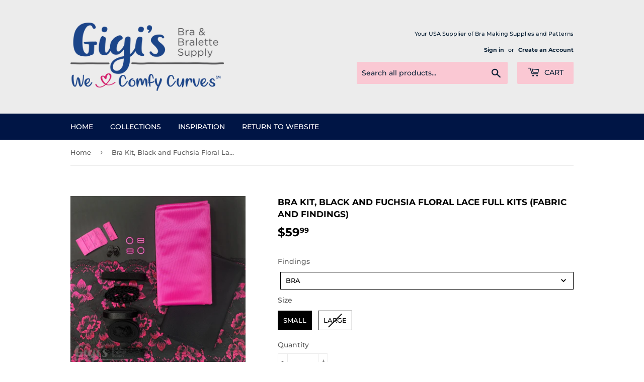

--- FILE ---
content_type: text/html; charset=utf-8
request_url: https://shop.gigisbrasupply.com/products/bra-kit-black-and-fuchsia-floral-lace-full-kits-fabric-and-findings
body_size: 42225
content:
<!doctype html>
<html class="no-touch no-js">
<head>
<!-- starapps_core_start -->
<!-- This code is automatically managed by StarApps Studio -->
<!-- Please contact support@starapps.studio for any help -->
<!-- File location: snippets/starapps-core.liquid -->


    
<!-- starapps_core_end -->

<!-- Start of Booster Apps Seo-0.1-->
<title>Bra Kit, Black and Fuchsia Floral Lace Full Kits (Fabric and Findings) | Gigis Bra Supply</title><meta name="description" content="Bra Kit, Black and Fuchsia Floral Lace Full Kit includes all the fabrics and findings to make one bra.This gorgeous kit includes both Black and Fuchsia Duoplex, our gorgeous 9&quot; Black Lace with Fuchsia Flowers, Black elastics and fun pops of color..." /><script type="application/ld+json">
  {
    "@context": "https://schema.org",
    "@type": "Organization",
    "name": "Gigis Bra Supply",
    "url": "https://shop.gigisbrasupply.com",
    "description": "Gigi's Bra Supply is Your USA Supplier of Bra Making Supplies \u0026 Patterns, providing bra making supplies to bra makers, bra supplies for sewists, comfortable bra options with bra builder kits and bra sewing supplies","image": "https://shop.gigisbrasupply.com/cdn/shop/t/38/assets/logo.png?v=123004900360828616211709680272",
      "logo": "https://shop.gigisbrasupply.com/cdn/shop/t/38/assets/logo.png?v=123004900360828616211709680272","sameAs": ["https://facebook.com/gigisbrasupply"]
  }
</script>

<script type="application/ld+json">
  {
    "@context": "https://schema.org",
    "@type": "WebSite",
    "name": "Gigis Bra Supply",
    "url": "https://shop.gigisbrasupply.com",
    "potentialAction": {
      "@type": "SearchAction",
      "query-input": "required name=query",
      "target": "https://shop.gigisbrasupply.com/search?q={query}"
    }
  }
</script><script type="application/ld+json">
  {
    "@context": "https://schema.org",
    "@type": "Product",
    "name": "Bra Kit, Black and Fuchsia Floral Lace Full Kits (Fabric and Findings)",
    "brand": {"@type": "Brand","name": "Gigi's Bra Supply"},
    "sku": "KBR4-BRS.BKFCFL",
    "mpn": "",
    "description": "Bra Kit, Black and Fuchsia Floral Lace Full Kit includes all the fabrics and findings to make one bra.\nThis gorgeous kit includes both Black and Fuchsia Duoplex, our gorgeous 9\" Black Lace with Fuchsia Flowers, Black elastics and fun pops of color with extra rings, sliders and hooks\/eyes in fuchsia.\nMaterials included:\nBlack and Fuchsia Duoplex for the cups and frame\nBlack Power Net for the bands\nGorgeous 9\" Black Lace with Fuchsia Flowers Lace – one yard\nBlack Findings Kit with fuchsia rings, sliders and hook\/eyes in your choice for the following bra styles:\n\n\nClassic style bras (Classic, Shelley, Judy, Linda, Sherri or other classic bra patterns),\nJewel bras (Ruby, Amethyst, or Sapphire),\nIngrid Bra, or\nSweet Sixteen Bralette\n\n\n \nChoose the Small Findings kit if you are making Bottom Cup Depth sizes 2.25-4.5, or Large Findings kit if you are making Bottom Cup Depth sizes 4.75-9.0\nUnderwires are not included in this kit\nYou’ll have enough fabrics and findings to make one bra.  Depending on the size and type of bra, you may have enough fabrics to make two bras, but you’ll need a second set of bra findings.\nWe used both our black and fuchsia Gutermann Mara 120 thread for the bras shown here.  We matched the bobbin and top threads to the fabrics, which takes a bit more time than sewing with just one color, but we love the results. \nOur black and fuchsia thread match the fabrics and lace beautifully and are available on this page: https:\/\/shop.gigisbrasupply.com\/collections\/notions-needles-thread-tools\/products\/bra-sewing-thread-gutermann-mara-120-all-purpose-polyester-thread-tex-25-1-000-meters-1-093-yds",
    "url": "https://shop.gigisbrasupply.com/products/bra-kit-black-and-fuchsia-floral-lace-full-kits-fabric-and-findings","image": "https://shop.gigisbrasupply.com/cdn/shop/files/fucshblackit-cover_1080x.png?v=1692041371","itemCondition": "https://schema.org/NewCondition",
    "offers": [{
          "@type": "Offer",
          "price": "59.99",
          "priceCurrency": "USD",
          "itemCondition": "https://schema.org/NewCondition",
          "url": "https://shop.gigisbrasupply.com/products/bra-kit-black-and-fuchsia-floral-lace-full-kits-fabric-and-findings?variant=44522065461500",
          "sku": "KBR4-BRS.BKFCFL",
          "mpn": "",
          "availability" : "https://schema.org/InStock",
          "priceValidUntil": "2026-02-19","gtin14": ""},{
          "@type": "Offer",
          "price": "59.99",
          "priceCurrency": "USD",
          "itemCondition": "https://schema.org/NewCondition",
          "url": "https://shop.gigisbrasupply.com/products/bra-kit-black-and-fuchsia-floral-lace-full-kits-fabric-and-findings?variant=44522065494268",
          "sku": "KBR4-BRL.BKFCFL",
          "mpn": "",
          "availability" : "https://schema.org/InStock",
          "priceValidUntil": "2026-02-19","gtin14": ""},{
          "@type": "Offer",
          "price": "59.99",
          "priceCurrency": "USD",
          "itemCondition": "https://schema.org/NewCondition",
          "url": "https://shop.gigisbrasupply.com/products/bra-kit-black-and-fuchsia-floral-lace-full-kits-fabric-and-findings?variant=44522065527036",
          "sku": "KBR4-BTS.BKFCFL",
          "mpn": "",
          "availability" : "https://schema.org/InStock",
          "priceValidUntil": "2026-02-19","gtin14": ""},{
          "@type": "Offer",
          "price": "59.99",
          "priceCurrency": "USD",
          "itemCondition": "https://schema.org/NewCondition",
          "url": "https://shop.gigisbrasupply.com/products/bra-kit-black-and-fuchsia-floral-lace-full-kits-fabric-and-findings?variant=44522065559804",
          "sku": "KBR4-BTL.BKFCFL",
          "mpn": "",
          "availability" : "https://schema.org/InStock",
          "priceValidUntil": "2026-02-19","gtin14": ""},{
          "@type": "Offer",
          "price": "59.99",
          "priceCurrency": "USD",
          "itemCondition": "https://schema.org/NewCondition",
          "url": "https://shop.gigisbrasupply.com/products/bra-kit-black-and-fuchsia-floral-lace-full-kits-fabric-and-findings?variant=44522065592572",
          "sku": "KBR4-IGL.BKFCFL",
          "mpn": "",
          "availability" : "https://schema.org/InStock",
          "priceValidUntil": "2026-02-19","gtin14": ""},{
          "@type": "Offer",
          "price": "59.99",
          "priceCurrency": "USD",
          "itemCondition": "https://schema.org/NewCondition",
          "url": "https://shop.gigisbrasupply.com/products/bra-kit-black-and-fuchsia-floral-lace-full-kits-fabric-and-findings?variant=44522065625340",
          "sku": "KBR4-JLS.BKFCFL",
          "mpn": "",
          "availability" : "https://schema.org/InStock",
          "priceValidUntil": "2026-02-19","gtin14": ""},{
          "@type": "Offer",
          "price": "59.99",
          "priceCurrency": "USD",
          "itemCondition": "https://schema.org/NewCondition",
          "url": "https://shop.gigisbrasupply.com/products/bra-kit-black-and-fuchsia-floral-lace-full-kits-fabric-and-findings?variant=44522065658108",
          "sku": "KBR4-JLL.BKFCFL",
          "mpn": "",
          "availability" : "https://schema.org/InStock",
          "priceValidUntil": "2026-02-19","gtin14": ""}]}
</script>
<!-- end of Booster Apps SEO -->

  <script>(function(H){H.className=H.className.replace(/\bno-js\b/,'js')})(document.documentElement)</script>
  <!-- Basic page needs ================================================== -->
  <meta charset="utf-8">
  <meta http-equiv="X-UA-Compatible" content="IE=edge,chrome=1">

  
  <link rel="shortcut icon" href="//shop.gigisbrasupply.com/cdn/shop/files/heart_emoticon_32x32.png?v=1613710621" type="image/png" />
  

  <!-- Title and description ================================================== -->
  

  

  <!-- Product meta ================================================== -->
  <!-- /snippets/social-meta-tags.liquid -->




<meta property="og:site_name" content="Gigis Bra Supply">
<meta property="og:url" content="https://shop.gigisbrasupply.com/products/bra-kit-black-and-fuchsia-floral-lace-full-kits-fabric-and-findings">
<meta property="og:title" content="Bra Kit, Black and Fuchsia Floral Lace Full Kits (Fabric and Findings)">
<meta property="og:type" content="product">
<meta property="og:description" content="Bra Kit, Black and Fuchsia Floral Lace Full Kit includes all the fabrics and findings to make one bra. This gorgeous kit includes both Black and Fuchsia Duoplex, our gorgeous 9&quot; Black Lace with Fuchsia Flowers, Black elastics and fun pops of color with extra rings, sliders and hooks/eyes in fuchsia. Materials included:">

  <meta property="og:price:amount" content="59.99">
  <meta property="og:price:currency" content="USD">

<meta property="og:image" content="http://shop.gigisbrasupply.com/cdn/shop/files/fucshblackit-cover_1200x1200.png?v=1692041371"><meta property="og:image" content="http://shop.gigisbrasupply.com/cdn/shop/files/fuchsblackkit-ingridbra_1200x1200.png?v=1692041371"><meta property="og:image" content="http://shop.gigisbrasupply.com/cdn/shop/files/fuchsblackkit-jewelbra_1200x1200.png?v=1692041371">
<meta property="og:image:secure_url" content="https://shop.gigisbrasupply.com/cdn/shop/files/fucshblackit-cover_1200x1200.png?v=1692041371"><meta property="og:image:secure_url" content="https://shop.gigisbrasupply.com/cdn/shop/files/fuchsblackkit-ingridbra_1200x1200.png?v=1692041371"><meta property="og:image:secure_url" content="https://shop.gigisbrasupply.com/cdn/shop/files/fuchsblackkit-jewelbra_1200x1200.png?v=1692041371">


<meta name="twitter:card" content="summary_large_image">
<meta name="twitter:title" content="Bra Kit, Black and Fuchsia Floral Lace Full Kits (Fabric and Findings)">
<meta name="twitter:description" content="Bra Kit, Black and Fuchsia Floral Lace Full Kit includes all the fabrics and findings to make one bra. This gorgeous kit includes both Black and Fuchsia Duoplex, our gorgeous 9&quot; Black Lace with Fuchsia Flowers, Black elastics and fun pops of color with extra rings, sliders and hooks/eyes in fuchsia. Materials included:">


  <!-- Helpers ================================================== -->
  <link rel="canonical" href="https://shop.gigisbrasupply.com/products/bra-kit-black-and-fuchsia-floral-lace-full-kits-fabric-and-findings">
  <meta name="viewport" content="width=device-width,initial-scale=1">

  <!-- CSS ================================================== -->
  <link href="//shop.gigisbrasupply.com/cdn/shop/t/38/assets/theme.scss.css?v=119169830058670659121759795985" rel="stylesheet" type="text/css" media="all" />

  <!-- Header hook for plugins ================================================== -->
  <!-- starapps_scripts_start -->
<!-- This code is automatically managed by StarApps Studio -->
<!-- Please contact support@starapps.studio for any help -->
<!-- product grouping metafields start -->
    

    <!-- product grouping metafields end -->

<!-- starapps_scripts_end -->
<script>window.performance && window.performance.mark && window.performance.mark('shopify.content_for_header.start');</script><meta name="google-site-verification" content="gBEEEnJM_W9IS0i_GKe7skrJNI1Qzr3yq1AMJ_bfkEU">
<meta id="shopify-digital-wallet" name="shopify-digital-wallet" content="/31733874732/digital_wallets/dialog">
<meta name="shopify-checkout-api-token" content="0388711b05b489c4da6de2e52ec00924">
<meta id="in-context-paypal-metadata" data-shop-id="31733874732" data-venmo-supported="true" data-environment="production" data-locale="en_US" data-paypal-v4="true" data-currency="USD">
<link rel="alternate" type="application/json+oembed" href="https://shop.gigisbrasupply.com/products/bra-kit-black-and-fuchsia-floral-lace-full-kits-fabric-and-findings.oembed">
<script async="async" src="/checkouts/internal/preloads.js?locale=en-US"></script>
<link rel="preconnect" href="https://shop.app" crossorigin="anonymous">
<script async="async" src="https://shop.app/checkouts/internal/preloads.js?locale=en-US&shop_id=31733874732" crossorigin="anonymous"></script>
<script id="apple-pay-shop-capabilities" type="application/json">{"shopId":31733874732,"countryCode":"US","currencyCode":"USD","merchantCapabilities":["supports3DS"],"merchantId":"gid:\/\/shopify\/Shop\/31733874732","merchantName":"Gigis Bra Supply","requiredBillingContactFields":["postalAddress","email","phone"],"requiredShippingContactFields":["postalAddress","email","phone"],"shippingType":"shipping","supportedNetworks":["visa","masterCard","amex","discover","elo","jcb"],"total":{"type":"pending","label":"Gigis Bra Supply","amount":"1.00"},"shopifyPaymentsEnabled":true,"supportsSubscriptions":true}</script>
<script id="shopify-features" type="application/json">{"accessToken":"0388711b05b489c4da6de2e52ec00924","betas":["rich-media-storefront-analytics"],"domain":"shop.gigisbrasupply.com","predictiveSearch":true,"shopId":31733874732,"locale":"en"}</script>
<script>var Shopify = Shopify || {};
Shopify.shop = "gigis-bra-supply.myshopify.com";
Shopify.locale = "en";
Shopify.currency = {"active":"USD","rate":"1.0"};
Shopify.country = "US";
Shopify.theme = {"name":"Backup 2024.03.05 Supply","id":139890163964,"schema_name":"Supply","schema_version":"8.9.13","theme_store_id":679,"role":"main"};
Shopify.theme.handle = "null";
Shopify.theme.style = {"id":null,"handle":null};
Shopify.cdnHost = "shop.gigisbrasupply.com/cdn";
Shopify.routes = Shopify.routes || {};
Shopify.routes.root = "/";</script>
<script type="module">!function(o){(o.Shopify=o.Shopify||{}).modules=!0}(window);</script>
<script>!function(o){function n(){var o=[];function n(){o.push(Array.prototype.slice.apply(arguments))}return n.q=o,n}var t=o.Shopify=o.Shopify||{};t.loadFeatures=n(),t.autoloadFeatures=n()}(window);</script>
<script>
  window.ShopifyPay = window.ShopifyPay || {};
  window.ShopifyPay.apiHost = "shop.app\/pay";
  window.ShopifyPay.redirectState = null;
</script>
<script id="shop-js-analytics" type="application/json">{"pageType":"product"}</script>
<script defer="defer" async type="module" src="//shop.gigisbrasupply.com/cdn/shopifycloud/shop-js/modules/v2/client.init-shop-cart-sync_BApSsMSl.en.esm.js"></script>
<script defer="defer" async type="module" src="//shop.gigisbrasupply.com/cdn/shopifycloud/shop-js/modules/v2/chunk.common_CBoos6YZ.esm.js"></script>
<script type="module">
  await import("//shop.gigisbrasupply.com/cdn/shopifycloud/shop-js/modules/v2/client.init-shop-cart-sync_BApSsMSl.en.esm.js");
await import("//shop.gigisbrasupply.com/cdn/shopifycloud/shop-js/modules/v2/chunk.common_CBoos6YZ.esm.js");

  window.Shopify.SignInWithShop?.initShopCartSync?.({"fedCMEnabled":true,"windoidEnabled":true});

</script>
<script>
  window.Shopify = window.Shopify || {};
  if (!window.Shopify.featureAssets) window.Shopify.featureAssets = {};
  window.Shopify.featureAssets['shop-js'] = {"shop-cart-sync":["modules/v2/client.shop-cart-sync_DJczDl9f.en.esm.js","modules/v2/chunk.common_CBoos6YZ.esm.js"],"init-fed-cm":["modules/v2/client.init-fed-cm_BzwGC0Wi.en.esm.js","modules/v2/chunk.common_CBoos6YZ.esm.js"],"init-windoid":["modules/v2/client.init-windoid_BS26ThXS.en.esm.js","modules/v2/chunk.common_CBoos6YZ.esm.js"],"init-shop-email-lookup-coordinator":["modules/v2/client.init-shop-email-lookup-coordinator_DFwWcvrS.en.esm.js","modules/v2/chunk.common_CBoos6YZ.esm.js"],"shop-cash-offers":["modules/v2/client.shop-cash-offers_DthCPNIO.en.esm.js","modules/v2/chunk.common_CBoos6YZ.esm.js","modules/v2/chunk.modal_Bu1hFZFC.esm.js"],"shop-button":["modules/v2/client.shop-button_D_JX508o.en.esm.js","modules/v2/chunk.common_CBoos6YZ.esm.js"],"shop-toast-manager":["modules/v2/client.shop-toast-manager_tEhgP2F9.en.esm.js","modules/v2/chunk.common_CBoos6YZ.esm.js"],"avatar":["modules/v2/client.avatar_BTnouDA3.en.esm.js"],"pay-button":["modules/v2/client.pay-button_BuNmcIr_.en.esm.js","modules/v2/chunk.common_CBoos6YZ.esm.js"],"init-shop-cart-sync":["modules/v2/client.init-shop-cart-sync_BApSsMSl.en.esm.js","modules/v2/chunk.common_CBoos6YZ.esm.js"],"shop-login-button":["modules/v2/client.shop-login-button_DwLgFT0K.en.esm.js","modules/v2/chunk.common_CBoos6YZ.esm.js","modules/v2/chunk.modal_Bu1hFZFC.esm.js"],"init-customer-accounts-sign-up":["modules/v2/client.init-customer-accounts-sign-up_TlVCiykN.en.esm.js","modules/v2/client.shop-login-button_DwLgFT0K.en.esm.js","modules/v2/chunk.common_CBoos6YZ.esm.js","modules/v2/chunk.modal_Bu1hFZFC.esm.js"],"init-shop-for-new-customer-accounts":["modules/v2/client.init-shop-for-new-customer-accounts_DrjXSI53.en.esm.js","modules/v2/client.shop-login-button_DwLgFT0K.en.esm.js","modules/v2/chunk.common_CBoos6YZ.esm.js","modules/v2/chunk.modal_Bu1hFZFC.esm.js"],"init-customer-accounts":["modules/v2/client.init-customer-accounts_C0Oh2ljF.en.esm.js","modules/v2/client.shop-login-button_DwLgFT0K.en.esm.js","modules/v2/chunk.common_CBoos6YZ.esm.js","modules/v2/chunk.modal_Bu1hFZFC.esm.js"],"shop-follow-button":["modules/v2/client.shop-follow-button_C5D3XtBb.en.esm.js","modules/v2/chunk.common_CBoos6YZ.esm.js","modules/v2/chunk.modal_Bu1hFZFC.esm.js"],"checkout-modal":["modules/v2/client.checkout-modal_8TC_1FUY.en.esm.js","modules/v2/chunk.common_CBoos6YZ.esm.js","modules/v2/chunk.modal_Bu1hFZFC.esm.js"],"lead-capture":["modules/v2/client.lead-capture_D-pmUjp9.en.esm.js","modules/v2/chunk.common_CBoos6YZ.esm.js","modules/v2/chunk.modal_Bu1hFZFC.esm.js"],"shop-login":["modules/v2/client.shop-login_BmtnoEUo.en.esm.js","modules/v2/chunk.common_CBoos6YZ.esm.js","modules/v2/chunk.modal_Bu1hFZFC.esm.js"],"payment-terms":["modules/v2/client.payment-terms_BHOWV7U_.en.esm.js","modules/v2/chunk.common_CBoos6YZ.esm.js","modules/v2/chunk.modal_Bu1hFZFC.esm.js"]};
</script>
<script>(function() {
  var isLoaded = false;
  function asyncLoad() {
    if (isLoaded) return;
    isLoaded = true;
    var urls = ["\/\/sr-cdn.azureedge.net\/Scripts\/windowshoppers.min.js?shop=gigis-bra-supply.myshopify.com","https:\/\/d9trt6gazqoth.cloudfront.net\/courses\/\/js\/courseform.js?shop=gigis-bra-supply.myshopify.com","https:\/\/swymv3starter-01.azureedge.net\/code\/swym-shopify.js?shop=gigis-bra-supply.myshopify.com","https:\/\/static.klaviyo.com\/onsite\/js\/klaviyo.js?company_id=Spq8kx\u0026shop=gigis-bra-supply.myshopify.com","https:\/\/d1639lhkj5l89m.cloudfront.net\/js\/storefront\/uppromote.js?shop=gigis-bra-supply.myshopify.com","https:\/\/cdn.s3.pop-convert.com\/pcjs.production.min.js?unique_id=gigis-bra-supply.myshopify.com\u0026shop=gigis-bra-supply.myshopify.com","https:\/\/script.pop-convert.com\/new-micro\/production.pc.min.js?unique_id=gigis-bra-supply.myshopify.com\u0026shop=gigis-bra-supply.myshopify.com","https:\/\/admin.revenuehunt.com\/embed.js?shop=gigis-bra-supply.myshopify.com"];
    for (var i = 0; i < urls.length; i++) {
      var s = document.createElement('script');
      s.type = 'text/javascript';
      s.async = true;
      s.src = urls[i];
      var x = document.getElementsByTagName('script')[0];
      x.parentNode.insertBefore(s, x);
    }
  };
  if(window.attachEvent) {
    window.attachEvent('onload', asyncLoad);
  } else {
    window.addEventListener('load', asyncLoad, false);
  }
})();</script>
<script id="__st">var __st={"a":31733874732,"offset":-21600,"reqid":"a4ab1373-0ef3-4dc1-9e30-af741b236588-1768919489","pageurl":"shop.gigisbrasupply.com\/products\/bra-kit-black-and-fuchsia-floral-lace-full-kits-fabric-and-findings","u":"5e287b69f96e","p":"product","rtyp":"product","rid":8109727285500};</script>
<script>window.ShopifyPaypalV4VisibilityTracking = true;</script>
<script id="captcha-bootstrap">!function(){'use strict';const t='contact',e='account',n='new_comment',o=[[t,t],['blogs',n],['comments',n],[t,'customer']],c=[[e,'customer_login'],[e,'guest_login'],[e,'recover_customer_password'],[e,'create_customer']],r=t=>t.map((([t,e])=>`form[action*='/${t}']:not([data-nocaptcha='true']) input[name='form_type'][value='${e}']`)).join(','),a=t=>()=>t?[...document.querySelectorAll(t)].map((t=>t.form)):[];function s(){const t=[...o],e=r(t);return a(e)}const i='password',u='form_key',d=['recaptcha-v3-token','g-recaptcha-response','h-captcha-response',i],f=()=>{try{return window.sessionStorage}catch{return}},m='__shopify_v',_=t=>t.elements[u];function p(t,e,n=!1){try{const o=window.sessionStorage,c=JSON.parse(o.getItem(e)),{data:r}=function(t){const{data:e,action:n}=t;return t[m]||n?{data:e,action:n}:{data:t,action:n}}(c);for(const[e,n]of Object.entries(r))t.elements[e]&&(t.elements[e].value=n);n&&o.removeItem(e)}catch(o){console.error('form repopulation failed',{error:o})}}const l='form_type',E='cptcha';function T(t){t.dataset[E]=!0}const w=window,h=w.document,L='Shopify',v='ce_forms',y='captcha';let A=!1;((t,e)=>{const n=(g='f06e6c50-85a8-45c8-87d0-21a2b65856fe',I='https://cdn.shopify.com/shopifycloud/storefront-forms-hcaptcha/ce_storefront_forms_captcha_hcaptcha.v1.5.2.iife.js',D={infoText:'Protected by hCaptcha',privacyText:'Privacy',termsText:'Terms'},(t,e,n)=>{const o=w[L][v],c=o.bindForm;if(c)return c(t,g,e,D).then(n);var r;o.q.push([[t,g,e,D],n]),r=I,A||(h.body.append(Object.assign(h.createElement('script'),{id:'captcha-provider',async:!0,src:r})),A=!0)});var g,I,D;w[L]=w[L]||{},w[L][v]=w[L][v]||{},w[L][v].q=[],w[L][y]=w[L][y]||{},w[L][y].protect=function(t,e){n(t,void 0,e),T(t)},Object.freeze(w[L][y]),function(t,e,n,w,h,L){const[v,y,A,g]=function(t,e,n){const i=e?o:[],u=t?c:[],d=[...i,...u],f=r(d),m=r(i),_=r(d.filter((([t,e])=>n.includes(e))));return[a(f),a(m),a(_),s()]}(w,h,L),I=t=>{const e=t.target;return e instanceof HTMLFormElement?e:e&&e.form},D=t=>v().includes(t);t.addEventListener('submit',(t=>{const e=I(t);if(!e)return;const n=D(e)&&!e.dataset.hcaptchaBound&&!e.dataset.recaptchaBound,o=_(e),c=g().includes(e)&&(!o||!o.value);(n||c)&&t.preventDefault(),c&&!n&&(function(t){try{if(!f())return;!function(t){const e=f();if(!e)return;const n=_(t);if(!n)return;const o=n.value;o&&e.removeItem(o)}(t);const e=Array.from(Array(32),(()=>Math.random().toString(36)[2])).join('');!function(t,e){_(t)||t.append(Object.assign(document.createElement('input'),{type:'hidden',name:u})),t.elements[u].value=e}(t,e),function(t,e){const n=f();if(!n)return;const o=[...t.querySelectorAll(`input[type='${i}']`)].map((({name:t})=>t)),c=[...d,...o],r={};for(const[a,s]of new FormData(t).entries())c.includes(a)||(r[a]=s);n.setItem(e,JSON.stringify({[m]:1,action:t.action,data:r}))}(t,e)}catch(e){console.error('failed to persist form',e)}}(e),e.submit())}));const S=(t,e)=>{t&&!t.dataset[E]&&(n(t,e.some((e=>e===t))),T(t))};for(const o of['focusin','change'])t.addEventListener(o,(t=>{const e=I(t);D(e)&&S(e,y())}));const B=e.get('form_key'),M=e.get(l),P=B&&M;t.addEventListener('DOMContentLoaded',(()=>{const t=y();if(P)for(const e of t)e.elements[l].value===M&&p(e,B);[...new Set([...A(),...v().filter((t=>'true'===t.dataset.shopifyCaptcha))])].forEach((e=>S(e,t)))}))}(h,new URLSearchParams(w.location.search),n,t,e,['guest_login'])})(!0,!0)}();</script>
<script integrity="sha256-4kQ18oKyAcykRKYeNunJcIwy7WH5gtpwJnB7kiuLZ1E=" data-source-attribution="shopify.loadfeatures" defer="defer" src="//shop.gigisbrasupply.com/cdn/shopifycloud/storefront/assets/storefront/load_feature-a0a9edcb.js" crossorigin="anonymous"></script>
<script crossorigin="anonymous" defer="defer" src="//shop.gigisbrasupply.com/cdn/shopifycloud/storefront/assets/shopify_pay/storefront-65b4c6d7.js?v=20250812"></script>
<script data-source-attribution="shopify.dynamic_checkout.dynamic.init">var Shopify=Shopify||{};Shopify.PaymentButton=Shopify.PaymentButton||{isStorefrontPortableWallets:!0,init:function(){window.Shopify.PaymentButton.init=function(){};var t=document.createElement("script");t.src="https://shop.gigisbrasupply.com/cdn/shopifycloud/portable-wallets/latest/portable-wallets.en.js",t.type="module",document.head.appendChild(t)}};
</script>
<script data-source-attribution="shopify.dynamic_checkout.buyer_consent">
  function portableWalletsHideBuyerConsent(e){var t=document.getElementById("shopify-buyer-consent"),n=document.getElementById("shopify-subscription-policy-button");t&&n&&(t.classList.add("hidden"),t.setAttribute("aria-hidden","true"),n.removeEventListener("click",e))}function portableWalletsShowBuyerConsent(e){var t=document.getElementById("shopify-buyer-consent"),n=document.getElementById("shopify-subscription-policy-button");t&&n&&(t.classList.remove("hidden"),t.removeAttribute("aria-hidden"),n.addEventListener("click",e))}window.Shopify?.PaymentButton&&(window.Shopify.PaymentButton.hideBuyerConsent=portableWalletsHideBuyerConsent,window.Shopify.PaymentButton.showBuyerConsent=portableWalletsShowBuyerConsent);
</script>
<script data-source-attribution="shopify.dynamic_checkout.cart.bootstrap">document.addEventListener("DOMContentLoaded",(function(){function t(){return document.querySelector("shopify-accelerated-checkout-cart, shopify-accelerated-checkout")}if(t())Shopify.PaymentButton.init();else{new MutationObserver((function(e,n){t()&&(Shopify.PaymentButton.init(),n.disconnect())})).observe(document.body,{childList:!0,subtree:!0})}}));
</script>
<link id="shopify-accelerated-checkout-styles" rel="stylesheet" media="screen" href="https://shop.gigisbrasupply.com/cdn/shopifycloud/portable-wallets/latest/accelerated-checkout-backwards-compat.css" crossorigin="anonymous">
<style id="shopify-accelerated-checkout-cart">
        #shopify-buyer-consent {
  margin-top: 1em;
  display: inline-block;
  width: 100%;
}

#shopify-buyer-consent.hidden {
  display: none;
}

#shopify-subscription-policy-button {
  background: none;
  border: none;
  padding: 0;
  text-decoration: underline;
  font-size: inherit;
  cursor: pointer;
}

#shopify-subscription-policy-button::before {
  box-shadow: none;
}

      </style>

<script>window.performance && window.performance.mark && window.performance.mark('shopify.content_for_header.end');</script>
<script>window.BOLD = window.BOLD || {};
    window.BOLD.common = window.BOLD.common || {};
    window.BOLD.common.Shopify = window.BOLD.common.Shopify || {};
    window.BOLD.common.Shopify.shop = {
      domain: 'shop.gigisbrasupply.com',
      permanent_domain: 'gigis-bra-supply.myshopify.com',
      url: 'https://shop.gigisbrasupply.com',
      secure_url: 'https://shop.gigisbrasupply.com',
      money_format: "${{amount}}",
      currency: "USD"
    };
    window.BOLD.common.Shopify.customer = {
      id: null,
      tags: null,
    };
    window.BOLD.common.Shopify.cart = {"note":null,"attributes":{},"original_total_price":0,"total_price":0,"total_discount":0,"total_weight":0.0,"item_count":0,"items":[],"requires_shipping":false,"currency":"USD","items_subtotal_price":0,"cart_level_discount_applications":[],"checkout_charge_amount":0};
    window.BOLD.common.template = 'product';window.BOLD.common.Shopify.formatMoney = function(money, format) {
        function n(t, e) {
            return "undefined" == typeof t ? e : t
        }
        function r(t, e, r, i) {
            if (e = n(e, 2),
                r = n(r, ","),
                i = n(i, "."),
            isNaN(t) || null == t)
                return 0;
            t = (t / 100).toFixed(e);
            var o = t.split(".")
                , a = o[0].replace(/(\d)(?=(\d\d\d)+(?!\d))/g, "$1" + r)
                , s = o[1] ? i + o[1] : "";
            return a + s
        }
        "string" == typeof money && (money = money.replace(".", ""));
        var i = ""
            , o = /\{\{\s*(\w+)\s*\}\}/
            , a = format || window.BOLD.common.Shopify.shop.money_format || window.Shopify.money_format || "$ {{ amount }}";
        switch (a.match(o)[1]) {
            case "amount":
                i = r(money, 2, ",", ".");
                break;
            case "amount_no_decimals":
                i = r(money, 0, ",", ".");
                break;
            case "amount_with_comma_separator":
                i = r(money, 2, ".", ",");
                break;
            case "amount_no_decimals_with_comma_separator":
                i = r(money, 0, ".", ",");
                break;
            case "amount_with_space_separator":
                i = r(money, 2, " ", ",");
                break;
            case "amount_no_decimals_with_space_separator":
                i = r(money, 0, " ", ",");
                break;
            case "amount_with_apostrophe_separator":
                i = r(money, 2, "'", ".");
                break;
        }
        return a.replace(o, i);
    };
    window.BOLD.common.Shopify.saveProduct = function (handle, product) {
      if (typeof handle === 'string' && typeof window.BOLD.common.Shopify.products[handle] === 'undefined') {
        if (typeof product === 'number') {
          window.BOLD.common.Shopify.handles[product] = handle;
          product = { id: product };
        }
        window.BOLD.common.Shopify.products[handle] = product;
      }
    };
    window.BOLD.common.Shopify.saveVariant = function (variant_id, variant) {
      if (typeof variant_id === 'number' && typeof window.BOLD.common.Shopify.variants[variant_id] === 'undefined') {
        window.BOLD.common.Shopify.variants[variant_id] = variant;
      }
    };window.BOLD.common.Shopify.products = window.BOLD.common.Shopify.products || {};
    window.BOLD.common.Shopify.variants = window.BOLD.common.Shopify.variants || {};
    window.BOLD.common.Shopify.handles = window.BOLD.common.Shopify.handles || {};window.BOLD.common.Shopify.handle = "bra-kit-black-and-fuchsia-floral-lace-full-kits-fabric-and-findings"
window.BOLD.common.Shopify.saveProduct("bra-kit-black-and-fuchsia-floral-lace-full-kits-fabric-and-findings", 8109727285500);window.BOLD.common.Shopify.saveVariant(44522065461500, { product_id: 8109727285500, product_handle: "bra-kit-black-and-fuchsia-floral-lace-full-kits-fabric-and-findings", price: 5999, group_id: '', csp_metafield: {}});window.BOLD.common.Shopify.saveVariant(44522065494268, { product_id: 8109727285500, product_handle: "bra-kit-black-and-fuchsia-floral-lace-full-kits-fabric-and-findings", price: 5999, group_id: '', csp_metafield: {}});window.BOLD.common.Shopify.saveVariant(44522065527036, { product_id: 8109727285500, product_handle: "bra-kit-black-and-fuchsia-floral-lace-full-kits-fabric-and-findings", price: 5999, group_id: '', csp_metafield: {}});window.BOLD.common.Shopify.saveVariant(44522065559804, { product_id: 8109727285500, product_handle: "bra-kit-black-and-fuchsia-floral-lace-full-kits-fabric-and-findings", price: 5999, group_id: '', csp_metafield: {}});window.BOLD.common.Shopify.saveVariant(44522065592572, { product_id: 8109727285500, product_handle: "bra-kit-black-and-fuchsia-floral-lace-full-kits-fabric-and-findings", price: 5999, group_id: '', csp_metafield: {}});window.BOLD.common.Shopify.saveVariant(44522065625340, { product_id: 8109727285500, product_handle: "bra-kit-black-and-fuchsia-floral-lace-full-kits-fabric-and-findings", price: 5999, group_id: '', csp_metafield: {}});window.BOLD.common.Shopify.saveVariant(44522065658108, { product_id: 8109727285500, product_handle: "bra-kit-black-and-fuchsia-floral-lace-full-kits-fabric-and-findings", price: 5999, group_id: '', csp_metafield: {}});window.BOLD.apps_installed = {"Product Options":2} || {};window.BOLD.common.Shopify.metafields = window.BOLD.common.Shopify.metafields || {};window.BOLD.common.Shopify.metafields["bold_rp"] = {};window.BOLD.common.Shopify.metafields["bold_csp_defaults"] = {};</script><link href="//shop.gigisbrasupply.com/cdn/shop/t/38/assets/bold-brain-widget.css?v=12280912722225961271709680272" rel="stylesheet" type="text/css" media="all" />


  
  

  <script src="//shop.gigisbrasupply.com/cdn/shop/t/38/assets/jquery-2.2.3.min.js?v=58211863146907186831709680272" type="text/javascript"></script>

  <script src="//shop.gigisbrasupply.com/cdn/shop/t/38/assets/lazysizes.min.js?v=8147953233334221341709680272" async="async"></script>
  <script src="//shop.gigisbrasupply.com/cdn/shop/t/38/assets/vendor.js?v=106177282645720727331709680272" defer="defer"></script>
  <script src="//shop.gigisbrasupply.com/cdn/shop/t/38/assets/theme.js?v=130371060587008193841709680272" defer="defer"></script>



  
  <!-- "snippets/bookthatapp-widgets.liquid" was not rendered, the associated app was uninstalled -->
<!-- BEGIN app block: shopify://apps/starapps-variant-image/blocks/starapps-via-embed/2a01d106-3d10-48e8-ba53-5cb971217ac4 -->





    
      
      <script>
        window._starapps_theme_settings = [{"id":250464,"script_url":"https:\/\/cdn.starapps.studio\/apps\/via\/gigis-bra-supply\/250464-script-17684430898725026.js"},{"id":250465,"script_url":"https:\/\/cdn.starapps.studio\/apps\/via\/gigis-bra-supply\/250465-script-1768443090063232.js"},{"id":250462,"script_url":"https:\/\/cdn.starapps.studio\/apps\/via\/gigis-bra-supply\/250462-script-17684430875478482.js"},{"id":250463,"script_url":"https:\/\/cdn.starapps.studio\/apps\/via\/gigis-bra-supply\/250463-script-1768443088083405.js"},{"id":250461,"script_url":"https:\/\/cdn.starapps.studio\/apps\/via\/gigis-bra-supply\/250461-old-script-17684431024406366.js"},{"id":3551,"script_url":"https:\/\/cdn.starapps.studio\/apps\/via\/gigis-bra-supply\/script-1754302702.js"}];
        window._starapps_shop_themes = {"90540933164":{"theme_setting_id":250462,"theme_store_id":"578","schema_theme_name":"Simple"},"95618859052":{"theme_setting_id":250463,"theme_store_id":"766","schema_theme_name":"Boundless"},"139890163964":{"theme_setting_id":250461,"theme_store_id":"679","schema_theme_name":"Supply"},"89006309420":{"theme_setting_id":250461,"theme_store_id":"679","schema_theme_name":"Supply"},"95952371756":{"theme_setting_id":250461,"theme_store_id":"679","schema_theme_name":"Supply"},"96042745900":{"theme_setting_id":250461,"theme_store_id":"679","schema_theme_name":"Supply"},"96722616364":{"theme_setting_id":250461,"theme_store_id":"679","schema_theme_name":"Supply"},"107841487001":{"theme_setting_id":250461,"theme_store_id":"679","schema_theme_name":"Supply"},"130297430268":{"theme_setting_id":250461,"theme_store_id":"679","schema_theme_name":"Supply"},"133299962108":{"theme_setting_id":250461,"theme_store_id":"679","schema_theme_name":"Supply"},"133299994876":{"theme_setting_id":250464,"theme_store_id":"1567","schema_theme_name":"Refresh"},"134752502012":{"theme_setting_id":250465,"theme_store_id":"714","schema_theme_name":"Focal"},"136590295292":{"theme_setting_id":250465,"theme_store_id":"714","schema_theme_name":"Updated copy of Focal"}};

        document.addEventListener('DOMContentLoaded', function () {
        function loadThemeScript() {
          const { theme } = window.Shopify;
          const themeSettings = window._starapps_theme_settings || [];
          const shopThemes = window._starapps_shop_themes || {};

          if (!themeSettings.length) {
            return;
          }

          const currentThemeId = theme.id.toString();
          let shopTheme = null;

          shopTheme = shopThemes[currentThemeId];

          if (!shopTheme) {
            for (const [themeId, themeData] of Object.entries(shopThemes)) {
              if (themeData.schema_theme_name === theme.schema_name ||
                  themeData.theme_store_id === theme.theme_store_id.toString()) {
                shopTheme = themeData;
                break;
              }
            }
          }

          if (!shopTheme) {
            console.log('No shop theme found for theme:', theme);
            return;
          }

          // Step 2: Find the theme setting using the theme_setting_id from shop theme
          const themeSetting = themeSettings.find(ts => ts.id === shopTheme.theme_setting_id);

          console.log(themeSettings);
          console.log(shopTheme);

          if (!themeSetting) {
            console.log('No theme setting found for theme_setting_id:', shopTheme.theme_setting_id);
            return;
          }

          // Load script if found and not already loaded
          if (themeSetting.script_url && !isScriptAlreadyLoaded(themeSetting.id)) {
            loadScript(themeSetting);
          }
        }

        function isScriptAlreadyLoaded(themeSettingId) {
          return document.querySelector(`script[data-theme-script="${themeSettingId}"]`) !== null;
        }

        function loadScript(themeSetting) {
          const script = document.createElement('script');
          script.src = themeSetting.script_url;
          script.async = true;
          script.crossOrigin = 'anonymous';
          script.setAttribute('data-theme-script', themeSetting.id);

          document.head.appendChild(script);
        }

          // Try immediately, otherwise wait for Shopify theme object
          if (window.Shopify && window.Shopify.theme && window.Shopify.theme.id) {
            loadThemeScript();
          } else {
            var interval = setInterval(function () {
              if (window.Shopify && window.Shopify.theme && window.Shopify.theme.id) {
                clearInterval(interval);
                loadThemeScript();
              }
            }, 100);
            setTimeout(function () { clearInterval(interval); }, 5000);
          }
        });
      </script>
    

    

    
    
      <script src="https://cdn.shopify.com/extensions/019b8ded-e117-7ce2-a469-ec8f78d5408d/variant-image-automator-33/assets/store-front-error-tracking.js" via-js-type="error-tracking" defer></script>
    
    <script via-metafields>window.viaData = {
        limitOnProduct: null,
        viaStatus: null
      }
    </script>
<!-- END app block --><!-- BEGIN app block: shopify://apps/swatch-king/blocks/variant-swatch-king/0850b1e4-ba30-4a0d-a8f4-f9a939276d7d -->


















































  <script>
    window.vsk_data = function(){
      return {
        "block_collection_settings": {"alignment":"left","enable":true,"swatch_location":"After image","switch_on_hover":false,"preselect_variant":false,"current_template":"product"},
        "currency": "USD",
        "currency_symbol": "$",
        "primary_locale": "en",
        "localized_string": {},
        "app_setting_styles": {"products_swatch_presentation":{"slide_left_button_svg":"","slide_right_button_svg":""},"collections_swatch_presentation":{"minified":false,"minified_products":false,"minified_template":"+{count}","slide_left_button_svg":"","minified_display_count":[3,6],"slide_right_button_svg":""}},
        "app_setting": {"display_logs":false,"default_preset":16083,"pre_hide_strategy":"hide-all-theme-selectors","swatch_url_source":"cdn","product_data_source":"storefront"},
        "app_setting_config": {"app_execution_strategy":"all","collections_options_disabled":null,"default_swatch_image":"","do_not_select_an_option":{"text":"Select a {{ option_name }}","status":true,"control_add_to_cart":true,"allow_virtual_trigger":true,"make_a_selection_text":"Select a {{ option_name }}","auto_select_options_list":[]},"history_free_group_navigation":false,"notranslate":false,"products_options_disabled":null,"size_chart":{"type":"theme","labels":"size,sizes,taille,größe,tamanho,tamaño,koko,サイズ","position":"right","size_chart_app":"","size_chart_app_css":"","size_chart_app_selector":""},"session_storage_timeout_seconds":60,"enable_swatch":{"cart":{"enable_on_cart_product_grid":true,"enable_on_cart_featured_product":true},"home":{"enable_on_home_product_grid":true,"enable_on_home_featured_product":true},"pages":{"enable_on_custom_product_grid":true,"enable_on_custom_featured_product":true},"article":{"enable_on_article_product_grid":true,"enable_on_article_featured_product":true},"products":{"enable_on_main_product":true,"enable_on_product_grid":true},"collections":{"enable_on_collection_quick_view":true,"enable_on_collection_product_grid":true},"list_collections":{"enable_on_list_collection_quick_view":true,"enable_on_list_collection_product_grid":true}},"product_template":{"group_swatches":true,"variant_swatches":true},"product_batch_size":250,"use_optimized_urls":true,"enable_error_tracking":false,"enable_event_tracking":false,"preset_badge":{"order":[{"name":"sold_out","order":0},{"name":"sale","order":1},{"name":"new","order":2}],"new_badge_text":"NEW","new_badge_color":"#FFFFFF","sale_badge_text":"SALE","sale_badge_color":"#FFFFFF","new_badge_bg_color":"#121212D1","sale_badge_bg_color":"#D91C01D1","sold_out_badge_text":"SOLD OUT","sold_out_badge_color":"#FFFFFF","new_show_when_all_same":false,"sale_show_when_all_same":false,"sold_out_badge_bg_color":"#BBBBBBD1","new_product_max_duration":90,"sold_out_show_when_all_same":true,"min_price_diff_for_sale_badge":5}},
        "theme_settings_map": {"107841487001":3230,"95952371756":3230,"139890163964":3230,"96042745900":3230,"96722616364":3230,"130297430268":3230,"133299962108":3230,"133299994876":67141,"134752502012":67145,"136590295292":67145,"89006309420":3230,"90540933164":67166,"95618859052":67181},
        "theme_settings": {"3230":{"id":3230,"configurations":{"products":{"theme_type":"","swatch_root":{"position":"top","selector":"form[action*=\"\/cart\/add\"]","groups_selector":"","section_selector":"#shopify-section-product-template, #shopify-section-page-product, #shopify-section-static-product, #shopify-section-product, #shopify-section-static-product-pages","secondary_position":"","secondary_selector":"","use_section_as_root":false},"option_selectors":"","selectors_to_hide":[".swatch_options","form[action=\"\/cart\/add\"] .product__variants","form[action=\"\/cart\/add\"] .form__row div.selector-wrapper","form .swatch.clearfix"],"json_data_selector":"","add_to_cart_selector":"[name=\"add\"]","custom_button_params":{"data":[{"value_attribute":"data-value","option_attribute":"data-name"}],"selected_selector":".active"},"option_index_attributes":["data-index","data-option-position","data-object","data-product-option","data-option-index","name"],"add_to_cart_text_selector":"[name=\"add\"]\u003espan","selectors_to_hide_override":"","add_to_cart_enabled_classes":"","add_to_cart_disabled_classes":""},"collections":{"grid_updates":[{"name":"sku","template":"SKU: {sku}","display_position":"replace","display_selector":".variant-sku","element_selector":""},{"name":"price","template":"{{price_with_format}}","display_position":"replace","display_selector":"[data-price]","element_selector":""}],"data_selectors":{"url":"a","title":".product-card__title","attributes":[],"form_input":"input[name=\"id\"]","featured_image":"img","secondary_image":"img.secondary"},"attribute_updates":[{"selector":null,"template":null,"attribute":null}],"selectors_to_hide":[],"json_data_selector":"[sa-swatch-json]","swatch_root_selector":"[sa-swatch-root]","swatch_display_options":[{"label":"After image","position":"after","selector":""},{"label":"After price","position":"after","selector":""},{"label":"After title","position":"after","selector":""}]}},"settings":{"products":{"handleize":false,"init_deferred":false,"label_split_symbol":"-","size_chart_selector":"","persist_group_variant":true,"hide_single_value_option":"none"},"collections":{"layer_index":12,"display_label":false,"continuous_lookup":3000,"json_data_from_api":false,"label_split_symbol":"-","price_trailing_zeroes":false,"hide_single_value_option":"none"}},"custom_scripts":[],"custom_css":".swatches.swatches-type-collections{margin-top:-25px!important;]","theme_store_ids":[679],"schema_theme_names":["Supply"],"pre_hide_css_code":null},"3230":{"id":3230,"configurations":{"products":{"theme_type":"","swatch_root":{"position":"top","selector":"form[action*=\"\/cart\/add\"]","groups_selector":"","section_selector":"#shopify-section-product-template, #shopify-section-page-product, #shopify-section-static-product, #shopify-section-product, #shopify-section-static-product-pages","secondary_position":"","secondary_selector":"","use_section_as_root":false},"option_selectors":"","selectors_to_hide":[".swatch_options","form[action=\"\/cart\/add\"] .product__variants","form[action=\"\/cart\/add\"] .form__row div.selector-wrapper","form .swatch.clearfix"],"json_data_selector":"","add_to_cart_selector":"[name=\"add\"]","custom_button_params":{"data":[{"value_attribute":"data-value","option_attribute":"data-name"}],"selected_selector":".active"},"option_index_attributes":["data-index","data-option-position","data-object","data-product-option","data-option-index","name"],"add_to_cart_text_selector":"[name=\"add\"]\u003espan","selectors_to_hide_override":"","add_to_cart_enabled_classes":"","add_to_cart_disabled_classes":""},"collections":{"grid_updates":[{"name":"sku","template":"SKU: {sku}","display_position":"replace","display_selector":".variant-sku","element_selector":""},{"name":"price","template":"{{price_with_format}}","display_position":"replace","display_selector":"[data-price]","element_selector":""}],"data_selectors":{"url":"a","title":".product-card__title","attributes":[],"form_input":"input[name=\"id\"]","featured_image":"img","secondary_image":"img.secondary"},"attribute_updates":[{"selector":null,"template":null,"attribute":null}],"selectors_to_hide":[],"json_data_selector":"[sa-swatch-json]","swatch_root_selector":"[sa-swatch-root]","swatch_display_options":[{"label":"After image","position":"after","selector":""},{"label":"After price","position":"after","selector":""},{"label":"After title","position":"after","selector":""}]}},"settings":{"products":{"handleize":false,"init_deferred":false,"label_split_symbol":"-","size_chart_selector":"","persist_group_variant":true,"hide_single_value_option":"none"},"collections":{"layer_index":12,"display_label":false,"continuous_lookup":3000,"json_data_from_api":false,"label_split_symbol":"-","price_trailing_zeroes":false,"hide_single_value_option":"none"}},"custom_scripts":[],"custom_css":".swatches.swatches-type-collections{margin-top:-25px!important;]","theme_store_ids":[679],"schema_theme_names":["Supply"],"pre_hide_css_code":null},"3230":{"id":3230,"configurations":{"products":{"theme_type":"","swatch_root":{"position":"top","selector":"form[action*=\"\/cart\/add\"]","groups_selector":"","section_selector":"#shopify-section-product-template, #shopify-section-page-product, #shopify-section-static-product, #shopify-section-product, #shopify-section-static-product-pages","secondary_position":"","secondary_selector":"","use_section_as_root":false},"option_selectors":"","selectors_to_hide":[".swatch_options","form[action=\"\/cart\/add\"] .product__variants","form[action=\"\/cart\/add\"] .form__row div.selector-wrapper","form .swatch.clearfix"],"json_data_selector":"","add_to_cart_selector":"[name=\"add\"]","custom_button_params":{"data":[{"value_attribute":"data-value","option_attribute":"data-name"}],"selected_selector":".active"},"option_index_attributes":["data-index","data-option-position","data-object","data-product-option","data-option-index","name"],"add_to_cart_text_selector":"[name=\"add\"]\u003espan","selectors_to_hide_override":"","add_to_cart_enabled_classes":"","add_to_cart_disabled_classes":""},"collections":{"grid_updates":[{"name":"sku","template":"SKU: {sku}","display_position":"replace","display_selector":".variant-sku","element_selector":""},{"name":"price","template":"{{price_with_format}}","display_position":"replace","display_selector":"[data-price]","element_selector":""}],"data_selectors":{"url":"a","title":".product-card__title","attributes":[],"form_input":"input[name=\"id\"]","featured_image":"img","secondary_image":"img.secondary"},"attribute_updates":[{"selector":null,"template":null,"attribute":null}],"selectors_to_hide":[],"json_data_selector":"[sa-swatch-json]","swatch_root_selector":"[sa-swatch-root]","swatch_display_options":[{"label":"After image","position":"after","selector":""},{"label":"After price","position":"after","selector":""},{"label":"After title","position":"after","selector":""}]}},"settings":{"products":{"handleize":false,"init_deferred":false,"label_split_symbol":"-","size_chart_selector":"","persist_group_variant":true,"hide_single_value_option":"none"},"collections":{"layer_index":12,"display_label":false,"continuous_lookup":3000,"json_data_from_api":false,"label_split_symbol":"-","price_trailing_zeroes":false,"hide_single_value_option":"none"}},"custom_scripts":[],"custom_css":".swatches.swatches-type-collections{margin-top:-25px!important;]","theme_store_ids":[679],"schema_theme_names":["Supply"],"pre_hide_css_code":null},"3230":{"id":3230,"configurations":{"products":{"theme_type":"","swatch_root":{"position":"top","selector":"form[action*=\"\/cart\/add\"]","groups_selector":"","section_selector":"#shopify-section-product-template, #shopify-section-page-product, #shopify-section-static-product, #shopify-section-product, #shopify-section-static-product-pages","secondary_position":"","secondary_selector":"","use_section_as_root":false},"option_selectors":"","selectors_to_hide":[".swatch_options","form[action=\"\/cart\/add\"] .product__variants","form[action=\"\/cart\/add\"] .form__row div.selector-wrapper","form .swatch.clearfix"],"json_data_selector":"","add_to_cart_selector":"[name=\"add\"]","custom_button_params":{"data":[{"value_attribute":"data-value","option_attribute":"data-name"}],"selected_selector":".active"},"option_index_attributes":["data-index","data-option-position","data-object","data-product-option","data-option-index","name"],"add_to_cart_text_selector":"[name=\"add\"]\u003espan","selectors_to_hide_override":"","add_to_cart_enabled_classes":"","add_to_cart_disabled_classes":""},"collections":{"grid_updates":[{"name":"sku","template":"SKU: {sku}","display_position":"replace","display_selector":".variant-sku","element_selector":""},{"name":"price","template":"{{price_with_format}}","display_position":"replace","display_selector":"[data-price]","element_selector":""}],"data_selectors":{"url":"a","title":".product-card__title","attributes":[],"form_input":"input[name=\"id\"]","featured_image":"img","secondary_image":"img.secondary"},"attribute_updates":[{"selector":null,"template":null,"attribute":null}],"selectors_to_hide":[],"json_data_selector":"[sa-swatch-json]","swatch_root_selector":"[sa-swatch-root]","swatch_display_options":[{"label":"After image","position":"after","selector":""},{"label":"After price","position":"after","selector":""},{"label":"After title","position":"after","selector":""}]}},"settings":{"products":{"handleize":false,"init_deferred":false,"label_split_symbol":"-","size_chart_selector":"","persist_group_variant":true,"hide_single_value_option":"none"},"collections":{"layer_index":12,"display_label":false,"continuous_lookup":3000,"json_data_from_api":false,"label_split_symbol":"-","price_trailing_zeroes":false,"hide_single_value_option":"none"}},"custom_scripts":[],"custom_css":".swatches.swatches-type-collections{margin-top:-25px!important;]","theme_store_ids":[679],"schema_theme_names":["Supply"],"pre_hide_css_code":null},"3230":{"id":3230,"configurations":{"products":{"theme_type":"","swatch_root":{"position":"top","selector":"form[action*=\"\/cart\/add\"]","groups_selector":"","section_selector":"#shopify-section-product-template, #shopify-section-page-product, #shopify-section-static-product, #shopify-section-product, #shopify-section-static-product-pages","secondary_position":"","secondary_selector":"","use_section_as_root":false},"option_selectors":"","selectors_to_hide":[".swatch_options","form[action=\"\/cart\/add\"] .product__variants","form[action=\"\/cart\/add\"] .form__row div.selector-wrapper","form .swatch.clearfix"],"json_data_selector":"","add_to_cart_selector":"[name=\"add\"]","custom_button_params":{"data":[{"value_attribute":"data-value","option_attribute":"data-name"}],"selected_selector":".active"},"option_index_attributes":["data-index","data-option-position","data-object","data-product-option","data-option-index","name"],"add_to_cart_text_selector":"[name=\"add\"]\u003espan","selectors_to_hide_override":"","add_to_cart_enabled_classes":"","add_to_cart_disabled_classes":""},"collections":{"grid_updates":[{"name":"sku","template":"SKU: {sku}","display_position":"replace","display_selector":".variant-sku","element_selector":""},{"name":"price","template":"{{price_with_format}}","display_position":"replace","display_selector":"[data-price]","element_selector":""}],"data_selectors":{"url":"a","title":".product-card__title","attributes":[],"form_input":"input[name=\"id\"]","featured_image":"img","secondary_image":"img.secondary"},"attribute_updates":[{"selector":null,"template":null,"attribute":null}],"selectors_to_hide":[],"json_data_selector":"[sa-swatch-json]","swatch_root_selector":"[sa-swatch-root]","swatch_display_options":[{"label":"After image","position":"after","selector":""},{"label":"After price","position":"after","selector":""},{"label":"After title","position":"after","selector":""}]}},"settings":{"products":{"handleize":false,"init_deferred":false,"label_split_symbol":"-","size_chart_selector":"","persist_group_variant":true,"hide_single_value_option":"none"},"collections":{"layer_index":12,"display_label":false,"continuous_lookup":3000,"json_data_from_api":false,"label_split_symbol":"-","price_trailing_zeroes":false,"hide_single_value_option":"none"}},"custom_scripts":[],"custom_css":".swatches.swatches-type-collections{margin-top:-25px!important;]","theme_store_ids":[679],"schema_theme_names":["Supply"],"pre_hide_css_code":null},"3230":{"id":3230,"configurations":{"products":{"theme_type":"","swatch_root":{"position":"top","selector":"form[action*=\"\/cart\/add\"]","groups_selector":"","section_selector":"#shopify-section-product-template, #shopify-section-page-product, #shopify-section-static-product, #shopify-section-product, #shopify-section-static-product-pages","secondary_position":"","secondary_selector":"","use_section_as_root":false},"option_selectors":"","selectors_to_hide":[".swatch_options","form[action=\"\/cart\/add\"] .product__variants","form[action=\"\/cart\/add\"] .form__row div.selector-wrapper","form .swatch.clearfix"],"json_data_selector":"","add_to_cart_selector":"[name=\"add\"]","custom_button_params":{"data":[{"value_attribute":"data-value","option_attribute":"data-name"}],"selected_selector":".active"},"option_index_attributes":["data-index","data-option-position","data-object","data-product-option","data-option-index","name"],"add_to_cart_text_selector":"[name=\"add\"]\u003espan","selectors_to_hide_override":"","add_to_cart_enabled_classes":"","add_to_cart_disabled_classes":""},"collections":{"grid_updates":[{"name":"sku","template":"SKU: {sku}","display_position":"replace","display_selector":".variant-sku","element_selector":""},{"name":"price","template":"{{price_with_format}}","display_position":"replace","display_selector":"[data-price]","element_selector":""}],"data_selectors":{"url":"a","title":".product-card__title","attributes":[],"form_input":"input[name=\"id\"]","featured_image":"img","secondary_image":"img.secondary"},"attribute_updates":[{"selector":null,"template":null,"attribute":null}],"selectors_to_hide":[],"json_data_selector":"[sa-swatch-json]","swatch_root_selector":"[sa-swatch-root]","swatch_display_options":[{"label":"After image","position":"after","selector":""},{"label":"After price","position":"after","selector":""},{"label":"After title","position":"after","selector":""}]}},"settings":{"products":{"handleize":false,"init_deferred":false,"label_split_symbol":"-","size_chart_selector":"","persist_group_variant":true,"hide_single_value_option":"none"},"collections":{"layer_index":12,"display_label":false,"continuous_lookup":3000,"json_data_from_api":false,"label_split_symbol":"-","price_trailing_zeroes":false,"hide_single_value_option":"none"}},"custom_scripts":[],"custom_css":".swatches.swatches-type-collections{margin-top:-25px!important;]","theme_store_ids":[679],"schema_theme_names":["Supply"],"pre_hide_css_code":null},"3230":{"id":3230,"configurations":{"products":{"theme_type":"","swatch_root":{"position":"top","selector":"form[action*=\"\/cart\/add\"]","groups_selector":"","section_selector":"#shopify-section-product-template, #shopify-section-page-product, #shopify-section-static-product, #shopify-section-product, #shopify-section-static-product-pages","secondary_position":"","secondary_selector":"","use_section_as_root":false},"option_selectors":"","selectors_to_hide":[".swatch_options","form[action=\"\/cart\/add\"] .product__variants","form[action=\"\/cart\/add\"] .form__row div.selector-wrapper","form .swatch.clearfix"],"json_data_selector":"","add_to_cart_selector":"[name=\"add\"]","custom_button_params":{"data":[{"value_attribute":"data-value","option_attribute":"data-name"}],"selected_selector":".active"},"option_index_attributes":["data-index","data-option-position","data-object","data-product-option","data-option-index","name"],"add_to_cart_text_selector":"[name=\"add\"]\u003espan","selectors_to_hide_override":"","add_to_cart_enabled_classes":"","add_to_cart_disabled_classes":""},"collections":{"grid_updates":[{"name":"sku","template":"SKU: {sku}","display_position":"replace","display_selector":".variant-sku","element_selector":""},{"name":"price","template":"{{price_with_format}}","display_position":"replace","display_selector":"[data-price]","element_selector":""}],"data_selectors":{"url":"a","title":".product-card__title","attributes":[],"form_input":"input[name=\"id\"]","featured_image":"img","secondary_image":"img.secondary"},"attribute_updates":[{"selector":null,"template":null,"attribute":null}],"selectors_to_hide":[],"json_data_selector":"[sa-swatch-json]","swatch_root_selector":"[sa-swatch-root]","swatch_display_options":[{"label":"After image","position":"after","selector":""},{"label":"After price","position":"after","selector":""},{"label":"After title","position":"after","selector":""}]}},"settings":{"products":{"handleize":false,"init_deferred":false,"label_split_symbol":"-","size_chart_selector":"","persist_group_variant":true,"hide_single_value_option":"none"},"collections":{"layer_index":12,"display_label":false,"continuous_lookup":3000,"json_data_from_api":false,"label_split_symbol":"-","price_trailing_zeroes":false,"hide_single_value_option":"none"}},"custom_scripts":[],"custom_css":".swatches.swatches-type-collections{margin-top:-25px!important;]","theme_store_ids":[679],"schema_theme_names":["Supply"],"pre_hide_css_code":null},"67141":{"id":67141,"configurations":{"products":{"theme_type":"dawn","swatch_root":{"position":"before","selector":"variant-selects, variant-radios, [class*=\"product-form__noscript-wrapper\"]","groups_selector":"","section_selector":".product.grid,.featured-product","secondary_position":"","secondary_selector":"","use_section_as_root":true},"option_selectors":"variant-selects select, variant-radios input","selectors_to_hide":["variant-radios","variant-selects"],"json_data_selector":"","add_to_cart_selector":"[name=\"add\"]","custom_button_params":{"data":[{"value_attribute":"data-value","option_attribute":"data-name"}],"selected_selector":".active"},"option_index_attributes":["data-index","data-option-position","data-object","data-product-option","data-option-index","name"],"add_to_cart_text_selector":"[name=\"add\"]\u003espan","selectors_to_hide_override":"","add_to_cart_enabled_classes":"","add_to_cart_disabled_classes":""},"collections":{"grid_updates":[{"name":"Sold out","template":"\u003cdiv class=\"card__badge\" {{ display_on_sold_out }}\u003e\u003cspan class=\"badge badge--bottom-left color-inverse\"\u003eSold out\u003c\/span\u003e\u003c\/div\u003e","display_position":"bottom","display_selector":".card__inner","element_selector":".card__badge .color-inverse"},{"name":"On Sale","template":"\u003cdiv class=\"card__badge bottom left\" {{ display_on_available }} {{ display_on_sale }}\u003e\n  \u003cspan class=\"badge badge--bottom-left color-accent-2\"\u003eSale\u003c\/span\u003e\n\u003c\/div\u003e","display_position":"replace","display_selector":".card__badge.bottom.left","element_selector":""},{"name":"price","template":"\u003cdiv class=\"price price--on-sale\"\u003e\n\u003cspan class=\"price-item price-item--regular\" {display_on_sale}\u003e{compare_at_price_with_format}\u003c\/span\u003e\n\u003cspan {display_on_sale}\u003e\u0026nbsp\u003c\/span\u003e\n\u003cspan class=\"price-item price-item--sale\" \u003e{price_with_format}\u003c\/span\u003e\n\u003c\/div\u003e","display_position":"replace","display_selector":".price","element_selector":""},{"name":"Vendor","template":"{{vendor}}","display_position":"replace","display_selector":".caption-with-letter-spacing","element_selector":""}],"data_selectors":{"url":"a","title":".card__heading.h5 a","attributes":[],"form_input":"[name=\"id\"]","featured_image":"img:nth-child(1)","secondary_image":"img:nth-child(2)"},"attribute_updates":[{"selector":"","template":"","attribute":""}],"selectors_to_hide":[],"json_data_selector":"[sa-swatch-json]","swatch_root_selector":".collection .grid__item .card-wrapper, .product-recommendations .grid__item .card-wrapper, .collage__item--product","swatch_display_options":[{"label":"After image","position":"after","selector":".card-wrapper .card__inner"},{"label":"After price","position":"after","selector":".price"},{"label":"After title","position":"after","selector":".card-information__text"}]}},"settings":{"products":{"handleize":false,"init_deferred":false,"label_split_symbol":":","size_chart_selector":"","persist_group_variant":true,"hide_single_value_option":"none"},"collections":{"layer_index":2,"display_label":false,"continuous_lookup":3000,"json_data_from_api":true,"label_split_symbol":"-","price_trailing_zeroes":true,"hide_single_value_option":"none"}},"custom_scripts":[],"custom_css":"[swatch-generated] .card__information{overflow:auto!important;}","theme_store_ids":[1567],"schema_theme_names":["Refresh"],"pre_hide_css_code":null},"67145":{"id":67145,"configurations":{"products":{"theme_type":"dawn","swatch_root":{"position":"before","selector":".sa-variant-picker, .product__form, .product-form product-variants","groups_selector":"","section_selector":".product .product__info, section.quick-shop:not([style=\"display: none\"])","secondary_position":"","secondary_selector":"","use_section_as_root":true},"option_selectors":"product-variants input, product-variants .variant-swatch input, product-variants .select-wrapper select:not([id*=\"sticky-form\"] select), .product__variants .selector-wrapper select","selectors_to_hide":[".swatch_options","form[action=\"\/cart\/add\"] .product__variants","form[action=\"\/cart\/add\"] .form__row div.selector-wrapper",".product__variants",".product-form .product-form__option-name","product-variants"],"json_data_selector":"","add_to_cart_selector":"#AddToCart, .product__add-to-cart","custom_button_params":{"data":[{"value_attribute":"value","option_attribute":"name"}],"selected_selector":".select-wrapper .select__selected-value"},"option_index_attributes":["data-index","data-option-position","data-object","data-product-option","data-option-index","name"],"add_to_cart_text_selector":"#AddToCart .loader-button__text, .product__add-to-cart","selectors_to_hide_override":"","add_to_cart_enabled_classes":"","add_to_cart_disabled_classes":""},"collections":{"grid_updates":[{"name":"Sold Out","template":"\u003cspan class=\"label label--sold-out label--subdued\" {{display_on_sold_out}}\u003eSold out\u003c\/span\u003e","display_position":"replace","display_selector":".product__labels, .product-item__label-list","element_selector":".label--sold-out"},{"name":"price","template":"\u003cdiv class=\"price-list price-list--centered\"\u003e\u003cspan class=\"price price--highlight\"\u003e\n\u003cspan class=\"visually-hidden\"\u003eSale price\u003c\/span\u003e{price_with_format}\u003c\/span\u003e\n\u003cspan class=\"price price--compare\" {display_on_sale}\u003e\n\u003cspan class=\"visually-hidden\"\u003eRegular price\u003c\/span\u003e{compare_at_price_with_format}\u003c\/span\u003e\u003c\/div\u003e","display_position":"replace","display_selector":".product-item-meta__price-list-container","element_selector":""},{"name":"price","template":"\u003cspan class=\"product-item__price\" data-money-convertible=\"\"\u003e{price_with_format}\u003c\/span\u003e","display_position":"bottom","display_selector":".product-item__details","element_selector":".product-item__price"}],"data_selectors":{"url":"a.product-item__aspect-ratio, a.product-item-meta__title, .product-item__figure a,.product-item__figure a, a.product-item__title, a.quick-shop__see-more","title":".product-item-meta__title, .product-item__title ","attributes":[],"form_input":"[name=\"id\"]","featured_image":"img.product-item__primary-image, img.product-item__image:not(img.product-item__image.product-item__image--alternate)","secondary_image":"img.product-item__secondary-image, .product-item__image--alternate"},"attribute_updates":[{"selector":null,"template":null,"attribute":null}],"selectors_to_hide":[".product-item__colors",".product-item-meta__color-count"],"json_data_selector":"[sa-swatch-json]","swatch_root_selector":".product-item","swatch_display_options":[{"label":"After price","position":"bottom","selector":".product-item__details, .product-item-meta"},{"label":"After image","position":"after","selector":".product-item__image-wrapper, .product-item__figure"},{"label":"After title","position":"after","selector":".product-item-meta__title, .product-item__title "}]}},"settings":{"products":{"handleize":false,"init_deferred":false,"label_split_symbol":"-","size_chart_selector":"","persist_group_variant":true,"hide_single_value_option":"none"},"collections":{"layer_index":1,"display_label":false,"continuous_lookup":3000,"json_data_from_api":true,"label_split_symbol":"-","price_trailing_zeroes":true,"hide_single_value_option":"none"}},"custom_scripts":[],"custom_css":".product-item--sold-out .product-item__image-wrapper:before {\r\nopacity: 0;\r\n}","theme_store_ids":[714],"schema_theme_names":["Focal","Updated copy of Focal"],"pre_hide_css_code":null},"67145":{"id":67145,"configurations":{"products":{"theme_type":"dawn","swatch_root":{"position":"before","selector":".sa-variant-picker, .product__form, .product-form product-variants","groups_selector":"","section_selector":".product .product__info, section.quick-shop:not([style=\"display: none\"])","secondary_position":"","secondary_selector":"","use_section_as_root":true},"option_selectors":"product-variants input, product-variants .variant-swatch input, product-variants .select-wrapper select:not([id*=\"sticky-form\"] select), .product__variants .selector-wrapper select","selectors_to_hide":[".swatch_options","form[action=\"\/cart\/add\"] .product__variants","form[action=\"\/cart\/add\"] .form__row div.selector-wrapper",".product__variants",".product-form .product-form__option-name","product-variants"],"json_data_selector":"","add_to_cart_selector":"#AddToCart, .product__add-to-cart","custom_button_params":{"data":[{"value_attribute":"value","option_attribute":"name"}],"selected_selector":".select-wrapper .select__selected-value"},"option_index_attributes":["data-index","data-option-position","data-object","data-product-option","data-option-index","name"],"add_to_cart_text_selector":"#AddToCart .loader-button__text, .product__add-to-cart","selectors_to_hide_override":"","add_to_cart_enabled_classes":"","add_to_cart_disabled_classes":""},"collections":{"grid_updates":[{"name":"Sold Out","template":"\u003cspan class=\"label label--sold-out label--subdued\" {{display_on_sold_out}}\u003eSold out\u003c\/span\u003e","display_position":"replace","display_selector":".product__labels, .product-item__label-list","element_selector":".label--sold-out"},{"name":"price","template":"\u003cdiv class=\"price-list price-list--centered\"\u003e\u003cspan class=\"price price--highlight\"\u003e\n\u003cspan class=\"visually-hidden\"\u003eSale price\u003c\/span\u003e{price_with_format}\u003c\/span\u003e\n\u003cspan class=\"price price--compare\" {display_on_sale}\u003e\n\u003cspan class=\"visually-hidden\"\u003eRegular price\u003c\/span\u003e{compare_at_price_with_format}\u003c\/span\u003e\u003c\/div\u003e","display_position":"replace","display_selector":".product-item-meta__price-list-container","element_selector":""},{"name":"price","template":"\u003cspan class=\"product-item__price\" data-money-convertible=\"\"\u003e{price_with_format}\u003c\/span\u003e","display_position":"bottom","display_selector":".product-item__details","element_selector":".product-item__price"}],"data_selectors":{"url":"a.product-item__aspect-ratio, a.product-item-meta__title, .product-item__figure a,.product-item__figure a, a.product-item__title, a.quick-shop__see-more","title":".product-item-meta__title, .product-item__title ","attributes":[],"form_input":"[name=\"id\"]","featured_image":"img.product-item__primary-image, img.product-item__image:not(img.product-item__image.product-item__image--alternate)","secondary_image":"img.product-item__secondary-image, .product-item__image--alternate"},"attribute_updates":[{"selector":null,"template":null,"attribute":null}],"selectors_to_hide":[".product-item__colors",".product-item-meta__color-count"],"json_data_selector":"[sa-swatch-json]","swatch_root_selector":".product-item","swatch_display_options":[{"label":"After price","position":"bottom","selector":".product-item__details, .product-item-meta"},{"label":"After image","position":"after","selector":".product-item__image-wrapper, .product-item__figure"},{"label":"After title","position":"after","selector":".product-item-meta__title, .product-item__title "}]}},"settings":{"products":{"handleize":false,"init_deferred":false,"label_split_symbol":"-","size_chart_selector":"","persist_group_variant":true,"hide_single_value_option":"none"},"collections":{"layer_index":1,"display_label":false,"continuous_lookup":3000,"json_data_from_api":true,"label_split_symbol":"-","price_trailing_zeroes":true,"hide_single_value_option":"none"}},"custom_scripts":[],"custom_css":".product-item--sold-out .product-item__image-wrapper:before {\r\nopacity: 0;\r\n}","theme_store_ids":[714],"schema_theme_names":["Focal","Updated copy of Focal"],"pre_hide_css_code":null},"3230":{"id":3230,"configurations":{"products":{"theme_type":"","swatch_root":{"position":"top","selector":"form[action*=\"\/cart\/add\"]","groups_selector":"","section_selector":"#shopify-section-product-template, #shopify-section-page-product, #shopify-section-static-product, #shopify-section-product, #shopify-section-static-product-pages","secondary_position":"","secondary_selector":"","use_section_as_root":false},"option_selectors":"","selectors_to_hide":[".swatch_options","form[action=\"\/cart\/add\"] .product__variants","form[action=\"\/cart\/add\"] .form__row div.selector-wrapper","form .swatch.clearfix"],"json_data_selector":"","add_to_cart_selector":"[name=\"add\"]","custom_button_params":{"data":[{"value_attribute":"data-value","option_attribute":"data-name"}],"selected_selector":".active"},"option_index_attributes":["data-index","data-option-position","data-object","data-product-option","data-option-index","name"],"add_to_cart_text_selector":"[name=\"add\"]\u003espan","selectors_to_hide_override":"","add_to_cart_enabled_classes":"","add_to_cart_disabled_classes":""},"collections":{"grid_updates":[{"name":"sku","template":"SKU: {sku}","display_position":"replace","display_selector":".variant-sku","element_selector":""},{"name":"price","template":"{{price_with_format}}","display_position":"replace","display_selector":"[data-price]","element_selector":""}],"data_selectors":{"url":"a","title":".product-card__title","attributes":[],"form_input":"input[name=\"id\"]","featured_image":"img","secondary_image":"img.secondary"},"attribute_updates":[{"selector":null,"template":null,"attribute":null}],"selectors_to_hide":[],"json_data_selector":"[sa-swatch-json]","swatch_root_selector":"[sa-swatch-root]","swatch_display_options":[{"label":"After image","position":"after","selector":""},{"label":"After price","position":"after","selector":""},{"label":"After title","position":"after","selector":""}]}},"settings":{"products":{"handleize":false,"init_deferred":false,"label_split_symbol":"-","size_chart_selector":"","persist_group_variant":true,"hide_single_value_option":"none"},"collections":{"layer_index":12,"display_label":false,"continuous_lookup":3000,"json_data_from_api":false,"label_split_symbol":"-","price_trailing_zeroes":false,"hide_single_value_option":"none"}},"custom_scripts":[],"custom_css":".swatches.swatches-type-collections{margin-top:-25px!important;]","theme_store_ids":[679],"schema_theme_names":["Supply"],"pre_hide_css_code":null},"67166":{"id":67166,"configurations":{"products":{"theme_type":"dawn","swatch_root":{"position":"before","selector":".selector-wrapper","groups_selector":"","section_selector":"[data-section-type=\"product-template\"]","secondary_position":"","secondary_selector":"","use_section_as_root":true},"option_selectors":"select.single-option-selector","selectors_to_hide":[".selector-wrapper"],"json_data_selector":"","add_to_cart_selector":"[name=\"add\"]","custom_button_params":{"data":[{"value_attribute":"data-value","option_attribute":"data-name"}],"selected_selector":".active"},"option_index_attributes":["data-index","data-option-position","data-object","data-product-option","data-option-index","name"],"add_to_cart_text_selector":"[name=\"add\"]\u003espan","selectors_to_hide_override":"","add_to_cart_enabled_classes":"","add_to_cart_disabled_classes":""},"collections":{"grid_updates":[{"name":"Vendor","template":"{{ vendor }}","display_position":"replace","display_selector":".product__vendor","element_selector":""},{"name":"Price","template":" \u003cspan class=\"product__price--on-sale\" {display_on_sale}{display_on_available}\u003e{price_with_format}\u003c\/span\u003e\n \u003cs {display_on_sale}{display_on_available}\u003e{compare_at_price_with_format}\u003c\/s\u003e\u003cspan class=\"product__price\" {hide_on_sale}{display_on_available}\u003e{price_with_format}\u003c\/span\u003e\u003cspan class=\"product__price\"{display_on_sold_out}{hide_on_sale}\u003e{price_with_format}\u003c\/span\u003e\u003cstrong class=\"sold-out-text\"{display_on_sold_out}{hide_on_sale}\u003e— Sold Out\u003c\/strong\u003e\u003cspan class=\"badge badge--sale\" {display_on_available}{display_on_sale}\u003e\u003cspan\u003eSale\u003c\/span\u003e\u003c\/span\u003e","display_position":"replace","display_selector":".product__prices","element_selector":""}],"data_selectors":{"url":"a","title":".product__title a","attributes":[],"form_input":"[name=\"id\"]","featured_image":"img.product__image, .product__image img","secondary_image":""},"attribute_updates":[{"selector":"","template":"","attribute":""}],"selectors_to_hide":[],"json_data_selector":"[sa-swatch-json]","swatch_root_selector":".product.grid__item","swatch_display_options":[{"label":"After image","position":"before","selector":"div.product__title"},{"label":"After price","position":"after","selector":".product__prices"},{"label":"After title","position":"after","selector":"div.product__title"}]}},"settings":{"products":{"handleize":false,"init_deferred":false,"label_split_symbol":"-","size_chart_selector":"","persist_group_variant":true,"hide_single_value_option":"none"},"collections":{"layer_index":12,"display_label":false,"continuous_lookup":3000,"json_data_from_api":true,"label_split_symbol":"-","price_trailing_zeroes":false,"hide_single_value_option":"none"}},"custom_scripts":[],"custom_css":"","theme_store_ids":[578],"schema_theme_names":["Simple"],"pre_hide_css_code":null},"67181":{"id":67181,"configurations":{"products":{"theme_type":"dawn","swatch_root":{"position":"before","selector":"form[action=\"\/cart\/add\"]:not([id*=\"install\"]):not([id*=\"bar\"])","groups_selector":"","section_selector":"[id*=\"shopify\"][id*=\"main\"][id*=\"template\"], [class*=\"featured\"][class*=\"product\"]:not([class*=\"collection\"]):not([class*=\"gallery\"]):not([class*=\"item\"]):not([class*=\"heading\"]), [class*=\"index\"] [data-section-type=\"product\"], [data-section-type=\"featured-product\"],  [class*=\"index\"] [data-section-type=\"product-template\"], [data-product-type=\"featured\"]","secondary_position":"","secondary_selector":"","use_section_as_root":true},"option_selectors":"[class*=\"variant\"] input[type=\"radio\"],\n[class*=\"form\"] input[type=\"radio\"],\n[class*=\"option\"] input[type=\"radio\"],\n[class*=\"form\"] select:not([name=\"id\"]),\n[class*=\"option\"] select:not([name=\"id\"]),\n[class*=\"variant\"] select:not([name=\"id\"])","selectors_to_hide":["variant-radios, variant-selects, product-variants, variant-selection, product-variant-selector, [class*=\"option\"][class*=\"selector\"], .selector-wrapper:not([class*=\"qty\"]):not([class*=\"quantity\"]), .variant-wrapper, .product-form__variants, .product-form__swatches, .swatches__container, [class*=\"variant\"][class*=\"picker\"], .product-variants, .product__variant-select, .variations"],"json_data_selector":"","add_to_cart_selector":"[name=\"add\"], [data-action*=\"add\"][data-action*=\"cart\"], [data-product-atc],  [id*=\"addToCart\"], [data-add-button], [value=\"Add to cart\"]","custom_button_params":{"data":[{"value_attribute":"data-value","option_attribute":"data-name"}],"selected_selector":".active"},"option_index_attributes":["data-index","data-option-position","data-object","data-product-option","data-option-index","name","data-escape"],"add_to_cart_text_selector":"[name=\"add\"] \u003e span:not([class*=\"load\"]):not([class*=\"added\"]):not([class*=\"complete\"]):not([class*=\"symbol\"]), [data-add-to-cart-text], .atc-button--text, [data-add-button-text]","selectors_to_hide_override":"","add_to_cart_enabled_classes":"","add_to_cart_disabled_classes":""},"collections":{"grid_updates":[{"name":"price","template":"\u003cdiv class=\"price price--on-sale\"\u003e\n\u003cspan class=\"price-item price-item--regular\" {display_on_sale}\u003e{compare_at_price_with_format}\u003c\/span\u003e\n\u003cspan {display_on_sale}\u003e\u0026nbsp\u003c\/span\u003e\n\u003cspan class=\"price-item price-item--sale\" \u003e{price_with_format}\u003c\/span\u003e\n\u003c\/div\u003e","display_position":"replace","display_selector":"[class*=\"Price\"][class*=\"Heading\"], .grid-product__price, .price:not(.price-list .price), .product-price, .price-list, .product-grid--price, .product-card__price, .product__price, product-price, .product-item__price, [data-price-wrapper], .product-list-item-price, .product-item-price","element_selector":""}],"data_selectors":{"url":"a","title":"[class*=\"title\"], [class*=\"heading\"]","attributes":[],"form_input":"[name=\"id\"]","featured_image":"img:nth-child(1):not([class*=\"second\"] img):not(.product-item__bg__inner img):not([class*=\"two\"] img):not([class*=\"hidden\"] img), img[class*=\"primary\"], [class*=\"primary\"] img, .reveal img:not(.hidden img), [class*=\"main\"][class*=\"image\"] picture, [data-primary-media] img","secondary_image":"[class*=\"secondary\"] img:nth-child(2):not([class*=\"with\"]):not([class*=\"has\"]):not([class*=\"show\"]):not([class*=\"primary\"] img), .product-item__bg__under img, img[class*=\"alternate\"], .media--hover-effect img:nth-child(2), .hidden img, img.hidden, picture[style*=\"none\"], .not-first img, .product--hover-image img, .product-thumb-hover img, img.secondary-media-hidden, img[class*=\"secondary\"]"},"attribute_updates":[{"selector":"","template":"","attribute":""}],"selectors_to_hide":[],"json_data_selector":"[sa-swatch-json]","swatch_root_selector":".ProductItem, .product-item, .product-block, .grid-view-item, .product-grid li.grid__item, .grid-product, .product-grid-item, .type-product-grid-item, .product-card, .product-index, .grid .card:not(.grid__item .card), .grid product-card, .product-list-item, .product--root, .product-thumbnail, .collection-page__product, [data-product-item], [data-product-grid-item], [data-product-grid]","swatch_display_options":[{"label":"After image","position":"before","selector":"[class*=\"content\"][class*=\"card\"], [class*=\"info\"][class*=\"card\"], [class*=\"Info\"][class*=\"Item\"], [class*=\"info\"][class*=\"product\"]:not([class*=\"inner\"]),  [class*=\"grid\"][class*=\"meta\"], .product-details, [class*=\"product\"][class*=\"caption\"]"},{"label":"After price","position":"after","selector":"[class*=\"Price\"][class*=\"Heading\"], .grid-product__price, .price:not(.price-list .price), .product-price, .price-list, .product-grid--price, .product-card__price, .product__price, product-price, .product-item__price, [data-price-wrapper], .product-list-item-price, .product-item-price"},{"label":"After title","position":"after","selector":"[class*=\"title\"], [class*=\"heading\"]"}]}},"settings":{"products":{"handleize":false,"init_deferred":false,"label_split_symbol":":","size_chart_selector":"[aria-controls*=\"size-chart\"],[aria-controls*=\"size-guide\"]","persist_group_variant":true,"hide_single_value_option":"none"},"collections":{"layer_index":2,"display_label":false,"continuous_lookup":3000,"json_data_from_api":true,"label_split_symbol":"-","price_trailing_zeroes":false,"hide_single_value_option":"none"}},"custom_scripts":[],"custom_css":"","theme_store_ids":[766],"schema_theme_names":["Boundless"],"pre_hide_css_code":null}},
        "product_options": [{"id":291704,"name":"Pattern","products_preset_id":null,"products_swatch":"first_variant_image","collections_preset_id":16090,"collections_swatch":"first_variant_image","trigger_action":"auto","mobile_products_preset_id":null,"mobile_products_swatch":"first_variant_image","mobile_collections_preset_id":16090,"mobile_collections_swatch":"first_variant_image","same_products_preset_for_mobile":true,"same_collections_preset_for_mobile":true},{"id":81897,"name":"Kit Option","products_preset_id":16086,"products_swatch":"first_variant_image","collections_preset_id":16085,"collections_swatch":"first_variant_image","trigger_action":"auto","mobile_products_preset_id":16086,"mobile_products_swatch":"first_variant_image","mobile_collections_preset_id":16085,"mobile_collections_swatch":"first_variant_image","same_products_preset_for_mobile":true,"same_collections_preset_for_mobile":true},{"id":270142,"name":"Thickness","products_preset_id":16092,"products_swatch":"first_variant_image","collections_preset_id":null,"collections_swatch":"first_variant_image","trigger_action":"manual","mobile_products_preset_id":16092,"mobile_products_swatch":"first_variant_image","mobile_collections_preset_id":null,"mobile_collections_swatch":"first_variant_image","same_products_preset_for_mobile":true,"same_collections_preset_for_mobile":true},{"id":79673,"name":"Lace","products_preset_id":16086,"products_swatch":"first_variant_image","collections_preset_id":16085,"collections_swatch":"first_variant_image","trigger_action":"auto","mobile_products_preset_id":16086,"mobile_products_swatch":"first_variant_image","mobile_collections_preset_id":16085,"mobile_collections_swatch":"first_variant_image","same_products_preset_for_mobile":true,"same_collections_preset_for_mobile":true},{"id":33239,"name":"Findings","products_preset_id":16087,"products_swatch":"first_variant_image","collections_preset_id":null,"collections_swatch":"first_variant_image","trigger_action":"auto","mobile_products_preset_id":null,"mobile_products_swatch":"first_variant_image","mobile_collections_preset_id":null,"mobile_collections_swatch":"first_variant_image","same_products_preset_for_mobile":true,"same_collections_preset_for_mobile":true},{"id":33240,"name":"Color","products_preset_id":16086,"products_swatch":"custom_swatch","collections_preset_id":16085,"collections_swatch":"custom_swatch","trigger_action":"manual","mobile_products_preset_id":16086,"mobile_products_swatch":"custom_swatch","mobile_collections_preset_id":16085,"mobile_collections_swatch":"custom_swatch","same_products_preset_for_mobile":true,"same_collections_preset_for_mobile":true},{"id":33237,"name":"Size","products_preset_id":16083,"products_swatch":"first_variant_image","collections_preset_id":null,"collections_swatch":"first_variant_image","trigger_action":"auto","mobile_products_preset_id":16083,"mobile_products_swatch":"first_variant_image","mobile_collections_preset_id":null,"mobile_collections_swatch":"first_variant_image","same_products_preset_for_mobile":true,"same_collections_preset_for_mobile":true}],
        "swatch_dir": "vsk",
        "presets": {"1445625":{"id":1445625,"name":"Circular swatch - Mobile","params":{"hover":{"effect":"none","transform_type":false},"width":"20px","height":"20px","arrow_mode":"mode_0","button_size":null,"migrated_to":11.39,"border_space":"2.5px","border_width":"1px","button_shape":null,"margin_right":"4px","preview_type":"custom_image","swatch_style":"slide","display_label":false,"stock_out_type":"cross-out","background_size":"cover","mobile_arrow_mode":"mode_0","adjust_margin_right":true,"background_position":"top","last_swatch_preview":"half","minification_action":"do_nothing","mobile_swatch_style":"slide","option_value_display":"none","display_variant_label":true,"minification_template":"+{{count}}","swatch_minification_count":"3","mobile_last_swatch_preview":"half","minification_admin_template":""},"assoc_view_type":"swatch","apply_to":"collections"},"1445624":{"id":1445624,"name":"Old swatch - Mobile","params":{"hover":{"effect":"none","transform_type":false},"width":"80px","height":"80px","new_badge":{"enable":false},"arrow_mode":"mode_0","sale_badge":{"enable":false},"button_size":null,"migrated_to":11.39,"swatch_size":"70px","border_space":"0px","border_width":"0px","button_shape":null,"margin_right":"8px","preview_type":"variant_image","swatch_style":"stack","display_label":true,"badge_position":"outside_swatch","sold_out_badge":{"enable":false},"stock_out_type":"cross-out","background_size":"cover","mobile_arrow_mode":"mode_0","adjust_margin_right":true,"background_position":"top","last_swatch_preview":"half","mobile_swatch_style":"stack","option_value_display":null,"display_variant_label":true,"mobile_last_swatch_preview":"half"},"assoc_view_type":"swatch","apply_to":"products"},"1445623":{"id":1445623,"name":"Old swatches - Mobile","params":{"hover":{"effect":"none","transform_type":false},"width":"36px","height":"36px","arrow_mode":"mode_0","button_size":null,"migrated_to":11.39,"swatch_size":"70px","border_space":"2px","border_width":"0px","button_shape":null,"margin_right":"8px","preview_type":"variant_image","swatch_style":"slide","display_label":false,"stock_out_type":"cross-out","background_size":"cover","mobile_arrow_mode":"mode_0","adjust_margin_right":true,"background_position":"top","last_swatch_preview":"half","minification_action":"do_nothing","mobile_swatch_style":"slide","option_value_display":"none","display_variant_label":true,"minification_template":"+{{count}}","swatch_minification_count":"3","mobile_last_swatch_preview":"half","minification_admin_template":""},"assoc_view_type":"swatch","apply_to":"collections"},"16090":{"id":16090,"name":"Circular swatch - Desktop","params":{"hover":{"effect":"none","transform_type":false},"width":"20px","height":"20px","arrow_mode":"mode_2","migrated_to":11.39,"border_space":"2.5px","border_width":"1px","margin_right":"4px","preview_type":"custom_image","swatch_style":"slide","display_label":false,"stock_out_type":"cross-out","background_size":"cover","mobile_arrow_mode":"mode_0","adjust_margin_right":true,"background_position":"top","last_swatch_preview":"full","minification_action":"do_nothing","mobile_swatch_style":"slide","option_value_display":"none","display_variant_label":true,"minification_template":"+{{count}}","swatch_minification_count":"3","mobile_last_swatch_preview":"half","minification_admin_template":""},"assoc_view_type":"swatch","apply_to":"collections"},"16086":{"id":16086,"name":"Old swatch - Desktop","params":{"hover":{"effect":"none","transform_type":false},"width":"80px","height":"80px","new_badge":{"enable":false},"arrow_mode":"mode_1","sale_badge":{"enable":false},"migrated_to":11.39,"swatch_size":"70px","border_space":"0px","border_width":"0px","margin_right":"8px","preview_type":"variant_image","swatch_style":"stack","display_label":true,"badge_position":"outside_swatch","sold_out_badge":{"enable":false},"stock_out_type":"cross-out","background_size":"cover","mobile_arrow_mode":"mode_0","adjust_margin_right":true,"background_position":"top","last_swatch_preview":"full","mobile_swatch_style":"stack","option_value_display":null,"display_variant_label":true,"mobile_last_swatch_preview":"half"},"assoc_view_type":"swatch","apply_to":"products"},"16085":{"id":16085,"name":"Old swatches - Desktop","params":{"hover":{"effect":"none","transform_type":false},"width":"36px","height":"36px","arrow_mode":"mode_2","migrated_to":11.39,"swatch_size":"70px","border_space":"2px","border_width":"0px","margin_right":"8px","preview_type":"variant_image","swatch_style":"slide","display_label":false,"stock_out_type":"cross-out","background_size":"cover","mobile_arrow_mode":"mode_0","adjust_margin_right":true,"background_position":"top","last_swatch_preview":"full","minification_action":"do_nothing","mobile_swatch_style":"slide","option_value_display":"none","display_variant_label":true,"minification_template":"+{{count}}","swatch_minification_count":"3","mobile_last_swatch_preview":"half","minification_admin_template":""},"assoc_view_type":"swatch","apply_to":"collections"},"1445628":{"id":1445628,"name":"Text only button - Mobile","params":{"hover":{"animation":"none"},"arrow_mode":"mode_0","button_size":null,"border_width":"2px","button_shape":null,"button_style":"stack","margin_right":"12px","preview_type":"small_values","display_label":false,"stock_out_type":"strike-out","mobile_arrow_mode":"mode_0","last_swatch_preview":null,"minification_action":"do_nothing","mobile_button_style":"stack","display_variant_label":false,"minification_template":"+{{count}}","swatch_minification_count":"3","minification_admin_template":""},"assoc_view_type":"button","apply_to":"collections"},"1445627":{"id":1445627,"name":"Button pill - Mobile","params":{"hover":{"animation":"shadow"},"width":"10px","min-width":"20px","arrow_mode":"mode_0","width_type":"auto","button_size":null,"button_type":"normal-button","price_badge":{"price_enabled":false},"border_width":"1px","button_shape":null,"button_style":"stack","margin_right":"12px","preview_type":"large_values","display_label":true,"stock_out_type":"strike-out","padding_vertical":"8.7px","mobile_arrow_mode":"mode_0","last_swatch_preview":null,"mobile_button_style":"stack","display_variant_label":false},"assoc_view_type":"button","apply_to":"products"},"1445626":{"id":1445626,"name":"Swatch in pill - Mobile","params":{"hover":{"effect":"none","transform_type":false},"arrow_mode":"mode_0","button_size":null,"swatch_size":"20px","swatch_type":"swatch-pill","border_space":"4px","border_width":"1px","button_shape":null,"margin_right":"12px","preview_type":"custom_image","swatch_style":"stack","display_label":true,"button_padding":"7px","stock_out_type":"cross-out","background_size":"cover","mobile_arrow_mode":"mode_0","background_position":"top","last_swatch_preview":null,"mobile_swatch_style":"stack","option_value_display":"adjacent","display_variant_label":false},"assoc_view_type":"swatch","apply_to":"products"},"1445621":{"id":1445621,"name":"Old buttons - Mobile","params":{"hover":{"animation":"none"},"width":"10px","min-width":"20px","arrow_mode":"mode_0","width_type":"auto","button_size":null,"button_type":"normal-button","price_badge":{"price_enabled":false},"border_width":"1px","button_shape":null,"button_style":"stack","margin_right":"12px","preview_type":"small_values","display_label":false,"stock_out_type":"cross-out","padding_vertical":"-0.8px","mobile_arrow_mode":"mode_0","last_swatch_preview":null,"minification_action":"do_nothing","mobile_button_style":"stack","display_variant_label":false,"minification_template":"+{{count}}","swatch_minification_count":"3","minification_admin_template":""},"assoc_view_type":"button","apply_to":"collections"},"1445618":{"id":1445618,"name":"Old button - Mobile","params":{"hover":{"animation":"none"},"width":"10px","height":"40px","min-width":"20px","arrow_mode":"mode_0","width_type":"auto","button_size":null,"button_type":"normal-button","price_badge":{"price_enabled":false},"border_width":"1px","button_shape":null,"button_style":"stack","margin_right":"12px","preview_type":"small_values","display_label":true,"stock_out_type":"cross-out","padding_vertical":"11.2px","mobile_arrow_mode":"mode_0","last_swatch_preview":null,"mobile_button_style":"stack","display_variant_label":false},"assoc_view_type":"button","apply_to":"products"},"16093":{"id":16093,"name":"Text only button - Desktop","params":{"hover":{"animation":"none"},"arrow_mode":"mode_2","border_width":"2px","button_style":"stack","margin_right":"12px","preview_type":"small_values","display_label":false,"stock_out_type":"strike-out","mobile_arrow_mode":"mode_0","minification_action":"do_nothing","mobile_button_style":"stack","display_variant_label":false,"minification_template":"+{{count}}","swatch_minification_count":"3","minification_admin_template":""},"assoc_view_type":"button","apply_to":"collections"},"16091":{"id":16091,"name":"Swatch in pill - Desktop","params":{"hover":{"effect":"none","transform_type":false},"arrow_mode":"mode_1","swatch_size":"20px","swatch_type":"swatch-pill","border_space":"4px","border_width":"1px","margin_right":"12px","preview_type":"custom_image","swatch_style":"stack","display_label":true,"button_padding":"7px","stock_out_type":"cross-out","background_size":"cover","mobile_arrow_mode":"mode_0","background_position":"top","mobile_swatch_style":"stack","option_value_display":"adjacent","display_variant_label":false},"assoc_view_type":"swatch","apply_to":"products"},"16084":{"id":16084,"name":"Old buttons - Desktop","params":{"hover":{"animation":"none"},"width":"10px","min-width":"20px","arrow_mode":"mode_2","width_type":"auto","button_type":"normal-button","price_badge":{"price_enabled":false},"border_width":"1px","button_style":"stack","margin_right":"12px","preview_type":"small_values","display_label":false,"stock_out_type":"cross-out","padding_vertical":"-0.8px","mobile_arrow_mode":"mode_0","minification_action":"do_nothing","mobile_button_style":"stack","display_variant_label":false,"minification_template":"+{{count}}","swatch_minification_count":"3","minification_admin_template":""},"assoc_view_type":"button","apply_to":"collections"},"16092":{"id":16092,"name":"Button pill - Desktop","params":{"hover":{"animation":"shadow"},"width":"10px","min-width":"20px","arrow_mode":"mode_1","width_type":"auto","button_type":"normal-button","price_badge":{"price_enabled":false},"border_width":"1px","button_style":"stack","margin_right":"12px","preview_type":"large_values","display_label":true,"stock_out_type":"strike-out","padding_vertical":"8.7px","mobile_arrow_mode":"mode_0","mobile_button_style":"stack","display_variant_label":false},"assoc_view_type":"button","apply_to":"products"},"16083":{"id":16083,"name":"Old button - Desktop","params":{"hover":{"animation":"none"},"width":"10px","height":"40px","min-width":"20px","arrow_mode":"mode_1","width_type":"auto","button_type":"normal-button","price_badge":{"price_enabled":false},"border_width":"1px","button_style":"stack","margin_right":"12px","preview_type":"small_values","display_label":true,"stock_out_type":"cross-out","padding_vertical":"11.2px","mobile_arrow_mode":"mode_0","mobile_button_style":"stack","display_variant_label":false},"assoc_view_type":"button","apply_to":"products"},"16089":{"id":16089,"name":"Old swatch in dropdown","params":{"swatch_size":"41px","preview_type":"variant_image","display_label":true,"display_price":false,"display_style":"block","stock_out_type":"none","background_size":"cover","background_position":"top","display_variant_label":false},"assoc_view_type":"swatch_drop_down","apply_to":"products"},"16087":{"id":16087,"name":"Old dropdown","params":{"seperator":"","icon_style":"arrow","label_size":"14px","label_weight":"inherit","padding_left":"10px","display_label":true,"display_price":false,"display_style":"block","dropdown_type":"default","stock_out_type":"cross-out","label_padding_left":"0px","display_variant_label":false},"assoc_view_type":"drop_down","apply_to":"products"},"16088":{"id":16088,"name":"Old dropdowns","params":{"seperator":"","icon_style":"arrow","label_size":"14px","label_weight":"inherit","padding_left":"10px","display_label":true,"display_price":false,"display_style":"block","dropdown_type":"default","stock_out_type":"cross-out","label_padding_left":"0px","display_variant_label":false},"assoc_view_type":"drop_down","apply_to":"collections"}},
        "storefront_key": "42d28d4a23949dcc407e7909746b7f38",
        "lambda_cloudfront_url": "https://api.starapps.studio",
        "api_endpoints": null,
        "published_locales": [{"shop_locale":{"locale":"en","enabled":true,"primary":true,"published":true}}],
        "money_format": "${{amount}}",
        "data_url_source": "",
        "published_theme_setting": "3230",
        "product_data_source": "storefront",
        "is_b2b": false,
        "inventory_config": {"config":{"message":"\u003cp style=\"color:red;\"\u003e🔥 🔥 Only {{inventory}} left\u003c\/p\u003e","alignment":"inherit","threshold":10},"localized_strings":{}},
        "show_groups": true,
        "app_block_enabled": true
      }
    }

    window.vskData = {
        "block_collection_settings": {"alignment":"left","enable":true,"swatch_location":"After image","switch_on_hover":false,"preselect_variant":false,"current_template":"product"},
        "currency": "USD",
        "currency_symbol": "$",
        "primary_locale": "en",
        "localized_string": {},
        "app_setting_styles": {"products_swatch_presentation":{"slide_left_button_svg":"","slide_right_button_svg":""},"collections_swatch_presentation":{"minified":false,"minified_products":false,"minified_template":"+{count}","slide_left_button_svg":"","minified_display_count":[3,6],"slide_right_button_svg":""}},
        "app_setting": {"display_logs":false,"default_preset":16083,"pre_hide_strategy":"hide-all-theme-selectors","swatch_url_source":"cdn","product_data_source":"storefront"},
        "app_setting_config": {"app_execution_strategy":"all","collections_options_disabled":null,"default_swatch_image":"","do_not_select_an_option":{"text":"Select a {{ option_name }}","status":true,"control_add_to_cart":true,"allow_virtual_trigger":true,"make_a_selection_text":"Select a {{ option_name }}","auto_select_options_list":[]},"history_free_group_navigation":false,"notranslate":false,"products_options_disabled":null,"size_chart":{"type":"theme","labels":"size,sizes,taille,größe,tamanho,tamaño,koko,サイズ","position":"right","size_chart_app":"","size_chart_app_css":"","size_chart_app_selector":""},"session_storage_timeout_seconds":60,"enable_swatch":{"cart":{"enable_on_cart_product_grid":true,"enable_on_cart_featured_product":true},"home":{"enable_on_home_product_grid":true,"enable_on_home_featured_product":true},"pages":{"enable_on_custom_product_grid":true,"enable_on_custom_featured_product":true},"article":{"enable_on_article_product_grid":true,"enable_on_article_featured_product":true},"products":{"enable_on_main_product":true,"enable_on_product_grid":true},"collections":{"enable_on_collection_quick_view":true,"enable_on_collection_product_grid":true},"list_collections":{"enable_on_list_collection_quick_view":true,"enable_on_list_collection_product_grid":true}},"product_template":{"group_swatches":true,"variant_swatches":true},"product_batch_size":250,"use_optimized_urls":true,"enable_error_tracking":false,"enable_event_tracking":false,"preset_badge":{"order":[{"name":"sold_out","order":0},{"name":"sale","order":1},{"name":"new","order":2}],"new_badge_text":"NEW","new_badge_color":"#FFFFFF","sale_badge_text":"SALE","sale_badge_color":"#FFFFFF","new_badge_bg_color":"#121212D1","sale_badge_bg_color":"#D91C01D1","sold_out_badge_text":"SOLD OUT","sold_out_badge_color":"#FFFFFF","new_show_when_all_same":false,"sale_show_when_all_same":false,"sold_out_badge_bg_color":"#BBBBBBD1","new_product_max_duration":90,"sold_out_show_when_all_same":true,"min_price_diff_for_sale_badge":5}},
        "theme_settings_map": {"107841487001":3230,"95952371756":3230,"139890163964":3230,"96042745900":3230,"96722616364":3230,"130297430268":3230,"133299962108":3230,"133299994876":67141,"134752502012":67145,"136590295292":67145,"89006309420":3230,"90540933164":67166,"95618859052":67181},
        "theme_settings": {"3230":{"id":3230,"configurations":{"products":{"theme_type":"","swatch_root":{"position":"top","selector":"form[action*=\"\/cart\/add\"]","groups_selector":"","section_selector":"#shopify-section-product-template, #shopify-section-page-product, #shopify-section-static-product, #shopify-section-product, #shopify-section-static-product-pages","secondary_position":"","secondary_selector":"","use_section_as_root":false},"option_selectors":"","selectors_to_hide":[".swatch_options","form[action=\"\/cart\/add\"] .product__variants","form[action=\"\/cart\/add\"] .form__row div.selector-wrapper","form .swatch.clearfix"],"json_data_selector":"","add_to_cart_selector":"[name=\"add\"]","custom_button_params":{"data":[{"value_attribute":"data-value","option_attribute":"data-name"}],"selected_selector":".active"},"option_index_attributes":["data-index","data-option-position","data-object","data-product-option","data-option-index","name"],"add_to_cart_text_selector":"[name=\"add\"]\u003espan","selectors_to_hide_override":"","add_to_cart_enabled_classes":"","add_to_cart_disabled_classes":""},"collections":{"grid_updates":[{"name":"sku","template":"SKU: {sku}","display_position":"replace","display_selector":".variant-sku","element_selector":""},{"name":"price","template":"{{price_with_format}}","display_position":"replace","display_selector":"[data-price]","element_selector":""}],"data_selectors":{"url":"a","title":".product-card__title","attributes":[],"form_input":"input[name=\"id\"]","featured_image":"img","secondary_image":"img.secondary"},"attribute_updates":[{"selector":null,"template":null,"attribute":null}],"selectors_to_hide":[],"json_data_selector":"[sa-swatch-json]","swatch_root_selector":"[sa-swatch-root]","swatch_display_options":[{"label":"After image","position":"after","selector":""},{"label":"After price","position":"after","selector":""},{"label":"After title","position":"after","selector":""}]}},"settings":{"products":{"handleize":false,"init_deferred":false,"label_split_symbol":"-","size_chart_selector":"","persist_group_variant":true,"hide_single_value_option":"none"},"collections":{"layer_index":12,"display_label":false,"continuous_lookup":3000,"json_data_from_api":false,"label_split_symbol":"-","price_trailing_zeroes":false,"hide_single_value_option":"none"}},"custom_scripts":[],"custom_css":".swatches.swatches-type-collections{margin-top:-25px!important;]","theme_store_ids":[679],"schema_theme_names":["Supply"],"pre_hide_css_code":null},"3230":{"id":3230,"configurations":{"products":{"theme_type":"","swatch_root":{"position":"top","selector":"form[action*=\"\/cart\/add\"]","groups_selector":"","section_selector":"#shopify-section-product-template, #shopify-section-page-product, #shopify-section-static-product, #shopify-section-product, #shopify-section-static-product-pages","secondary_position":"","secondary_selector":"","use_section_as_root":false},"option_selectors":"","selectors_to_hide":[".swatch_options","form[action=\"\/cart\/add\"] .product__variants","form[action=\"\/cart\/add\"] .form__row div.selector-wrapper","form .swatch.clearfix"],"json_data_selector":"","add_to_cart_selector":"[name=\"add\"]","custom_button_params":{"data":[{"value_attribute":"data-value","option_attribute":"data-name"}],"selected_selector":".active"},"option_index_attributes":["data-index","data-option-position","data-object","data-product-option","data-option-index","name"],"add_to_cart_text_selector":"[name=\"add\"]\u003espan","selectors_to_hide_override":"","add_to_cart_enabled_classes":"","add_to_cart_disabled_classes":""},"collections":{"grid_updates":[{"name":"sku","template":"SKU: {sku}","display_position":"replace","display_selector":".variant-sku","element_selector":""},{"name":"price","template":"{{price_with_format}}","display_position":"replace","display_selector":"[data-price]","element_selector":""}],"data_selectors":{"url":"a","title":".product-card__title","attributes":[],"form_input":"input[name=\"id\"]","featured_image":"img","secondary_image":"img.secondary"},"attribute_updates":[{"selector":null,"template":null,"attribute":null}],"selectors_to_hide":[],"json_data_selector":"[sa-swatch-json]","swatch_root_selector":"[sa-swatch-root]","swatch_display_options":[{"label":"After image","position":"after","selector":""},{"label":"After price","position":"after","selector":""},{"label":"After title","position":"after","selector":""}]}},"settings":{"products":{"handleize":false,"init_deferred":false,"label_split_symbol":"-","size_chart_selector":"","persist_group_variant":true,"hide_single_value_option":"none"},"collections":{"layer_index":12,"display_label":false,"continuous_lookup":3000,"json_data_from_api":false,"label_split_symbol":"-","price_trailing_zeroes":false,"hide_single_value_option":"none"}},"custom_scripts":[],"custom_css":".swatches.swatches-type-collections{margin-top:-25px!important;]","theme_store_ids":[679],"schema_theme_names":["Supply"],"pre_hide_css_code":null},"3230":{"id":3230,"configurations":{"products":{"theme_type":"","swatch_root":{"position":"top","selector":"form[action*=\"\/cart\/add\"]","groups_selector":"","section_selector":"#shopify-section-product-template, #shopify-section-page-product, #shopify-section-static-product, #shopify-section-product, #shopify-section-static-product-pages","secondary_position":"","secondary_selector":"","use_section_as_root":false},"option_selectors":"","selectors_to_hide":[".swatch_options","form[action=\"\/cart\/add\"] .product__variants","form[action=\"\/cart\/add\"] .form__row div.selector-wrapper","form .swatch.clearfix"],"json_data_selector":"","add_to_cart_selector":"[name=\"add\"]","custom_button_params":{"data":[{"value_attribute":"data-value","option_attribute":"data-name"}],"selected_selector":".active"},"option_index_attributes":["data-index","data-option-position","data-object","data-product-option","data-option-index","name"],"add_to_cart_text_selector":"[name=\"add\"]\u003espan","selectors_to_hide_override":"","add_to_cart_enabled_classes":"","add_to_cart_disabled_classes":""},"collections":{"grid_updates":[{"name":"sku","template":"SKU: {sku}","display_position":"replace","display_selector":".variant-sku","element_selector":""},{"name":"price","template":"{{price_with_format}}","display_position":"replace","display_selector":"[data-price]","element_selector":""}],"data_selectors":{"url":"a","title":".product-card__title","attributes":[],"form_input":"input[name=\"id\"]","featured_image":"img","secondary_image":"img.secondary"},"attribute_updates":[{"selector":null,"template":null,"attribute":null}],"selectors_to_hide":[],"json_data_selector":"[sa-swatch-json]","swatch_root_selector":"[sa-swatch-root]","swatch_display_options":[{"label":"After image","position":"after","selector":""},{"label":"After price","position":"after","selector":""},{"label":"After title","position":"after","selector":""}]}},"settings":{"products":{"handleize":false,"init_deferred":false,"label_split_symbol":"-","size_chart_selector":"","persist_group_variant":true,"hide_single_value_option":"none"},"collections":{"layer_index":12,"display_label":false,"continuous_lookup":3000,"json_data_from_api":false,"label_split_symbol":"-","price_trailing_zeroes":false,"hide_single_value_option":"none"}},"custom_scripts":[],"custom_css":".swatches.swatches-type-collections{margin-top:-25px!important;]","theme_store_ids":[679],"schema_theme_names":["Supply"],"pre_hide_css_code":null},"3230":{"id":3230,"configurations":{"products":{"theme_type":"","swatch_root":{"position":"top","selector":"form[action*=\"\/cart\/add\"]","groups_selector":"","section_selector":"#shopify-section-product-template, #shopify-section-page-product, #shopify-section-static-product, #shopify-section-product, #shopify-section-static-product-pages","secondary_position":"","secondary_selector":"","use_section_as_root":false},"option_selectors":"","selectors_to_hide":[".swatch_options","form[action=\"\/cart\/add\"] .product__variants","form[action=\"\/cart\/add\"] .form__row div.selector-wrapper","form .swatch.clearfix"],"json_data_selector":"","add_to_cart_selector":"[name=\"add\"]","custom_button_params":{"data":[{"value_attribute":"data-value","option_attribute":"data-name"}],"selected_selector":".active"},"option_index_attributes":["data-index","data-option-position","data-object","data-product-option","data-option-index","name"],"add_to_cart_text_selector":"[name=\"add\"]\u003espan","selectors_to_hide_override":"","add_to_cart_enabled_classes":"","add_to_cart_disabled_classes":""},"collections":{"grid_updates":[{"name":"sku","template":"SKU: {sku}","display_position":"replace","display_selector":".variant-sku","element_selector":""},{"name":"price","template":"{{price_with_format}}","display_position":"replace","display_selector":"[data-price]","element_selector":""}],"data_selectors":{"url":"a","title":".product-card__title","attributes":[],"form_input":"input[name=\"id\"]","featured_image":"img","secondary_image":"img.secondary"},"attribute_updates":[{"selector":null,"template":null,"attribute":null}],"selectors_to_hide":[],"json_data_selector":"[sa-swatch-json]","swatch_root_selector":"[sa-swatch-root]","swatch_display_options":[{"label":"After image","position":"after","selector":""},{"label":"After price","position":"after","selector":""},{"label":"After title","position":"after","selector":""}]}},"settings":{"products":{"handleize":false,"init_deferred":false,"label_split_symbol":"-","size_chart_selector":"","persist_group_variant":true,"hide_single_value_option":"none"},"collections":{"layer_index":12,"display_label":false,"continuous_lookup":3000,"json_data_from_api":false,"label_split_symbol":"-","price_trailing_zeroes":false,"hide_single_value_option":"none"}},"custom_scripts":[],"custom_css":".swatches.swatches-type-collections{margin-top:-25px!important;]","theme_store_ids":[679],"schema_theme_names":["Supply"],"pre_hide_css_code":null},"3230":{"id":3230,"configurations":{"products":{"theme_type":"","swatch_root":{"position":"top","selector":"form[action*=\"\/cart\/add\"]","groups_selector":"","section_selector":"#shopify-section-product-template, #shopify-section-page-product, #shopify-section-static-product, #shopify-section-product, #shopify-section-static-product-pages","secondary_position":"","secondary_selector":"","use_section_as_root":false},"option_selectors":"","selectors_to_hide":[".swatch_options","form[action=\"\/cart\/add\"] .product__variants","form[action=\"\/cart\/add\"] .form__row div.selector-wrapper","form .swatch.clearfix"],"json_data_selector":"","add_to_cart_selector":"[name=\"add\"]","custom_button_params":{"data":[{"value_attribute":"data-value","option_attribute":"data-name"}],"selected_selector":".active"},"option_index_attributes":["data-index","data-option-position","data-object","data-product-option","data-option-index","name"],"add_to_cart_text_selector":"[name=\"add\"]\u003espan","selectors_to_hide_override":"","add_to_cart_enabled_classes":"","add_to_cart_disabled_classes":""},"collections":{"grid_updates":[{"name":"sku","template":"SKU: {sku}","display_position":"replace","display_selector":".variant-sku","element_selector":""},{"name":"price","template":"{{price_with_format}}","display_position":"replace","display_selector":"[data-price]","element_selector":""}],"data_selectors":{"url":"a","title":".product-card__title","attributes":[],"form_input":"input[name=\"id\"]","featured_image":"img","secondary_image":"img.secondary"},"attribute_updates":[{"selector":null,"template":null,"attribute":null}],"selectors_to_hide":[],"json_data_selector":"[sa-swatch-json]","swatch_root_selector":"[sa-swatch-root]","swatch_display_options":[{"label":"After image","position":"after","selector":""},{"label":"After price","position":"after","selector":""},{"label":"After title","position":"after","selector":""}]}},"settings":{"products":{"handleize":false,"init_deferred":false,"label_split_symbol":"-","size_chart_selector":"","persist_group_variant":true,"hide_single_value_option":"none"},"collections":{"layer_index":12,"display_label":false,"continuous_lookup":3000,"json_data_from_api":false,"label_split_symbol":"-","price_trailing_zeroes":false,"hide_single_value_option":"none"}},"custom_scripts":[],"custom_css":".swatches.swatches-type-collections{margin-top:-25px!important;]","theme_store_ids":[679],"schema_theme_names":["Supply"],"pre_hide_css_code":null},"3230":{"id":3230,"configurations":{"products":{"theme_type":"","swatch_root":{"position":"top","selector":"form[action*=\"\/cart\/add\"]","groups_selector":"","section_selector":"#shopify-section-product-template, #shopify-section-page-product, #shopify-section-static-product, #shopify-section-product, #shopify-section-static-product-pages","secondary_position":"","secondary_selector":"","use_section_as_root":false},"option_selectors":"","selectors_to_hide":[".swatch_options","form[action=\"\/cart\/add\"] .product__variants","form[action=\"\/cart\/add\"] .form__row div.selector-wrapper","form .swatch.clearfix"],"json_data_selector":"","add_to_cart_selector":"[name=\"add\"]","custom_button_params":{"data":[{"value_attribute":"data-value","option_attribute":"data-name"}],"selected_selector":".active"},"option_index_attributes":["data-index","data-option-position","data-object","data-product-option","data-option-index","name"],"add_to_cart_text_selector":"[name=\"add\"]\u003espan","selectors_to_hide_override":"","add_to_cart_enabled_classes":"","add_to_cart_disabled_classes":""},"collections":{"grid_updates":[{"name":"sku","template":"SKU: {sku}","display_position":"replace","display_selector":".variant-sku","element_selector":""},{"name":"price","template":"{{price_with_format}}","display_position":"replace","display_selector":"[data-price]","element_selector":""}],"data_selectors":{"url":"a","title":".product-card__title","attributes":[],"form_input":"input[name=\"id\"]","featured_image":"img","secondary_image":"img.secondary"},"attribute_updates":[{"selector":null,"template":null,"attribute":null}],"selectors_to_hide":[],"json_data_selector":"[sa-swatch-json]","swatch_root_selector":"[sa-swatch-root]","swatch_display_options":[{"label":"After image","position":"after","selector":""},{"label":"After price","position":"after","selector":""},{"label":"After title","position":"after","selector":""}]}},"settings":{"products":{"handleize":false,"init_deferred":false,"label_split_symbol":"-","size_chart_selector":"","persist_group_variant":true,"hide_single_value_option":"none"},"collections":{"layer_index":12,"display_label":false,"continuous_lookup":3000,"json_data_from_api":false,"label_split_symbol":"-","price_trailing_zeroes":false,"hide_single_value_option":"none"}},"custom_scripts":[],"custom_css":".swatches.swatches-type-collections{margin-top:-25px!important;]","theme_store_ids":[679],"schema_theme_names":["Supply"],"pre_hide_css_code":null},"3230":{"id":3230,"configurations":{"products":{"theme_type":"","swatch_root":{"position":"top","selector":"form[action*=\"\/cart\/add\"]","groups_selector":"","section_selector":"#shopify-section-product-template, #shopify-section-page-product, #shopify-section-static-product, #shopify-section-product, #shopify-section-static-product-pages","secondary_position":"","secondary_selector":"","use_section_as_root":false},"option_selectors":"","selectors_to_hide":[".swatch_options","form[action=\"\/cart\/add\"] .product__variants","form[action=\"\/cart\/add\"] .form__row div.selector-wrapper","form .swatch.clearfix"],"json_data_selector":"","add_to_cart_selector":"[name=\"add\"]","custom_button_params":{"data":[{"value_attribute":"data-value","option_attribute":"data-name"}],"selected_selector":".active"},"option_index_attributes":["data-index","data-option-position","data-object","data-product-option","data-option-index","name"],"add_to_cart_text_selector":"[name=\"add\"]\u003espan","selectors_to_hide_override":"","add_to_cart_enabled_classes":"","add_to_cart_disabled_classes":""},"collections":{"grid_updates":[{"name":"sku","template":"SKU: {sku}","display_position":"replace","display_selector":".variant-sku","element_selector":""},{"name":"price","template":"{{price_with_format}}","display_position":"replace","display_selector":"[data-price]","element_selector":""}],"data_selectors":{"url":"a","title":".product-card__title","attributes":[],"form_input":"input[name=\"id\"]","featured_image":"img","secondary_image":"img.secondary"},"attribute_updates":[{"selector":null,"template":null,"attribute":null}],"selectors_to_hide":[],"json_data_selector":"[sa-swatch-json]","swatch_root_selector":"[sa-swatch-root]","swatch_display_options":[{"label":"After image","position":"after","selector":""},{"label":"After price","position":"after","selector":""},{"label":"After title","position":"after","selector":""}]}},"settings":{"products":{"handleize":false,"init_deferred":false,"label_split_symbol":"-","size_chart_selector":"","persist_group_variant":true,"hide_single_value_option":"none"},"collections":{"layer_index":12,"display_label":false,"continuous_lookup":3000,"json_data_from_api":false,"label_split_symbol":"-","price_trailing_zeroes":false,"hide_single_value_option":"none"}},"custom_scripts":[],"custom_css":".swatches.swatches-type-collections{margin-top:-25px!important;]","theme_store_ids":[679],"schema_theme_names":["Supply"],"pre_hide_css_code":null},"67141":{"id":67141,"configurations":{"products":{"theme_type":"dawn","swatch_root":{"position":"before","selector":"variant-selects, variant-radios, [class*=\"product-form__noscript-wrapper\"]","groups_selector":"","section_selector":".product.grid,.featured-product","secondary_position":"","secondary_selector":"","use_section_as_root":true},"option_selectors":"variant-selects select, variant-radios input","selectors_to_hide":["variant-radios","variant-selects"],"json_data_selector":"","add_to_cart_selector":"[name=\"add\"]","custom_button_params":{"data":[{"value_attribute":"data-value","option_attribute":"data-name"}],"selected_selector":".active"},"option_index_attributes":["data-index","data-option-position","data-object","data-product-option","data-option-index","name"],"add_to_cart_text_selector":"[name=\"add\"]\u003espan","selectors_to_hide_override":"","add_to_cart_enabled_classes":"","add_to_cart_disabled_classes":""},"collections":{"grid_updates":[{"name":"Sold out","template":"\u003cdiv class=\"card__badge\" {{ display_on_sold_out }}\u003e\u003cspan class=\"badge badge--bottom-left color-inverse\"\u003eSold out\u003c\/span\u003e\u003c\/div\u003e","display_position":"bottom","display_selector":".card__inner","element_selector":".card__badge .color-inverse"},{"name":"On Sale","template":"\u003cdiv class=\"card__badge bottom left\" {{ display_on_available }} {{ display_on_sale }}\u003e\n  \u003cspan class=\"badge badge--bottom-left color-accent-2\"\u003eSale\u003c\/span\u003e\n\u003c\/div\u003e","display_position":"replace","display_selector":".card__badge.bottom.left","element_selector":""},{"name":"price","template":"\u003cdiv class=\"price price--on-sale\"\u003e\n\u003cspan class=\"price-item price-item--regular\" {display_on_sale}\u003e{compare_at_price_with_format}\u003c\/span\u003e\n\u003cspan {display_on_sale}\u003e\u0026nbsp\u003c\/span\u003e\n\u003cspan class=\"price-item price-item--sale\" \u003e{price_with_format}\u003c\/span\u003e\n\u003c\/div\u003e","display_position":"replace","display_selector":".price","element_selector":""},{"name":"Vendor","template":"{{vendor}}","display_position":"replace","display_selector":".caption-with-letter-spacing","element_selector":""}],"data_selectors":{"url":"a","title":".card__heading.h5 a","attributes":[],"form_input":"[name=\"id\"]","featured_image":"img:nth-child(1)","secondary_image":"img:nth-child(2)"},"attribute_updates":[{"selector":"","template":"","attribute":""}],"selectors_to_hide":[],"json_data_selector":"[sa-swatch-json]","swatch_root_selector":".collection .grid__item .card-wrapper, .product-recommendations .grid__item .card-wrapper, .collage__item--product","swatch_display_options":[{"label":"After image","position":"after","selector":".card-wrapper .card__inner"},{"label":"After price","position":"after","selector":".price"},{"label":"After title","position":"after","selector":".card-information__text"}]}},"settings":{"products":{"handleize":false,"init_deferred":false,"label_split_symbol":":","size_chart_selector":"","persist_group_variant":true,"hide_single_value_option":"none"},"collections":{"layer_index":2,"display_label":false,"continuous_lookup":3000,"json_data_from_api":true,"label_split_symbol":"-","price_trailing_zeroes":true,"hide_single_value_option":"none"}},"custom_scripts":[],"custom_css":"[swatch-generated] .card__information{overflow:auto!important;}","theme_store_ids":[1567],"schema_theme_names":["Refresh"],"pre_hide_css_code":null},"67145":{"id":67145,"configurations":{"products":{"theme_type":"dawn","swatch_root":{"position":"before","selector":".sa-variant-picker, .product__form, .product-form product-variants","groups_selector":"","section_selector":".product .product__info, section.quick-shop:not([style=\"display: none\"])","secondary_position":"","secondary_selector":"","use_section_as_root":true},"option_selectors":"product-variants input, product-variants .variant-swatch input, product-variants .select-wrapper select:not([id*=\"sticky-form\"] select), .product__variants .selector-wrapper select","selectors_to_hide":[".swatch_options","form[action=\"\/cart\/add\"] .product__variants","form[action=\"\/cart\/add\"] .form__row div.selector-wrapper",".product__variants",".product-form .product-form__option-name","product-variants"],"json_data_selector":"","add_to_cart_selector":"#AddToCart, .product__add-to-cart","custom_button_params":{"data":[{"value_attribute":"value","option_attribute":"name"}],"selected_selector":".select-wrapper .select__selected-value"},"option_index_attributes":["data-index","data-option-position","data-object","data-product-option","data-option-index","name"],"add_to_cart_text_selector":"#AddToCart .loader-button__text, .product__add-to-cart","selectors_to_hide_override":"","add_to_cart_enabled_classes":"","add_to_cart_disabled_classes":""},"collections":{"grid_updates":[{"name":"Sold Out","template":"\u003cspan class=\"label label--sold-out label--subdued\" {{display_on_sold_out}}\u003eSold out\u003c\/span\u003e","display_position":"replace","display_selector":".product__labels, .product-item__label-list","element_selector":".label--sold-out"},{"name":"price","template":"\u003cdiv class=\"price-list price-list--centered\"\u003e\u003cspan class=\"price price--highlight\"\u003e\n\u003cspan class=\"visually-hidden\"\u003eSale price\u003c\/span\u003e{price_with_format}\u003c\/span\u003e\n\u003cspan class=\"price price--compare\" {display_on_sale}\u003e\n\u003cspan class=\"visually-hidden\"\u003eRegular price\u003c\/span\u003e{compare_at_price_with_format}\u003c\/span\u003e\u003c\/div\u003e","display_position":"replace","display_selector":".product-item-meta__price-list-container","element_selector":""},{"name":"price","template":"\u003cspan class=\"product-item__price\" data-money-convertible=\"\"\u003e{price_with_format}\u003c\/span\u003e","display_position":"bottom","display_selector":".product-item__details","element_selector":".product-item__price"}],"data_selectors":{"url":"a.product-item__aspect-ratio, a.product-item-meta__title, .product-item__figure a,.product-item__figure a, a.product-item__title, a.quick-shop__see-more","title":".product-item-meta__title, .product-item__title ","attributes":[],"form_input":"[name=\"id\"]","featured_image":"img.product-item__primary-image, img.product-item__image:not(img.product-item__image.product-item__image--alternate)","secondary_image":"img.product-item__secondary-image, .product-item__image--alternate"},"attribute_updates":[{"selector":null,"template":null,"attribute":null}],"selectors_to_hide":[".product-item__colors",".product-item-meta__color-count"],"json_data_selector":"[sa-swatch-json]","swatch_root_selector":".product-item","swatch_display_options":[{"label":"After price","position":"bottom","selector":".product-item__details, .product-item-meta"},{"label":"After image","position":"after","selector":".product-item__image-wrapper, .product-item__figure"},{"label":"After title","position":"after","selector":".product-item-meta__title, .product-item__title "}]}},"settings":{"products":{"handleize":false,"init_deferred":false,"label_split_symbol":"-","size_chart_selector":"","persist_group_variant":true,"hide_single_value_option":"none"},"collections":{"layer_index":1,"display_label":false,"continuous_lookup":3000,"json_data_from_api":true,"label_split_symbol":"-","price_trailing_zeroes":true,"hide_single_value_option":"none"}},"custom_scripts":[],"custom_css":".product-item--sold-out .product-item__image-wrapper:before {\r\nopacity: 0;\r\n}","theme_store_ids":[714],"schema_theme_names":["Focal","Updated copy of Focal"],"pre_hide_css_code":null},"67145":{"id":67145,"configurations":{"products":{"theme_type":"dawn","swatch_root":{"position":"before","selector":".sa-variant-picker, .product__form, .product-form product-variants","groups_selector":"","section_selector":".product .product__info, section.quick-shop:not([style=\"display: none\"])","secondary_position":"","secondary_selector":"","use_section_as_root":true},"option_selectors":"product-variants input, product-variants .variant-swatch input, product-variants .select-wrapper select:not([id*=\"sticky-form\"] select), .product__variants .selector-wrapper select","selectors_to_hide":[".swatch_options","form[action=\"\/cart\/add\"] .product__variants","form[action=\"\/cart\/add\"] .form__row div.selector-wrapper",".product__variants",".product-form .product-form__option-name","product-variants"],"json_data_selector":"","add_to_cart_selector":"#AddToCart, .product__add-to-cart","custom_button_params":{"data":[{"value_attribute":"value","option_attribute":"name"}],"selected_selector":".select-wrapper .select__selected-value"},"option_index_attributes":["data-index","data-option-position","data-object","data-product-option","data-option-index","name"],"add_to_cart_text_selector":"#AddToCart .loader-button__text, .product__add-to-cart","selectors_to_hide_override":"","add_to_cart_enabled_classes":"","add_to_cart_disabled_classes":""},"collections":{"grid_updates":[{"name":"Sold Out","template":"\u003cspan class=\"label label--sold-out label--subdued\" {{display_on_sold_out}}\u003eSold out\u003c\/span\u003e","display_position":"replace","display_selector":".product__labels, .product-item__label-list","element_selector":".label--sold-out"},{"name":"price","template":"\u003cdiv class=\"price-list price-list--centered\"\u003e\u003cspan class=\"price price--highlight\"\u003e\n\u003cspan class=\"visually-hidden\"\u003eSale price\u003c\/span\u003e{price_with_format}\u003c\/span\u003e\n\u003cspan class=\"price price--compare\" {display_on_sale}\u003e\n\u003cspan class=\"visually-hidden\"\u003eRegular price\u003c\/span\u003e{compare_at_price_with_format}\u003c\/span\u003e\u003c\/div\u003e","display_position":"replace","display_selector":".product-item-meta__price-list-container","element_selector":""},{"name":"price","template":"\u003cspan class=\"product-item__price\" data-money-convertible=\"\"\u003e{price_with_format}\u003c\/span\u003e","display_position":"bottom","display_selector":".product-item__details","element_selector":".product-item__price"}],"data_selectors":{"url":"a.product-item__aspect-ratio, a.product-item-meta__title, .product-item__figure a,.product-item__figure a, a.product-item__title, a.quick-shop__see-more","title":".product-item-meta__title, .product-item__title ","attributes":[],"form_input":"[name=\"id\"]","featured_image":"img.product-item__primary-image, img.product-item__image:not(img.product-item__image.product-item__image--alternate)","secondary_image":"img.product-item__secondary-image, .product-item__image--alternate"},"attribute_updates":[{"selector":null,"template":null,"attribute":null}],"selectors_to_hide":[".product-item__colors",".product-item-meta__color-count"],"json_data_selector":"[sa-swatch-json]","swatch_root_selector":".product-item","swatch_display_options":[{"label":"After price","position":"bottom","selector":".product-item__details, .product-item-meta"},{"label":"After image","position":"after","selector":".product-item__image-wrapper, .product-item__figure"},{"label":"After title","position":"after","selector":".product-item-meta__title, .product-item__title "}]}},"settings":{"products":{"handleize":false,"init_deferred":false,"label_split_symbol":"-","size_chart_selector":"","persist_group_variant":true,"hide_single_value_option":"none"},"collections":{"layer_index":1,"display_label":false,"continuous_lookup":3000,"json_data_from_api":true,"label_split_symbol":"-","price_trailing_zeroes":true,"hide_single_value_option":"none"}},"custom_scripts":[],"custom_css":".product-item--sold-out .product-item__image-wrapper:before {\r\nopacity: 0;\r\n}","theme_store_ids":[714],"schema_theme_names":["Focal","Updated copy of Focal"],"pre_hide_css_code":null},"3230":{"id":3230,"configurations":{"products":{"theme_type":"","swatch_root":{"position":"top","selector":"form[action*=\"\/cart\/add\"]","groups_selector":"","section_selector":"#shopify-section-product-template, #shopify-section-page-product, #shopify-section-static-product, #shopify-section-product, #shopify-section-static-product-pages","secondary_position":"","secondary_selector":"","use_section_as_root":false},"option_selectors":"","selectors_to_hide":[".swatch_options","form[action=\"\/cart\/add\"] .product__variants","form[action=\"\/cart\/add\"] .form__row div.selector-wrapper","form .swatch.clearfix"],"json_data_selector":"","add_to_cart_selector":"[name=\"add\"]","custom_button_params":{"data":[{"value_attribute":"data-value","option_attribute":"data-name"}],"selected_selector":".active"},"option_index_attributes":["data-index","data-option-position","data-object","data-product-option","data-option-index","name"],"add_to_cart_text_selector":"[name=\"add\"]\u003espan","selectors_to_hide_override":"","add_to_cart_enabled_classes":"","add_to_cart_disabled_classes":""},"collections":{"grid_updates":[{"name":"sku","template":"SKU: {sku}","display_position":"replace","display_selector":".variant-sku","element_selector":""},{"name":"price","template":"{{price_with_format}}","display_position":"replace","display_selector":"[data-price]","element_selector":""}],"data_selectors":{"url":"a","title":".product-card__title","attributes":[],"form_input":"input[name=\"id\"]","featured_image":"img","secondary_image":"img.secondary"},"attribute_updates":[{"selector":null,"template":null,"attribute":null}],"selectors_to_hide":[],"json_data_selector":"[sa-swatch-json]","swatch_root_selector":"[sa-swatch-root]","swatch_display_options":[{"label":"After image","position":"after","selector":""},{"label":"After price","position":"after","selector":""},{"label":"After title","position":"after","selector":""}]}},"settings":{"products":{"handleize":false,"init_deferred":false,"label_split_symbol":"-","size_chart_selector":"","persist_group_variant":true,"hide_single_value_option":"none"},"collections":{"layer_index":12,"display_label":false,"continuous_lookup":3000,"json_data_from_api":false,"label_split_symbol":"-","price_trailing_zeroes":false,"hide_single_value_option":"none"}},"custom_scripts":[],"custom_css":".swatches.swatches-type-collections{margin-top:-25px!important;]","theme_store_ids":[679],"schema_theme_names":["Supply"],"pre_hide_css_code":null},"67166":{"id":67166,"configurations":{"products":{"theme_type":"dawn","swatch_root":{"position":"before","selector":".selector-wrapper","groups_selector":"","section_selector":"[data-section-type=\"product-template\"]","secondary_position":"","secondary_selector":"","use_section_as_root":true},"option_selectors":"select.single-option-selector","selectors_to_hide":[".selector-wrapper"],"json_data_selector":"","add_to_cart_selector":"[name=\"add\"]","custom_button_params":{"data":[{"value_attribute":"data-value","option_attribute":"data-name"}],"selected_selector":".active"},"option_index_attributes":["data-index","data-option-position","data-object","data-product-option","data-option-index","name"],"add_to_cart_text_selector":"[name=\"add\"]\u003espan","selectors_to_hide_override":"","add_to_cart_enabled_classes":"","add_to_cart_disabled_classes":""},"collections":{"grid_updates":[{"name":"Vendor","template":"{{ vendor }}","display_position":"replace","display_selector":".product__vendor","element_selector":""},{"name":"Price","template":" \u003cspan class=\"product__price--on-sale\" {display_on_sale}{display_on_available}\u003e{price_with_format}\u003c\/span\u003e\n \u003cs {display_on_sale}{display_on_available}\u003e{compare_at_price_with_format}\u003c\/s\u003e\u003cspan class=\"product__price\" {hide_on_sale}{display_on_available}\u003e{price_with_format}\u003c\/span\u003e\u003cspan class=\"product__price\"{display_on_sold_out}{hide_on_sale}\u003e{price_with_format}\u003c\/span\u003e\u003cstrong class=\"sold-out-text\"{display_on_sold_out}{hide_on_sale}\u003e— Sold Out\u003c\/strong\u003e\u003cspan class=\"badge badge--sale\" {display_on_available}{display_on_sale}\u003e\u003cspan\u003eSale\u003c\/span\u003e\u003c\/span\u003e","display_position":"replace","display_selector":".product__prices","element_selector":""}],"data_selectors":{"url":"a","title":".product__title a","attributes":[],"form_input":"[name=\"id\"]","featured_image":"img.product__image, .product__image img","secondary_image":""},"attribute_updates":[{"selector":"","template":"","attribute":""}],"selectors_to_hide":[],"json_data_selector":"[sa-swatch-json]","swatch_root_selector":".product.grid__item","swatch_display_options":[{"label":"After image","position":"before","selector":"div.product__title"},{"label":"After price","position":"after","selector":".product__prices"},{"label":"After title","position":"after","selector":"div.product__title"}]}},"settings":{"products":{"handleize":false,"init_deferred":false,"label_split_symbol":"-","size_chart_selector":"","persist_group_variant":true,"hide_single_value_option":"none"},"collections":{"layer_index":12,"display_label":false,"continuous_lookup":3000,"json_data_from_api":true,"label_split_symbol":"-","price_trailing_zeroes":false,"hide_single_value_option":"none"}},"custom_scripts":[],"custom_css":"","theme_store_ids":[578],"schema_theme_names":["Simple"],"pre_hide_css_code":null},"67181":{"id":67181,"configurations":{"products":{"theme_type":"dawn","swatch_root":{"position":"before","selector":"form[action=\"\/cart\/add\"]:not([id*=\"install\"]):not([id*=\"bar\"])","groups_selector":"","section_selector":"[id*=\"shopify\"][id*=\"main\"][id*=\"template\"], [class*=\"featured\"][class*=\"product\"]:not([class*=\"collection\"]):not([class*=\"gallery\"]):not([class*=\"item\"]):not([class*=\"heading\"]), [class*=\"index\"] [data-section-type=\"product\"], [data-section-type=\"featured-product\"],  [class*=\"index\"] [data-section-type=\"product-template\"], [data-product-type=\"featured\"]","secondary_position":"","secondary_selector":"","use_section_as_root":true},"option_selectors":"[class*=\"variant\"] input[type=\"radio\"],\n[class*=\"form\"] input[type=\"radio\"],\n[class*=\"option\"] input[type=\"radio\"],\n[class*=\"form\"] select:not([name=\"id\"]),\n[class*=\"option\"] select:not([name=\"id\"]),\n[class*=\"variant\"] select:not([name=\"id\"])","selectors_to_hide":["variant-radios, variant-selects, product-variants, variant-selection, product-variant-selector, [class*=\"option\"][class*=\"selector\"], .selector-wrapper:not([class*=\"qty\"]):not([class*=\"quantity\"]), .variant-wrapper, .product-form__variants, .product-form__swatches, .swatches__container, [class*=\"variant\"][class*=\"picker\"], .product-variants, .product__variant-select, .variations"],"json_data_selector":"","add_to_cart_selector":"[name=\"add\"], [data-action*=\"add\"][data-action*=\"cart\"], [data-product-atc],  [id*=\"addToCart\"], [data-add-button], [value=\"Add to cart\"]","custom_button_params":{"data":[{"value_attribute":"data-value","option_attribute":"data-name"}],"selected_selector":".active"},"option_index_attributes":["data-index","data-option-position","data-object","data-product-option","data-option-index","name","data-escape"],"add_to_cart_text_selector":"[name=\"add\"] \u003e span:not([class*=\"load\"]):not([class*=\"added\"]):not([class*=\"complete\"]):not([class*=\"symbol\"]), [data-add-to-cart-text], .atc-button--text, [data-add-button-text]","selectors_to_hide_override":"","add_to_cart_enabled_classes":"","add_to_cart_disabled_classes":""},"collections":{"grid_updates":[{"name":"price","template":"\u003cdiv class=\"price price--on-sale\"\u003e\n\u003cspan class=\"price-item price-item--regular\" {display_on_sale}\u003e{compare_at_price_with_format}\u003c\/span\u003e\n\u003cspan {display_on_sale}\u003e\u0026nbsp\u003c\/span\u003e\n\u003cspan class=\"price-item price-item--sale\" \u003e{price_with_format}\u003c\/span\u003e\n\u003c\/div\u003e","display_position":"replace","display_selector":"[class*=\"Price\"][class*=\"Heading\"], .grid-product__price, .price:not(.price-list .price), .product-price, .price-list, .product-grid--price, .product-card__price, .product__price, product-price, .product-item__price, [data-price-wrapper], .product-list-item-price, .product-item-price","element_selector":""}],"data_selectors":{"url":"a","title":"[class*=\"title\"], [class*=\"heading\"]","attributes":[],"form_input":"[name=\"id\"]","featured_image":"img:nth-child(1):not([class*=\"second\"] img):not(.product-item__bg__inner img):not([class*=\"two\"] img):not([class*=\"hidden\"] img), img[class*=\"primary\"], [class*=\"primary\"] img, .reveal img:not(.hidden img), [class*=\"main\"][class*=\"image\"] picture, [data-primary-media] img","secondary_image":"[class*=\"secondary\"] img:nth-child(2):not([class*=\"with\"]):not([class*=\"has\"]):not([class*=\"show\"]):not([class*=\"primary\"] img), .product-item__bg__under img, img[class*=\"alternate\"], .media--hover-effect img:nth-child(2), .hidden img, img.hidden, picture[style*=\"none\"], .not-first img, .product--hover-image img, .product-thumb-hover img, img.secondary-media-hidden, img[class*=\"secondary\"]"},"attribute_updates":[{"selector":"","template":"","attribute":""}],"selectors_to_hide":[],"json_data_selector":"[sa-swatch-json]","swatch_root_selector":".ProductItem, .product-item, .product-block, .grid-view-item, .product-grid li.grid__item, .grid-product, .product-grid-item, .type-product-grid-item, .product-card, .product-index, .grid .card:not(.grid__item .card), .grid product-card, .product-list-item, .product--root, .product-thumbnail, .collection-page__product, [data-product-item], [data-product-grid-item], [data-product-grid]","swatch_display_options":[{"label":"After image","position":"before","selector":"[class*=\"content\"][class*=\"card\"], [class*=\"info\"][class*=\"card\"], [class*=\"Info\"][class*=\"Item\"], [class*=\"info\"][class*=\"product\"]:not([class*=\"inner\"]),  [class*=\"grid\"][class*=\"meta\"], .product-details, [class*=\"product\"][class*=\"caption\"]"},{"label":"After price","position":"after","selector":"[class*=\"Price\"][class*=\"Heading\"], .grid-product__price, .price:not(.price-list .price), .product-price, .price-list, .product-grid--price, .product-card__price, .product__price, product-price, .product-item__price, [data-price-wrapper], .product-list-item-price, .product-item-price"},{"label":"After title","position":"after","selector":"[class*=\"title\"], [class*=\"heading\"]"}]}},"settings":{"products":{"handleize":false,"init_deferred":false,"label_split_symbol":":","size_chart_selector":"[aria-controls*=\"size-chart\"],[aria-controls*=\"size-guide\"]","persist_group_variant":true,"hide_single_value_option":"none"},"collections":{"layer_index":2,"display_label":false,"continuous_lookup":3000,"json_data_from_api":true,"label_split_symbol":"-","price_trailing_zeroes":false,"hide_single_value_option":"none"}},"custom_scripts":[],"custom_css":"","theme_store_ids":[766],"schema_theme_names":["Boundless"],"pre_hide_css_code":null}},
        "product_options": [{"id":291704,"name":"Pattern","products_preset_id":null,"products_swatch":"first_variant_image","collections_preset_id":16090,"collections_swatch":"first_variant_image","trigger_action":"auto","mobile_products_preset_id":null,"mobile_products_swatch":"first_variant_image","mobile_collections_preset_id":16090,"mobile_collections_swatch":"first_variant_image","same_products_preset_for_mobile":true,"same_collections_preset_for_mobile":true},{"id":81897,"name":"Kit Option","products_preset_id":16086,"products_swatch":"first_variant_image","collections_preset_id":16085,"collections_swatch":"first_variant_image","trigger_action":"auto","mobile_products_preset_id":16086,"mobile_products_swatch":"first_variant_image","mobile_collections_preset_id":16085,"mobile_collections_swatch":"first_variant_image","same_products_preset_for_mobile":true,"same_collections_preset_for_mobile":true},{"id":270142,"name":"Thickness","products_preset_id":16092,"products_swatch":"first_variant_image","collections_preset_id":null,"collections_swatch":"first_variant_image","trigger_action":"manual","mobile_products_preset_id":16092,"mobile_products_swatch":"first_variant_image","mobile_collections_preset_id":null,"mobile_collections_swatch":"first_variant_image","same_products_preset_for_mobile":true,"same_collections_preset_for_mobile":true},{"id":79673,"name":"Lace","products_preset_id":16086,"products_swatch":"first_variant_image","collections_preset_id":16085,"collections_swatch":"first_variant_image","trigger_action":"auto","mobile_products_preset_id":16086,"mobile_products_swatch":"first_variant_image","mobile_collections_preset_id":16085,"mobile_collections_swatch":"first_variant_image","same_products_preset_for_mobile":true,"same_collections_preset_for_mobile":true},{"id":33239,"name":"Findings","products_preset_id":16087,"products_swatch":"first_variant_image","collections_preset_id":null,"collections_swatch":"first_variant_image","trigger_action":"auto","mobile_products_preset_id":null,"mobile_products_swatch":"first_variant_image","mobile_collections_preset_id":null,"mobile_collections_swatch":"first_variant_image","same_products_preset_for_mobile":true,"same_collections_preset_for_mobile":true},{"id":33240,"name":"Color","products_preset_id":16086,"products_swatch":"custom_swatch","collections_preset_id":16085,"collections_swatch":"custom_swatch","trigger_action":"manual","mobile_products_preset_id":16086,"mobile_products_swatch":"custom_swatch","mobile_collections_preset_id":16085,"mobile_collections_swatch":"custom_swatch","same_products_preset_for_mobile":true,"same_collections_preset_for_mobile":true},{"id":33237,"name":"Size","products_preset_id":16083,"products_swatch":"first_variant_image","collections_preset_id":null,"collections_swatch":"first_variant_image","trigger_action":"auto","mobile_products_preset_id":16083,"mobile_products_swatch":"first_variant_image","mobile_collections_preset_id":null,"mobile_collections_swatch":"first_variant_image","same_products_preset_for_mobile":true,"same_collections_preset_for_mobile":true}],
        "swatch_dir": "vsk",
        "presets": {"1445625":{"id":1445625,"name":"Circular swatch - Mobile","params":{"hover":{"effect":"none","transform_type":false},"width":"20px","height":"20px","arrow_mode":"mode_0","button_size":null,"migrated_to":11.39,"border_space":"2.5px","border_width":"1px","button_shape":null,"margin_right":"4px","preview_type":"custom_image","swatch_style":"slide","display_label":false,"stock_out_type":"cross-out","background_size":"cover","mobile_arrow_mode":"mode_0","adjust_margin_right":true,"background_position":"top","last_swatch_preview":"half","minification_action":"do_nothing","mobile_swatch_style":"slide","option_value_display":"none","display_variant_label":true,"minification_template":"+{{count}}","swatch_minification_count":"3","mobile_last_swatch_preview":"half","minification_admin_template":""},"assoc_view_type":"swatch","apply_to":"collections"},"1445624":{"id":1445624,"name":"Old swatch - Mobile","params":{"hover":{"effect":"none","transform_type":false},"width":"80px","height":"80px","new_badge":{"enable":false},"arrow_mode":"mode_0","sale_badge":{"enable":false},"button_size":null,"migrated_to":11.39,"swatch_size":"70px","border_space":"0px","border_width":"0px","button_shape":null,"margin_right":"8px","preview_type":"variant_image","swatch_style":"stack","display_label":true,"badge_position":"outside_swatch","sold_out_badge":{"enable":false},"stock_out_type":"cross-out","background_size":"cover","mobile_arrow_mode":"mode_0","adjust_margin_right":true,"background_position":"top","last_swatch_preview":"half","mobile_swatch_style":"stack","option_value_display":null,"display_variant_label":true,"mobile_last_swatch_preview":"half"},"assoc_view_type":"swatch","apply_to":"products"},"1445623":{"id":1445623,"name":"Old swatches - Mobile","params":{"hover":{"effect":"none","transform_type":false},"width":"36px","height":"36px","arrow_mode":"mode_0","button_size":null,"migrated_to":11.39,"swatch_size":"70px","border_space":"2px","border_width":"0px","button_shape":null,"margin_right":"8px","preview_type":"variant_image","swatch_style":"slide","display_label":false,"stock_out_type":"cross-out","background_size":"cover","mobile_arrow_mode":"mode_0","adjust_margin_right":true,"background_position":"top","last_swatch_preview":"half","minification_action":"do_nothing","mobile_swatch_style":"slide","option_value_display":"none","display_variant_label":true,"minification_template":"+{{count}}","swatch_minification_count":"3","mobile_last_swatch_preview":"half","minification_admin_template":""},"assoc_view_type":"swatch","apply_to":"collections"},"16090":{"id":16090,"name":"Circular swatch - Desktop","params":{"hover":{"effect":"none","transform_type":false},"width":"20px","height":"20px","arrow_mode":"mode_2","migrated_to":11.39,"border_space":"2.5px","border_width":"1px","margin_right":"4px","preview_type":"custom_image","swatch_style":"slide","display_label":false,"stock_out_type":"cross-out","background_size":"cover","mobile_arrow_mode":"mode_0","adjust_margin_right":true,"background_position":"top","last_swatch_preview":"full","minification_action":"do_nothing","mobile_swatch_style":"slide","option_value_display":"none","display_variant_label":true,"minification_template":"+{{count}}","swatch_minification_count":"3","mobile_last_swatch_preview":"half","minification_admin_template":""},"assoc_view_type":"swatch","apply_to":"collections"},"16086":{"id":16086,"name":"Old swatch - Desktop","params":{"hover":{"effect":"none","transform_type":false},"width":"80px","height":"80px","new_badge":{"enable":false},"arrow_mode":"mode_1","sale_badge":{"enable":false},"migrated_to":11.39,"swatch_size":"70px","border_space":"0px","border_width":"0px","margin_right":"8px","preview_type":"variant_image","swatch_style":"stack","display_label":true,"badge_position":"outside_swatch","sold_out_badge":{"enable":false},"stock_out_type":"cross-out","background_size":"cover","mobile_arrow_mode":"mode_0","adjust_margin_right":true,"background_position":"top","last_swatch_preview":"full","mobile_swatch_style":"stack","option_value_display":null,"display_variant_label":true,"mobile_last_swatch_preview":"half"},"assoc_view_type":"swatch","apply_to":"products"},"16085":{"id":16085,"name":"Old swatches - Desktop","params":{"hover":{"effect":"none","transform_type":false},"width":"36px","height":"36px","arrow_mode":"mode_2","migrated_to":11.39,"swatch_size":"70px","border_space":"2px","border_width":"0px","margin_right":"8px","preview_type":"variant_image","swatch_style":"slide","display_label":false,"stock_out_type":"cross-out","background_size":"cover","mobile_arrow_mode":"mode_0","adjust_margin_right":true,"background_position":"top","last_swatch_preview":"full","minification_action":"do_nothing","mobile_swatch_style":"slide","option_value_display":"none","display_variant_label":true,"minification_template":"+{{count}}","swatch_minification_count":"3","mobile_last_swatch_preview":"half","minification_admin_template":""},"assoc_view_type":"swatch","apply_to":"collections"},"1445628":{"id":1445628,"name":"Text only button - Mobile","params":{"hover":{"animation":"none"},"arrow_mode":"mode_0","button_size":null,"border_width":"2px","button_shape":null,"button_style":"stack","margin_right":"12px","preview_type":"small_values","display_label":false,"stock_out_type":"strike-out","mobile_arrow_mode":"mode_0","last_swatch_preview":null,"minification_action":"do_nothing","mobile_button_style":"stack","display_variant_label":false,"minification_template":"+{{count}}","swatch_minification_count":"3","minification_admin_template":""},"assoc_view_type":"button","apply_to":"collections"},"1445627":{"id":1445627,"name":"Button pill - Mobile","params":{"hover":{"animation":"shadow"},"width":"10px","min-width":"20px","arrow_mode":"mode_0","width_type":"auto","button_size":null,"button_type":"normal-button","price_badge":{"price_enabled":false},"border_width":"1px","button_shape":null,"button_style":"stack","margin_right":"12px","preview_type":"large_values","display_label":true,"stock_out_type":"strike-out","padding_vertical":"8.7px","mobile_arrow_mode":"mode_0","last_swatch_preview":null,"mobile_button_style":"stack","display_variant_label":false},"assoc_view_type":"button","apply_to":"products"},"1445626":{"id":1445626,"name":"Swatch in pill - Mobile","params":{"hover":{"effect":"none","transform_type":false},"arrow_mode":"mode_0","button_size":null,"swatch_size":"20px","swatch_type":"swatch-pill","border_space":"4px","border_width":"1px","button_shape":null,"margin_right":"12px","preview_type":"custom_image","swatch_style":"stack","display_label":true,"button_padding":"7px","stock_out_type":"cross-out","background_size":"cover","mobile_arrow_mode":"mode_0","background_position":"top","last_swatch_preview":null,"mobile_swatch_style":"stack","option_value_display":"adjacent","display_variant_label":false},"assoc_view_type":"swatch","apply_to":"products"},"1445621":{"id":1445621,"name":"Old buttons - Mobile","params":{"hover":{"animation":"none"},"width":"10px","min-width":"20px","arrow_mode":"mode_0","width_type":"auto","button_size":null,"button_type":"normal-button","price_badge":{"price_enabled":false},"border_width":"1px","button_shape":null,"button_style":"stack","margin_right":"12px","preview_type":"small_values","display_label":false,"stock_out_type":"cross-out","padding_vertical":"-0.8px","mobile_arrow_mode":"mode_0","last_swatch_preview":null,"minification_action":"do_nothing","mobile_button_style":"stack","display_variant_label":false,"minification_template":"+{{count}}","swatch_minification_count":"3","minification_admin_template":""},"assoc_view_type":"button","apply_to":"collections"},"1445618":{"id":1445618,"name":"Old button - Mobile","params":{"hover":{"animation":"none"},"width":"10px","height":"40px","min-width":"20px","arrow_mode":"mode_0","width_type":"auto","button_size":null,"button_type":"normal-button","price_badge":{"price_enabled":false},"border_width":"1px","button_shape":null,"button_style":"stack","margin_right":"12px","preview_type":"small_values","display_label":true,"stock_out_type":"cross-out","padding_vertical":"11.2px","mobile_arrow_mode":"mode_0","last_swatch_preview":null,"mobile_button_style":"stack","display_variant_label":false},"assoc_view_type":"button","apply_to":"products"},"16093":{"id":16093,"name":"Text only button - Desktop","params":{"hover":{"animation":"none"},"arrow_mode":"mode_2","border_width":"2px","button_style":"stack","margin_right":"12px","preview_type":"small_values","display_label":false,"stock_out_type":"strike-out","mobile_arrow_mode":"mode_0","minification_action":"do_nothing","mobile_button_style":"stack","display_variant_label":false,"minification_template":"+{{count}}","swatch_minification_count":"3","minification_admin_template":""},"assoc_view_type":"button","apply_to":"collections"},"16091":{"id":16091,"name":"Swatch in pill - Desktop","params":{"hover":{"effect":"none","transform_type":false},"arrow_mode":"mode_1","swatch_size":"20px","swatch_type":"swatch-pill","border_space":"4px","border_width":"1px","margin_right":"12px","preview_type":"custom_image","swatch_style":"stack","display_label":true,"button_padding":"7px","stock_out_type":"cross-out","background_size":"cover","mobile_arrow_mode":"mode_0","background_position":"top","mobile_swatch_style":"stack","option_value_display":"adjacent","display_variant_label":false},"assoc_view_type":"swatch","apply_to":"products"},"16084":{"id":16084,"name":"Old buttons - Desktop","params":{"hover":{"animation":"none"},"width":"10px","min-width":"20px","arrow_mode":"mode_2","width_type":"auto","button_type":"normal-button","price_badge":{"price_enabled":false},"border_width":"1px","button_style":"stack","margin_right":"12px","preview_type":"small_values","display_label":false,"stock_out_type":"cross-out","padding_vertical":"-0.8px","mobile_arrow_mode":"mode_0","minification_action":"do_nothing","mobile_button_style":"stack","display_variant_label":false,"minification_template":"+{{count}}","swatch_minification_count":"3","minification_admin_template":""},"assoc_view_type":"button","apply_to":"collections"},"16092":{"id":16092,"name":"Button pill - Desktop","params":{"hover":{"animation":"shadow"},"width":"10px","min-width":"20px","arrow_mode":"mode_1","width_type":"auto","button_type":"normal-button","price_badge":{"price_enabled":false},"border_width":"1px","button_style":"stack","margin_right":"12px","preview_type":"large_values","display_label":true,"stock_out_type":"strike-out","padding_vertical":"8.7px","mobile_arrow_mode":"mode_0","mobile_button_style":"stack","display_variant_label":false},"assoc_view_type":"button","apply_to":"products"},"16083":{"id":16083,"name":"Old button - Desktop","params":{"hover":{"animation":"none"},"width":"10px","height":"40px","min-width":"20px","arrow_mode":"mode_1","width_type":"auto","button_type":"normal-button","price_badge":{"price_enabled":false},"border_width":"1px","button_style":"stack","margin_right":"12px","preview_type":"small_values","display_label":true,"stock_out_type":"cross-out","padding_vertical":"11.2px","mobile_arrow_mode":"mode_0","mobile_button_style":"stack","display_variant_label":false},"assoc_view_type":"button","apply_to":"products"},"16089":{"id":16089,"name":"Old swatch in dropdown","params":{"swatch_size":"41px","preview_type":"variant_image","display_label":true,"display_price":false,"display_style":"block","stock_out_type":"none","background_size":"cover","background_position":"top","display_variant_label":false},"assoc_view_type":"swatch_drop_down","apply_to":"products"},"16087":{"id":16087,"name":"Old dropdown","params":{"seperator":"","icon_style":"arrow","label_size":"14px","label_weight":"inherit","padding_left":"10px","display_label":true,"display_price":false,"display_style":"block","dropdown_type":"default","stock_out_type":"cross-out","label_padding_left":"0px","display_variant_label":false},"assoc_view_type":"drop_down","apply_to":"products"},"16088":{"id":16088,"name":"Old dropdowns","params":{"seperator":"","icon_style":"arrow","label_size":"14px","label_weight":"inherit","padding_left":"10px","display_label":true,"display_price":false,"display_style":"block","dropdown_type":"default","stock_out_type":"cross-out","label_padding_left":"0px","display_variant_label":false},"assoc_view_type":"drop_down","apply_to":"collections"}},
        "storefront_key": "42d28d4a23949dcc407e7909746b7f38",
        "lambda_cloudfront_url": "https://api.starapps.studio",
        "api_endpoints": null,
        "published_locales": [{"shop_locale":{"locale":"en","enabled":true,"primary":true,"published":true}}],
        "money_format": "${{amount}}",
        "data_url_source": "",
        "published_theme_setting": "3230",
        "product_data_source": "storefront",
        "is_b2b": false,
        "inventory_config": {"config":{"message":"\u003cp style=\"color:red;\"\u003e🔥 🔥 Only {{inventory}} left\u003c\/p\u003e","alignment":"inherit","threshold":10},"localized_strings":{}},
        "show_groups": true,
        "app_block_enabled": true
    }
  </script>

  
  <script src="https://cdn.shopify.com/extensions/019b466a-48c4-72b0-b942-f0c61d329516/variant_swatch_king-230/assets/session-storage-clear.min.js" vsk-js-type="session-clear" defer></script>

  
  

  
  

  
  

  
  
    
      <!-- BEGIN app snippet: pre-hide-snippets -->

  <style  data-vsk-hide="data-vsk-hide">
    html:not(.nojs):not(.no-js) .swatch_options,html:not(.nojs):not(.no-js) form[action="/cart/add"] .product__variants,html:not(.nojs):not(.no-js) form[action="/cart/add"] .form__row div.selector-wrapper,html:not(.nojs):not(.no-js) form .swatch.clearfix,html:not(.nojs):not(.no-js) variant-radios,html:not(.nojs):not(.no-js) variant-selects,html:not(.nojs):not(.no-js) .selector-wrapper,html:not(.nojs):not(.no-js) variant-radios,html:not(.nojs):not(.no-js) variant-selects,html:not(.nojs):not(.no-js) product-variants,html:not(.nojs):not(.no-js) variant-selection,html:not(.nojs):not(.no-js) product-variant-selector,html:not(.nojs):not(.no-js) [class*="option"][class*="selector"],html:not(.nojs):not(.no-js) .selector-wrapper:not([class*="qty"]):not([class*="quantity"]),html:not(.nojs):not(.no-js) .variant-wrapper,html:not(.nojs):not(.no-js) .product-form__variants,html:not(.nojs):not(.no-js) .product-form__swatches,html:not(.nojs):not(.no-js) .swatches__container,html:not(.nojs):not(.no-js) [class*="variant"][class*="picker"],html:not(.nojs):not(.no-js) .product-variants,html:not(.nojs):not(.no-js) .product__variant-select,html:not(.nojs):not(.no-js) .variations,html:not(.nojs):not(.no-js) .product__variants,html:not(.nojs):not(.no-js) .product-form .product-form__option-name,html:not(.nojs):not(.no-js) product-variants{opacity:0;max-height:0}

  </style>

<script src="https://cdn.shopify.com/extensions/019b466a-48c4-72b0-b942-f0c61d329516/variant_swatch_king-230/assets/pre-hide.min.js" async></script>
<!-- END app snippet -->
    
  
  

  
  <style type="text/css" app="vsk" role="main">variant-swatch-king div.swatch-preset-1445625 .star-set-image{height:15px;width:15px;background-position:top;border-radius:80px;background-color:transparent;background-size:cover}variant-swatch-king div.swatch-preset-1445625 .swatch-image-wrapper{border-style:solid;border-width:1px;border-color:#fff;border-radius:80px;padding:2.5px}variant-swatch-king div.swatch-preset-1445625 .star-set-image{border-style:solid;border-width:1px;border-color:#ddd}variant-swatch-king div.swatches div.swatch-preset-1445625 ul.swatch-view li{margin:0 4px 0.5rem 0}variant-swatch-king div.swatch-preset-1445625 ul.swatch-view{margin-top:0px}variant-swatch-king div.swatch-preset-1445625 .swatches-type-collections .swatch-view-slide ul.swatch-view{margin:0}variant-swatch-king div.swatch-preset-1445625 ul.swatch-view{margin-top:0px}variant-swatch-king div.swatch-preset-1445625 label.swatch-label{font-size:14px;text-transform:none;font-weight:inherit;margin:0}variant-swatch-king div.swatch-preset-1445625 label.swatch-label .swatch-variant-name{text-transform:none;font-weight:normal}variant-swatch-king div.swatch-preset-1445625 li .swatch-selected .star-set-image::after{border-color:#292929}variant-swatch-king div.swatch-preset-1445625 li .swatch-selected .swatch-img-text-adjacent{color:#ddd}variant-swatch-king div.swatch-preset-1445625 li .swatch-selected .star-set-image{border-color:#ddd}variant-swatch-king div.swatch-preset-1445625 li .swatch-image-wrapper:has(.swatch-selected){border-color:#292929}variant-swatch-king div.swatches div.swatch-preset-1445625 li.swatch-view-item:hover .swatch-tool-tip{color:#000;border-color:#ddd}variant-swatch-king div.swatches div.swatch-preset-1445625 li.swatch-view-item:hover .swatch-tool-tip-pointer{border-color:transparent transparent #ddd transparent}variant-swatch-king div.swatches.hover-enabled div.swatch-preset-1445625 li.swatch-view-item:hover .swatch-image-wrapper .star-set-image::after{border-color:#ddd}variant-swatch-king div.swatches.hover-enabled div.swatch-preset-1445625 li.swatch-view-item:hover .swatch-image-wrapper:has(.swatch-image:not(.swatch-selected)),variant-swatch-king div.swatches.hover-enabled div.swatch-preset-1445625 li.swatch-view-item:hover .swatch-image-wrapper:has(.swatch-custom-image:not(.swatch-selected)){border-color:#ddd}variant-swatch-king div.swatches.hover-enabled div.swatch-preset-1445625 li.swatch-view-item:hover .swatch-image-wrapper:has(.swatch-image:not(.swatch-selected)) .star-set-image,variant-swatch-king div.swatches.hover-enabled div.swatch-preset-1445625 li.swatch-view-item:hover .swatch-image-wrapper:has(.swatch-custom-image:not(.swatch-selected)) .star-set-image{border-color:#ddd}variant-swatch-king div.swatches.hover-enabled div.swatch-preset-1445625 li.swatch-view-item:hover .swatch-image-wrapper:has(.swatch-image:not(.swatch-selected)) .swatch-img-text-adjacent,variant-swatch-king div.swatches.hover-enabled div.swatch-preset-1445625 li.swatch-view-item:hover .swatch-image-wrapper:has(.swatch-custom-image:not(.swatch-selected)) .swatch-img-text-adjacent{color:#ddd}variant-swatch-king div.swatch-preset-1445625 .swatch-navigable ul.swatch-view.swatch-with-tooltip{padding-bottom:26px}variant-swatch-king div.swatch-preset-1445625 .swatch-navigable-wrapper{position:relative}variant-swatch-king div.swatch-preset-1445625 .swatch-navigable{width:100%;margin:unset}variant-swatch-king div.swatch-preset-1445625 .swatch-navigable .swatch-navigation-wrapper{top:0px;padding:0 3px}variant-swatch-king div.swatch-preset-1445625 .swatch-navigable .swatch-navigation-wrapper[navigation="left"]{left:0;right:unset}variant-swatch-king div.swatch-preset-1445625 .swatch-navigable .swatch-navigation-wrapper .swatch-navigation{height:5.5px}variant-swatch-king div.swatch-preset-1445625 .swatch-navigable .swatch-navigation-wrapper .swatch-navigation{border-radius:22px;width:5.5px}variant-swatch-king div.swatch-preset-1445625 .swatch-navigable.star-remove-margin{width:100% !important}variant-swatch-king div.swatch-preset-1445625.swatch-view-slide,variant-swatch-king div.swatch-preset-1445625.swatch-view-stack{padding-right:0px}variant-swatch-king div.swatch-preset-1445625 .swatch-tool-tip{display:block;position:absolute;cursor:pointer;width:max-content;min-width:100%;opacity:0;color:#fff;border-width:1px;border-style:solid;border-color:#fff;background-color:#fff;text-align:center;border-radius:4px;left:0;right:0;top:105%;top:calc(100% + 10px);padding:2px 6px;font-size:8px;text-transform:none;-webkit-transition:0.3s all ease-in-out !important;transition:0.3s all ease-in-out !important;z-index:13}variant-swatch-king div.swatch-preset-1445625 .swatch-tool-tip-pointer{content:"";position:absolute;bottom:-10px;left:50%;margin-left:-5px;border-width:5px;border-style:solid;border-color:transparent transparent #fff transparent;opacity:0;pointer-events:none !important;-webkit-transition:0.3s all ease-in-out !important;transition:0.3s all ease-in-out !important;z-index:99999}variant-swatch-king div.swatch-preset-1445625 .swatch-img-text-adjacent{display:inline-block;vertical-align:middle;padding:0 0.5em;color:#fff;font-size:8px;text-transform:none}variant-swatch-king div.swatch-preset-1445625 .swatch-img-text-adjacent p{margin:0 !important;padding:0 !important}variant-swatch-king div.swatches div.swatch-preset-1445625 li.swatch-view-item.swatch-item-unavailable div.star-set-image{overflow:hidden}variant-swatch-king div.swatches div.swatch-preset-1445625 li.swatch-view-item.swatch-item-unavailable div.star-set-image::after{content:'';position:absolute;height:100%;width:0;right:0;left:0;top:0;bottom:0;border-right:1.5px solid;border-color:#fff;transform:rotate(45deg);margin:auto}variant-swatch-king div.swatch-preset-1445625 .new-badge{transform:rotate(0deg);border-radius:0;white-space:nowrap;text-transform:none;font-weight:600;border-radius:2px;position:absolute;text-align:center;max-width:100%;overflow:hidden;text-overflow:ellipsis;padding:0 8px;min-width:50%;line-height:5px !important;font-size:4px !important;z-index:15;-webkit-transition:0.3s transform ease-in-out !important;transition:0.3s transform ease-in-out !important}variant-swatch-king div.swatch-preset-1445625 .sold-out-badge{transform:rotate(0deg);border-radius:0;white-space:nowrap;text-transform:none;font-weight:600;border-radius:2px;position:absolute;text-align:center;max-width:100%;overflow:hidden;text-overflow:ellipsis;padding:0 8px;min-width:50%;line-height:5px !important;font-size:4px !important;z-index:15;-webkit-transition:0.3s transform ease-in-out !important;transition:0.3s transform ease-in-out !important}variant-swatch-king div.swatch-preset-1445625 .sale-badge{transform:rotate(0deg);border-radius:0;white-space:nowrap;text-transform:none;font-weight:600;border-radius:2px;position:absolute;text-align:center;max-width:100%;overflow:hidden;text-overflow:ellipsis;padding:0 8px;min-width:50%;line-height:5px !important;font-size:4px !important;z-index:15;-webkit-transition:0.3s transform ease-in-out !important;transition:0.3s transform ease-in-out !important}variant-swatch-king div.swatch-preset-1445625 .swatch-image-wrapper{-webkit-transition:0.3s all ease-in-out !important;transition:0.3s all ease-in-out !important}variant-swatch-king div.swatch-preset-1445625 .swatch-image,variant-swatch-king div.swatch-preset-1445625 .swatch-custom-image{position:relative;display:grid;grid-template-columns:auto auto auto;align-items:center;-webkit-appearance:none !important;background-color:inherit;overflow:visible}variant-swatch-king div.swatch-preset-1445625 .minification-btn{margin:0 !important;display:flex}variant-swatch-king div.swatch-preset-1445625 .btn-with-count .star-set-image{border:none !important;min-width:fit-content !important;width:fit-content !important;text-transform:none !important}variant-swatch-king div.swatch-preset-1445625 .btn-with-count .star-set-image .swatch-button-title-text{padding-left:0 !important}variant-swatch-king div.swatch-preset-1445625 .minification-text{display:flex;justify-content:center;align-items:center;background-image:none;color:black !important}
variant-swatch-king div.swatch-preset-1445624 .star-set-image{height:80px;width:80px;background-position:top;border-radius:0px;background-color:#fff;background-size:cover}variant-swatch-king div.swatch-preset-1445624 .swatch-image-wrapper{border-style:solid;border-width:0px;border-color:#ddd;border-radius:0px}variant-swatch-king div.swatch-preset-1445624 .star-set-image{border-style:solid;border-width:0px;border-color:#fff}variant-swatch-king div.swatches div.swatch-preset-1445624 ul.swatch-view li{margin:0 8px 0.5rem 0}variant-swatch-king div.swatch-preset-1445624 ul.swatch-view{margin-top:10px}variant-swatch-king div.swatch-preset-1445624 label.swatch-label{font-size:14px;text-transform:none;font-weight:inherit;margin:0}variant-swatch-king div.swatch-preset-1445624 label.swatch-label .swatch-variant-name{text-transform:none;font-weight:normal}variant-swatch-king div.swatch-preset-1445624 li .swatch-selected .star-set-image::after{border-color:#000}variant-swatch-king div.swatch-preset-1445624 li .swatch-selected .swatch-img-text-adjacent{color:#000}variant-swatch-king div.swatch-preset-1445624 li .swatch-selected .star-set-image{border-color:#fff}variant-swatch-king div.swatch-preset-1445624 li .swatch-image-wrapper:has(.swatch-selected){border-color:#000}variant-swatch-king div.swatches div.swatch-preset-1445624 li.swatch-view-item:hover .swatch-tool-tip{color:#000;border-color:#000}variant-swatch-king div.swatches div.swatch-preset-1445624 li.swatch-view-item:hover .swatch-tool-tip-pointer{border-color:transparent transparent #000 transparent}variant-swatch-king div.swatches.hover-enabled div.swatch-preset-1445624 li.swatch-view-item:hover .swatch-image-wrapper .star-set-image::after{border-color:#000}variant-swatch-king div.swatches.hover-enabled div.swatch-preset-1445624 li.swatch-view-item:hover .swatch-image-wrapper:has(.swatch-image:not(.swatch-selected)),variant-swatch-king div.swatches.hover-enabled div.swatch-preset-1445624 li.swatch-view-item:hover .swatch-image-wrapper:has(.swatch-custom-image:not(.swatch-selected)){border-color:#000}variant-swatch-king div.swatches.hover-enabled div.swatch-preset-1445624 li.swatch-view-item:hover .swatch-image-wrapper:has(.swatch-image:not(.swatch-selected)) .star-set-image,variant-swatch-king div.swatches.hover-enabled div.swatch-preset-1445624 li.swatch-view-item:hover .swatch-image-wrapper:has(.swatch-custom-image:not(.swatch-selected)) .star-set-image{border-color:#fff}variant-swatch-king div.swatches.hover-enabled div.swatch-preset-1445624 li.swatch-view-item:hover .swatch-image-wrapper:has(.swatch-image:not(.swatch-selected)) .swatch-img-text-adjacent,variant-swatch-king div.swatches.hover-enabled div.swatch-preset-1445624 li.swatch-view-item:hover .swatch-image-wrapper:has(.swatch-custom-image:not(.swatch-selected)) .swatch-img-text-adjacent{color:#000}variant-swatch-king div.swatch-preset-1445624 .swatch-navigable ul.swatch-view.swatch-with-tooltip{padding-bottom:28px}variant-swatch-king div.swatch-preset-1445624 .swatch-navigable-wrapper{position:relative}variant-swatch-king div.swatch-preset-1445624 .swatch-navigable{width:100%;margin:unset}variant-swatch-king div.swatch-preset-1445624 .swatch-navigable .swatch-navigation-wrapper{top:10px;padding:0 3px}variant-swatch-king div.swatch-preset-1445624 .swatch-navigable .swatch-navigation-wrapper[navigation="left"]{left:0;right:unset}variant-swatch-king div.swatch-preset-1445624 .swatch-navigable .swatch-navigation-wrapper .swatch-navigation{height:20px}variant-swatch-king div.swatch-preset-1445624 .swatch-navigable .swatch-navigation-wrapper .swatch-navigation{border-radius:80px;width:20px}variant-swatch-king div.swatch-preset-1445624 .swatch-navigable.star-remove-margin{width:100% !important}variant-swatch-king div.swatch-preset-1445624.swatch-view-slide,variant-swatch-king div.swatch-preset-1445624.swatch-view-stack{padding-right:0px}variant-swatch-king div.swatch-preset-1445624 .swatch-tool-tip{display:block;position:absolute;cursor:pointer;width:max-content;min-width:100%;opacity:0;color:#ddd;border-width:1px;border-style:solid;border-color:#ddd;background-color:#fff;text-align:center;border-radius:4px;left:0;right:0;top:105%;top:calc(100% + 10px);padding:2px 6px;font-size:10px;text-transform:none;-webkit-transition:0.3s all ease-in-out !important;transition:0.3s all ease-in-out !important;z-index:13}variant-swatch-king div.swatch-preset-1445624 .swatch-tool-tip-pointer{content:"";position:absolute;bottom:-10px;left:50%;margin-left:-5px;border-width:5px;border-style:solid;border-color:transparent transparent #ddd transparent;opacity:0;pointer-events:none !important;-webkit-transition:0.3s all ease-in-out !important;transition:0.3s all ease-in-out !important;z-index:99999}variant-swatch-king div.swatch-preset-1445624 .swatch-img-text-adjacent{display:inline-block;vertical-align:middle;padding:0 0.5em;color:#ddd;font-size:10px;text-transform:none}variant-swatch-king div.swatch-preset-1445624 .swatch-img-text-adjacent p{margin:0 !important;padding:0 !important}variant-swatch-king div.swatches div.swatch-preset-1445624 li.swatch-view-item.swatch-item-unavailable div.star-set-image{overflow:hidden}variant-swatch-king div.swatches div.swatch-preset-1445624 li.swatch-view-item.swatch-item-unavailable div.star-set-image::after{content:'';position:absolute;height:100%;width:0;right:0;left:0;top:0;bottom:0;border-right:1.5px solid;border-color:#ddd;transform:rotate(45deg);margin:auto}variant-swatch-king div.swatch-preset-1445624 .new-badge{transform:rotate(0deg);border-radius:0;white-space:nowrap;text-transform:none;bottom:0%;left:0;width:100%;opacity:0.85;border-radius:0 !important;font-weight:600;border-radius:2px;position:absolute;text-align:center;max-width:100%;overflow:hidden;text-overflow:ellipsis;padding:0 8px;min-width:50%;line-height:20px !important;font-size:16px !important;z-index:15;-webkit-transition:0.3s transform ease-in-out !important;transition:0.3s transform ease-in-out !important}variant-swatch-king div.swatch-preset-1445624 .sold-out-badge{transform:rotate(0deg);border-radius:0;white-space:nowrap;text-transform:none;bottom:0%;left:0;width:100%;opacity:0.85;border-radius:0 !important;font-weight:600;border-radius:2px;position:absolute;text-align:center;max-width:100%;overflow:hidden;text-overflow:ellipsis;padding:0 8px;min-width:50%;line-height:20px !important;font-size:16px !important;z-index:15;-webkit-transition:0.3s transform ease-in-out !important;transition:0.3s transform ease-in-out !important}variant-swatch-king div.swatch-preset-1445624 .sale-badge{transform:rotate(0deg);border-radius:0;white-space:nowrap;text-transform:none;bottom:0%;left:0;width:100%;opacity:0.85;border-radius:0 !important;font-weight:600;border-radius:2px;position:absolute;text-align:center;max-width:100%;overflow:hidden;text-overflow:ellipsis;padding:0 8px;min-width:50%;line-height:20px !important;font-size:16px !important;z-index:15;-webkit-transition:0.3s transform ease-in-out !important;transition:0.3s transform ease-in-out !important}variant-swatch-king div.swatch-preset-1445624 .swatch-image-wrapper{-webkit-transition:0.3s all ease-in-out !important;transition:0.3s all ease-in-out !important}variant-swatch-king div.swatch-preset-1445624 .swatch-image,variant-swatch-king div.swatch-preset-1445624 .swatch-custom-image{position:relative;display:grid;grid-template-columns:auto auto auto;align-items:center;-webkit-appearance:none !important;background-color:inherit;overflow:visible}variant-swatch-king div.swatch-preset-1445624 .minification-btn{margin:0 !important;display:flex}variant-swatch-king div.swatch-preset-1445624 .btn-with-count .star-set-image{border:none !important;min-width:fit-content !important;width:fit-content !important;text-transform:none !important}variant-swatch-king div.swatch-preset-1445624 .btn-with-count .star-set-image .swatch-button-title-text{padding-left:0 !important}variant-swatch-king div.swatch-preset-1445624 .minification-text{display:flex;justify-content:center;align-items:center;background-image:none;color:black !important}
variant-swatch-king div.swatch-preset-1445623 .star-set-image{height:36px;width:36px;background-position:top;border-radius:0px;background-color:#fff;background-size:cover}variant-swatch-king div.swatch-preset-1445623 .swatch-image-wrapper{border-style:solid;border-width:0px;border-color:#ddd;border-radius:0px}variant-swatch-king div.swatch-preset-1445623 .star-set-image{border-style:solid;border-width:0px;border-color:#fff}variant-swatch-king div.swatches div.swatch-preset-1445623 ul.swatch-view li{margin:0 8px 0.5rem 0}variant-swatch-king div.swatch-preset-1445623 ul.swatch-view{margin-top:10px}variant-swatch-king div.swatch-preset-1445623 .swatches-type-collections .swatch-view-slide ul.swatch-view{margin:0}variant-swatch-king div.swatch-preset-1445623 ul.swatch-view{margin-top:10px}variant-swatch-king div.swatch-preset-1445623 label.swatch-label{font-size:14px;text-transform:none;font-weight:inherit;margin:0}variant-swatch-king div.swatch-preset-1445623 label.swatch-label .swatch-variant-name{text-transform:none;font-weight:normal}variant-swatch-king div.swatch-preset-1445623 li .swatch-selected .star-set-image::after{border-color:#000}variant-swatch-king div.swatch-preset-1445623 li .swatch-selected .swatch-img-text-adjacent{color:#000}variant-swatch-king div.swatch-preset-1445623 li .swatch-selected .star-set-image{border-color:#fff}variant-swatch-king div.swatch-preset-1445623 li .swatch-image-wrapper:has(.swatch-selected){border-color:#000}variant-swatch-king div.swatches div.swatch-preset-1445623 li.swatch-view-item:hover .swatch-tool-tip{color:#000;border-color:#000}variant-swatch-king div.swatches div.swatch-preset-1445623 li.swatch-view-item:hover .swatch-tool-tip-pointer{border-color:transparent transparent #000 transparent}variant-swatch-king div.swatches.hover-enabled div.swatch-preset-1445623 li.swatch-view-item:hover .swatch-image-wrapper .star-set-image::after{border-color:#000}variant-swatch-king div.swatches.hover-enabled div.swatch-preset-1445623 li.swatch-view-item:hover .swatch-image-wrapper:has(.swatch-image:not(.swatch-selected)),variant-swatch-king div.swatches.hover-enabled div.swatch-preset-1445623 li.swatch-view-item:hover .swatch-image-wrapper:has(.swatch-custom-image:not(.swatch-selected)){border-color:#000}variant-swatch-king div.swatches.hover-enabled div.swatch-preset-1445623 li.swatch-view-item:hover .swatch-image-wrapper:has(.swatch-image:not(.swatch-selected)) .star-set-image,variant-swatch-king div.swatches.hover-enabled div.swatch-preset-1445623 li.swatch-view-item:hover .swatch-image-wrapper:has(.swatch-custom-image:not(.swatch-selected)) .star-set-image{border-color:#fff}variant-swatch-king div.swatches.hover-enabled div.swatch-preset-1445623 li.swatch-view-item:hover .swatch-image-wrapper:has(.swatch-image:not(.swatch-selected)) .swatch-img-text-adjacent,variant-swatch-king div.swatches.hover-enabled div.swatch-preset-1445623 li.swatch-view-item:hover .swatch-image-wrapper:has(.swatch-custom-image:not(.swatch-selected)) .swatch-img-text-adjacent{color:#000}variant-swatch-king div.swatch-preset-1445623 .swatch-navigable ul.swatch-view.swatch-with-tooltip{padding-bottom:28px}variant-swatch-king div.swatch-preset-1445623 .swatch-navigable-wrapper{position:relative}variant-swatch-king div.swatch-preset-1445623 .swatch-navigable{width:100%;margin:unset}variant-swatch-king div.swatch-preset-1445623 .swatch-navigable .swatch-navigation-wrapper{top:10px;padding:0 3px}variant-swatch-king div.swatch-preset-1445623 .swatch-navigable .swatch-navigation-wrapper[navigation="left"]{left:0;right:unset}variant-swatch-king div.swatch-preset-1445623 .swatch-navigable .swatch-navigation-wrapper .swatch-navigation{height:9px}variant-swatch-king div.swatch-preset-1445623 .swatch-navigable .swatch-navigation-wrapper .swatch-navigation{border-radius:36px;width:9px}variant-swatch-king div.swatch-preset-1445623 .swatch-navigable.star-remove-margin{width:100% !important}variant-swatch-king div.swatch-preset-1445623.swatch-view-slide,variant-swatch-king div.swatch-preset-1445623.swatch-view-stack{padding-right:0px}variant-swatch-king div.swatch-preset-1445623 .swatch-tool-tip{display:block;position:absolute;cursor:pointer;width:max-content;min-width:100%;opacity:0;color:#ddd;border-width:1px;border-style:solid;border-color:#ddd;background-color:#fff;text-align:center;border-radius:4px;left:0;right:0;top:105%;top:calc(100% + 10px);padding:2px 6px;font-size:10px;text-transform:none;-webkit-transition:0.3s all ease-in-out !important;transition:0.3s all ease-in-out !important;z-index:13}variant-swatch-king div.swatch-preset-1445623 .swatch-tool-tip-pointer{content:"";position:absolute;bottom:-10px;left:50%;margin-left:-5px;border-width:5px;border-style:solid;border-color:transparent transparent #ddd transparent;opacity:0;pointer-events:none !important;-webkit-transition:0.3s all ease-in-out !important;transition:0.3s all ease-in-out !important;z-index:99999}variant-swatch-king div.swatch-preset-1445623 .swatch-img-text-adjacent{display:inline-block;vertical-align:middle;padding:0 0.5em;color:#ddd;font-size:10px;text-transform:none}variant-swatch-king div.swatch-preset-1445623 .swatch-img-text-adjacent p{margin:0 !important;padding:0 !important}variant-swatch-king div.swatches div.swatch-preset-1445623 li.swatch-view-item.swatch-item-unavailable div.star-set-image{overflow:hidden}variant-swatch-king div.swatches div.swatch-preset-1445623 li.swatch-view-item.swatch-item-unavailable div.star-set-image::after{content:'';position:absolute;height:100%;width:0;right:0;left:0;top:0;bottom:0;border-right:1.5px solid;border-color:#ddd;transform:rotate(45deg);margin:auto}variant-swatch-king div.swatch-preset-1445623 .new-badge{transform:rotate(0deg);border-radius:0;white-space:nowrap;text-transform:none;font-weight:600;border-radius:2px;position:absolute;text-align:center;max-width:100%;overflow:hidden;text-overflow:ellipsis;padding:0 8px;min-width:50%;line-height:9px !important;font-size:7.2px !important;z-index:15;-webkit-transition:0.3s transform ease-in-out !important;transition:0.3s transform ease-in-out !important}variant-swatch-king div.swatch-preset-1445623 .sold-out-badge{transform:rotate(0deg);border-radius:0;white-space:nowrap;text-transform:none;font-weight:600;border-radius:2px;position:absolute;text-align:center;max-width:100%;overflow:hidden;text-overflow:ellipsis;padding:0 8px;min-width:50%;line-height:9px !important;font-size:7.2px !important;z-index:15;-webkit-transition:0.3s transform ease-in-out !important;transition:0.3s transform ease-in-out !important}variant-swatch-king div.swatch-preset-1445623 .sale-badge{transform:rotate(0deg);border-radius:0;white-space:nowrap;text-transform:none;font-weight:600;border-radius:2px;position:absolute;text-align:center;max-width:100%;overflow:hidden;text-overflow:ellipsis;padding:0 8px;min-width:50%;line-height:9px !important;font-size:7.2px !important;z-index:15;-webkit-transition:0.3s transform ease-in-out !important;transition:0.3s transform ease-in-out !important}variant-swatch-king div.swatch-preset-1445623 .swatch-image-wrapper{-webkit-transition:0.3s all ease-in-out !important;transition:0.3s all ease-in-out !important}variant-swatch-king div.swatch-preset-1445623 .swatch-image,variant-swatch-king div.swatch-preset-1445623 .swatch-custom-image{position:relative;display:grid;grid-template-columns:auto auto auto;align-items:center;-webkit-appearance:none !important;background-color:inherit;overflow:visible}variant-swatch-king div.swatch-preset-1445623 .minification-btn{margin:0 !important;display:flex}variant-swatch-king div.swatch-preset-1445623 .btn-with-count .star-set-image{border:none !important;min-width:fit-content !important;width:fit-content !important;text-transform:none !important}variant-swatch-king div.swatch-preset-1445623 .btn-with-count .star-set-image .swatch-button-title-text{padding-left:0 !important}variant-swatch-king div.swatch-preset-1445623 .minification-text{display:flex;justify-content:center;align-items:center;background-image:none;color:black !important}
variant-swatch-king div.swatch-preset-16090 .star-set-image{height:15px;width:15px;background-position:top;border-radius:80px;background-color:transparent;background-size:cover}variant-swatch-king div.swatch-preset-16090 .swatch-image-wrapper{border-style:solid;border-width:1px;border-color:#fff;border-radius:80px;padding:2.5px}variant-swatch-king div.swatch-preset-16090 .star-set-image{border-style:solid;border-width:1px;border-color:#ddd}variant-swatch-king div.swatches div.swatch-preset-16090 ul.swatch-view li{margin:0 4px 0.5rem 0}variant-swatch-king div.swatch-preset-16090 ul.swatch-view{margin-top:0px}variant-swatch-king div.swatch-preset-16090 .swatches-type-collections .swatch-view-slide ul.swatch-view{margin:0}variant-swatch-king div.swatch-preset-16090 ul.swatch-view{margin-top:0px}variant-swatch-king div.swatch-preset-16090.swatch-view-slide{position:relative}variant-swatch-king div.swatch-preset-16090 label.swatch-label{font-size:14px;text-transform:none;font-weight:inherit;margin:0}variant-swatch-king div.swatch-preset-16090 label.swatch-label .swatch-variant-name{text-transform:none;font-weight:normal}variant-swatch-king div.swatch-preset-16090 li .swatch-selected .star-set-image::after{border-color:#292929}variant-swatch-king div.swatch-preset-16090 li .swatch-selected .swatch-img-text-adjacent{color:#ddd}variant-swatch-king div.swatch-preset-16090 li .swatch-selected .star-set-image{border-color:#ddd}variant-swatch-king div.swatch-preset-16090 li .swatch-image-wrapper:has(.swatch-selected){border-color:#292929}variant-swatch-king div.swatches div.swatch-preset-16090 li.swatch-view-item:hover .swatch-tool-tip{color:#000;border-color:#ddd}variant-swatch-king div.swatches div.swatch-preset-16090 li.swatch-view-item:hover .swatch-tool-tip-pointer{border-color:transparent transparent #ddd transparent}variant-swatch-king div.swatches.hover-enabled div.swatch-preset-16090 li.swatch-view-item:hover .swatch-image-wrapper .star-set-image::after{border-color:#ddd}variant-swatch-king div.swatches.hover-enabled div.swatch-preset-16090 li.swatch-view-item:hover .swatch-image-wrapper:has(.swatch-image:not(.swatch-selected)),variant-swatch-king div.swatches.hover-enabled div.swatch-preset-16090 li.swatch-view-item:hover .swatch-image-wrapper:has(.swatch-custom-image:not(.swatch-selected)){border-color:#ddd}variant-swatch-king div.swatches.hover-enabled div.swatch-preset-16090 li.swatch-view-item:hover .swatch-image-wrapper:has(.swatch-image:not(.swatch-selected)) .star-set-image,variant-swatch-king div.swatches.hover-enabled div.swatch-preset-16090 li.swatch-view-item:hover .swatch-image-wrapper:has(.swatch-custom-image:not(.swatch-selected)) .star-set-image{border-color:#ddd}variant-swatch-king div.swatches.hover-enabled div.swatch-preset-16090 li.swatch-view-item:hover .swatch-image-wrapper:has(.swatch-image:not(.swatch-selected)) .swatch-img-text-adjacent,variant-swatch-king div.swatches.hover-enabled div.swatch-preset-16090 li.swatch-view-item:hover .swatch-image-wrapper:has(.swatch-custom-image:not(.swatch-selected)) .swatch-img-text-adjacent{color:#ddd}variant-swatch-king div.swatch-preset-16090 .swatch-navigable ul.swatch-view.swatch-with-tooltip{padding-bottom:26px}variant-swatch-king div.swatch-preset-16090 .swatch-navigable-wrapper{position:relative}variant-swatch-king div.swatch-preset-16090 .swatch-navigable{width:calc(100% - 42px);margin:auto;float:none !important}variant-swatch-king div.swatch-preset-16090 .swatch-navigable .swatch-navigation-wrapper{top:0px;padding:0 3px}variant-swatch-king div.swatch-preset-16090 .swatch-navigable .swatch-navigation-wrapper[navigation="left"]{left:0;right:unset}variant-swatch-king div.swatch-preset-16090 .swatch-navigable .swatch-navigation-wrapper .swatch-navigation{height:5.5px}variant-swatch-king div.swatch-preset-16090 .swatch-navigable .swatch-navigation-wrapper .swatch-navigation{border-radius:22px;width:5.5px}variant-swatch-king div.swatch-preset-16090 .swatch-navigable.star-remove-margin{width:100% !important}variant-swatch-king div.swatch-preset-16090.swatch-view-slide,variant-swatch-king div.swatch-preset-16090.swatch-view-stack{padding-right:0px}variant-swatch-king div.swatch-preset-16090 .swatch-tool-tip{display:block;position:absolute;cursor:pointer;width:max-content;min-width:100%;opacity:0;color:#fff;border-width:1px;border-style:solid;border-color:#fff;background-color:#fff;text-align:center;border-radius:4px;left:0;right:0;top:105%;top:calc(100% + 10px);padding:2px 6px;font-size:8px;text-transform:none;-webkit-transition:0.3s all ease-in-out !important;transition:0.3s all ease-in-out !important;z-index:13}variant-swatch-king div.swatch-preset-16090 .swatch-tool-tip-pointer{content:"";position:absolute;bottom:-10px;left:50%;margin-left:-5px;border-width:5px;border-style:solid;border-color:transparent transparent #fff transparent;opacity:0;pointer-events:none !important;-webkit-transition:0.3s all ease-in-out !important;transition:0.3s all ease-in-out !important;z-index:99999}variant-swatch-king div.swatch-preset-16090 .swatch-img-text-adjacent{display:inline-block;vertical-align:middle;padding:0 0.5em;color:#fff;font-size:8px;text-transform:none}variant-swatch-king div.swatch-preset-16090 .swatch-img-text-adjacent p{margin:0 !important;padding:0 !important}variant-swatch-king div.swatches div.swatch-preset-16090 li.swatch-view-item.swatch-item-unavailable div.star-set-image{overflow:hidden}variant-swatch-king div.swatches div.swatch-preset-16090 li.swatch-view-item.swatch-item-unavailable div.star-set-image::after{content:'';position:absolute;height:100%;width:0;right:0;left:0;top:0;bottom:0;border-right:1.5px solid;border-color:#fff;transform:rotate(45deg);margin:auto}variant-swatch-king div.swatch-preset-16090 .new-badge{transform:rotate(0deg);border-radius:0;white-space:nowrap;text-transform:none;font-weight:600;border-radius:2px;position:absolute;text-align:center;max-width:100%;overflow:hidden;text-overflow:ellipsis;padding:0 8px;min-width:50%;line-height:5px !important;font-size:4px !important;z-index:15;-webkit-transition:0.3s transform ease-in-out !important;transition:0.3s transform ease-in-out !important}variant-swatch-king div.swatch-preset-16090 .sold-out-badge{transform:rotate(0deg);border-radius:0;white-space:nowrap;text-transform:none;font-weight:600;border-radius:2px;position:absolute;text-align:center;max-width:100%;overflow:hidden;text-overflow:ellipsis;padding:0 8px;min-width:50%;line-height:5px !important;font-size:4px !important;z-index:15;-webkit-transition:0.3s transform ease-in-out !important;transition:0.3s transform ease-in-out !important}variant-swatch-king div.swatch-preset-16090 .sale-badge{transform:rotate(0deg);border-radius:0;white-space:nowrap;text-transform:none;font-weight:600;border-radius:2px;position:absolute;text-align:center;max-width:100%;overflow:hidden;text-overflow:ellipsis;padding:0 8px;min-width:50%;line-height:5px !important;font-size:4px !important;z-index:15;-webkit-transition:0.3s transform ease-in-out !important;transition:0.3s transform ease-in-out !important}variant-swatch-king div.swatch-preset-16090 .swatch-image-wrapper{-webkit-transition:0.3s all ease-in-out !important;transition:0.3s all ease-in-out !important}variant-swatch-king div.swatch-preset-16090 .swatch-image,variant-swatch-king div.swatch-preset-16090 .swatch-custom-image{position:relative;display:grid;grid-template-columns:auto auto auto;align-items:center;-webkit-appearance:none !important;background-color:inherit;overflow:visible}variant-swatch-king div.swatch-preset-16090 .minification-btn{margin:0 !important;display:flex}variant-swatch-king div.swatch-preset-16090 .btn-with-count .star-set-image{border:none !important;min-width:fit-content !important;width:fit-content !important;text-transform:none !important}variant-swatch-king div.swatch-preset-16090 .btn-with-count .star-set-image .swatch-button-title-text{padding-left:0 !important}variant-swatch-king div.swatch-preset-16090 .minification-text{display:flex;justify-content:center;align-items:center;background-image:none;color:black !important}
variant-swatch-king div.swatch-preset-16086 .star-set-image{height:80px;width:80px;background-position:top;border-radius:0px;background-color:#fff;background-size:cover}variant-swatch-king div.swatch-preset-16086 .swatch-image-wrapper{border-style:solid;border-width:0px;border-color:#ddd;border-radius:0px}variant-swatch-king div.swatch-preset-16086 .star-set-image{border-style:solid;border-width:0px;border-color:#fff}variant-swatch-king div.swatches div.swatch-preset-16086 ul.swatch-view li{margin:0 8px 0.5rem 0}variant-swatch-king div.swatch-preset-16086 ul.swatch-view{margin-top:10px}variant-swatch-king div.swatch-preset-16086 label.swatch-label{font-size:14px;text-transform:none;font-weight:inherit;margin:0}variant-swatch-king div.swatch-preset-16086 label.swatch-label .swatch-variant-name{text-transform:none;font-weight:normal}variant-swatch-king div.swatch-preset-16086 li .swatch-selected .star-set-image::after{border-color:#000}variant-swatch-king div.swatch-preset-16086 li .swatch-selected .swatch-img-text-adjacent{color:#000}variant-swatch-king div.swatch-preset-16086 li .swatch-selected .star-set-image{border-color:#fff}variant-swatch-king div.swatch-preset-16086 li .swatch-image-wrapper:has(.swatch-selected){border-color:#000}variant-swatch-king div.swatches div.swatch-preset-16086 li.swatch-view-item:hover .swatch-tool-tip{color:#000;border-color:#000}variant-swatch-king div.swatches div.swatch-preset-16086 li.swatch-view-item:hover .swatch-tool-tip-pointer{border-color:transparent transparent #000 transparent}variant-swatch-king div.swatches.hover-enabled div.swatch-preset-16086 li.swatch-view-item:hover .swatch-image-wrapper .star-set-image::after{border-color:#000}variant-swatch-king div.swatches.hover-enabled div.swatch-preset-16086 li.swatch-view-item:hover .swatch-image-wrapper:has(.swatch-image:not(.swatch-selected)),variant-swatch-king div.swatches.hover-enabled div.swatch-preset-16086 li.swatch-view-item:hover .swatch-image-wrapper:has(.swatch-custom-image:not(.swatch-selected)){border-color:#000}variant-swatch-king div.swatches.hover-enabled div.swatch-preset-16086 li.swatch-view-item:hover .swatch-image-wrapper:has(.swatch-image:not(.swatch-selected)) .star-set-image,variant-swatch-king div.swatches.hover-enabled div.swatch-preset-16086 li.swatch-view-item:hover .swatch-image-wrapper:has(.swatch-custom-image:not(.swatch-selected)) .star-set-image{border-color:#fff}variant-swatch-king div.swatches.hover-enabled div.swatch-preset-16086 li.swatch-view-item:hover .swatch-image-wrapper:has(.swatch-image:not(.swatch-selected)) .swatch-img-text-adjacent,variant-swatch-king div.swatches.hover-enabled div.swatch-preset-16086 li.swatch-view-item:hover .swatch-image-wrapper:has(.swatch-custom-image:not(.swatch-selected)) .swatch-img-text-adjacent{color:#000}variant-swatch-king div.swatch-preset-16086 .swatch-navigable ul.swatch-view.swatch-with-tooltip{padding-bottom:28px}variant-swatch-king div.swatch-preset-16086 .swatch-navigable-wrapper{position:relative}variant-swatch-king div.swatch-preset-16086 .swatch-navigable{width:100%;margin:unset}variant-swatch-king div.swatch-preset-16086 .swatch-navigable .swatch-navigation-wrapper{top:10px;padding:0 3px}variant-swatch-king div.swatch-preset-16086 .swatch-navigable .swatch-navigation-wrapper[navigation="left"]{left:0;right:unset}variant-swatch-king div.swatch-preset-16086 .swatch-navigable .swatch-navigation-wrapper .swatch-navigation{height:20px}variant-swatch-king div.swatch-preset-16086 .swatch-navigable .swatch-navigation-wrapper .swatch-navigation{border-radius:80px;width:20px}variant-swatch-king div.swatch-preset-16086 .swatch-navigable.star-remove-margin{width:100% !important}variant-swatch-king div.swatch-preset-16086.swatch-view-slide,variant-swatch-king div.swatch-preset-16086.swatch-view-stack{padding-right:0px}variant-swatch-king div.swatch-preset-16086 .swatch-tool-tip{display:block;position:absolute;cursor:pointer;width:max-content;min-width:100%;opacity:0;color:#ddd;border-width:1px;border-style:solid;border-color:#ddd;background-color:#fff;text-align:center;border-radius:4px;left:0;right:0;top:105%;top:calc(100% + 10px);padding:2px 6px;font-size:10px;text-transform:none;-webkit-transition:0.3s all ease-in-out !important;transition:0.3s all ease-in-out !important;z-index:13}variant-swatch-king div.swatch-preset-16086 .swatch-tool-tip-pointer{content:"";position:absolute;bottom:-10px;left:50%;margin-left:-5px;border-width:5px;border-style:solid;border-color:transparent transparent #ddd transparent;opacity:0;pointer-events:none !important;-webkit-transition:0.3s all ease-in-out !important;transition:0.3s all ease-in-out !important;z-index:99999}variant-swatch-king div.swatch-preset-16086 .swatch-img-text-adjacent{display:inline-block;vertical-align:middle;padding:0 0.5em;color:#ddd;font-size:10px;text-transform:none}variant-swatch-king div.swatch-preset-16086 .swatch-img-text-adjacent p{margin:0 !important;padding:0 !important}variant-swatch-king div.swatches div.swatch-preset-16086 li.swatch-view-item.swatch-item-unavailable div.star-set-image{overflow:hidden}variant-swatch-king div.swatches div.swatch-preset-16086 li.swatch-view-item.swatch-item-unavailable div.star-set-image::after{content:'';position:absolute;height:100%;width:0;right:0;left:0;top:0;bottom:0;border-right:1.5px solid;border-color:#ddd;transform:rotate(45deg);margin:auto}variant-swatch-king div.swatch-preset-16086 .new-badge{transform:rotate(0deg);border-radius:0;white-space:nowrap;text-transform:none;bottom:0%;left:0;width:100%;opacity:0.85;border-radius:0 !important;font-weight:600;border-radius:2px;position:absolute;text-align:center;max-width:100%;overflow:hidden;text-overflow:ellipsis;padding:0 8px;min-width:50%;line-height:20px !important;font-size:16px !important;z-index:15;-webkit-transition:0.3s transform ease-in-out !important;transition:0.3s transform ease-in-out !important}variant-swatch-king div.swatch-preset-16086 .sold-out-badge{transform:rotate(0deg);border-radius:0;white-space:nowrap;text-transform:none;bottom:0%;left:0;width:100%;opacity:0.85;border-radius:0 !important;font-weight:600;border-radius:2px;position:absolute;text-align:center;max-width:100%;overflow:hidden;text-overflow:ellipsis;padding:0 8px;min-width:50%;line-height:20px !important;font-size:16px !important;z-index:15;-webkit-transition:0.3s transform ease-in-out !important;transition:0.3s transform ease-in-out !important}variant-swatch-king div.swatch-preset-16086 .sale-badge{transform:rotate(0deg);border-radius:0;white-space:nowrap;text-transform:none;bottom:0%;left:0;width:100%;opacity:0.85;border-radius:0 !important;font-weight:600;border-radius:2px;position:absolute;text-align:center;max-width:100%;overflow:hidden;text-overflow:ellipsis;padding:0 8px;min-width:50%;line-height:20px !important;font-size:16px !important;z-index:15;-webkit-transition:0.3s transform ease-in-out !important;transition:0.3s transform ease-in-out !important}variant-swatch-king div.swatch-preset-16086 .swatch-image-wrapper{-webkit-transition:0.3s all ease-in-out !important;transition:0.3s all ease-in-out !important}variant-swatch-king div.swatch-preset-16086 .swatch-image,variant-swatch-king div.swatch-preset-16086 .swatch-custom-image{position:relative;display:grid;grid-template-columns:auto auto auto;align-items:center;-webkit-appearance:none !important;background-color:inherit;overflow:visible}variant-swatch-king div.swatch-preset-16086 .minification-btn{margin:0 !important;display:flex}variant-swatch-king div.swatch-preset-16086 .btn-with-count .star-set-image{border:none !important;min-width:fit-content !important;width:fit-content !important;text-transform:none !important}variant-swatch-king div.swatch-preset-16086 .btn-with-count .star-set-image .swatch-button-title-text{padding-left:0 !important}variant-swatch-king div.swatch-preset-16086 .minification-text{display:flex;justify-content:center;align-items:center;background-image:none;color:black !important}
variant-swatch-king div.swatch-preset-16085 .star-set-image{height:36px;width:36px;background-position:top;border-radius:0px;background-color:#fff;background-size:cover}variant-swatch-king div.swatch-preset-16085 .swatch-image-wrapper{border-style:solid;border-width:0px;border-color:#ddd;border-radius:0px}variant-swatch-king div.swatch-preset-16085 .star-set-image{border-style:solid;border-width:0px;border-color:#fff}variant-swatch-king div.swatches div.swatch-preset-16085 ul.swatch-view li{margin:0 8px 0.5rem 0}variant-swatch-king div.swatch-preset-16085 ul.swatch-view{margin-top:10px}variant-swatch-king div.swatch-preset-16085 .swatches-type-collections .swatch-view-slide ul.swatch-view{margin:0}variant-swatch-king div.swatch-preset-16085 ul.swatch-view{margin-top:10px}variant-swatch-king div.swatch-preset-16085.swatch-view-slide{position:relative}variant-swatch-king div.swatch-preset-16085 label.swatch-label{font-size:14px;text-transform:none;font-weight:inherit;margin:0}variant-swatch-king div.swatch-preset-16085 label.swatch-label .swatch-variant-name{text-transform:none;font-weight:normal}variant-swatch-king div.swatch-preset-16085 li .swatch-selected .star-set-image::after{border-color:#000}variant-swatch-king div.swatch-preset-16085 li .swatch-selected .swatch-img-text-adjacent{color:#000}variant-swatch-king div.swatch-preset-16085 li .swatch-selected .star-set-image{border-color:#fff}variant-swatch-king div.swatch-preset-16085 li .swatch-image-wrapper:has(.swatch-selected){border-color:#000}variant-swatch-king div.swatches div.swatch-preset-16085 li.swatch-view-item:hover .swatch-tool-tip{color:#000;border-color:#000}variant-swatch-king div.swatches div.swatch-preset-16085 li.swatch-view-item:hover .swatch-tool-tip-pointer{border-color:transparent transparent #000 transparent}variant-swatch-king div.swatches.hover-enabled div.swatch-preset-16085 li.swatch-view-item:hover .swatch-image-wrapper .star-set-image::after{border-color:#000}variant-swatch-king div.swatches.hover-enabled div.swatch-preset-16085 li.swatch-view-item:hover .swatch-image-wrapper:has(.swatch-image:not(.swatch-selected)),variant-swatch-king div.swatches.hover-enabled div.swatch-preset-16085 li.swatch-view-item:hover .swatch-image-wrapper:has(.swatch-custom-image:not(.swatch-selected)){border-color:#000}variant-swatch-king div.swatches.hover-enabled div.swatch-preset-16085 li.swatch-view-item:hover .swatch-image-wrapper:has(.swatch-image:not(.swatch-selected)) .star-set-image,variant-swatch-king div.swatches.hover-enabled div.swatch-preset-16085 li.swatch-view-item:hover .swatch-image-wrapper:has(.swatch-custom-image:not(.swatch-selected)) .star-set-image{border-color:#fff}variant-swatch-king div.swatches.hover-enabled div.swatch-preset-16085 li.swatch-view-item:hover .swatch-image-wrapper:has(.swatch-image:not(.swatch-selected)) .swatch-img-text-adjacent,variant-swatch-king div.swatches.hover-enabled div.swatch-preset-16085 li.swatch-view-item:hover .swatch-image-wrapper:has(.swatch-custom-image:not(.swatch-selected)) .swatch-img-text-adjacent{color:#000}variant-swatch-king div.swatch-preset-16085 .swatch-navigable ul.swatch-view.swatch-with-tooltip{padding-bottom:28px}variant-swatch-king div.swatch-preset-16085 .swatch-navigable-wrapper{position:relative}variant-swatch-king div.swatch-preset-16085 .swatch-navigable{width:calc(100% - 42px);margin:auto;float:none !important}variant-swatch-king div.swatch-preset-16085 .swatch-navigable .swatch-navigation-wrapper{top:10px;padding:0 3px}variant-swatch-king div.swatch-preset-16085 .swatch-navigable .swatch-navigation-wrapper[navigation="left"]{left:0;right:unset}variant-swatch-king div.swatch-preset-16085 .swatch-navigable .swatch-navigation-wrapper .swatch-navigation{height:9px}variant-swatch-king div.swatch-preset-16085 .swatch-navigable .swatch-navigation-wrapper .swatch-navigation{border-radius:36px;width:9px}variant-swatch-king div.swatch-preset-16085 .swatch-navigable.star-remove-margin{width:100% !important}variant-swatch-king div.swatch-preset-16085.swatch-view-slide,variant-swatch-king div.swatch-preset-16085.swatch-view-stack{padding-right:0px}variant-swatch-king div.swatch-preset-16085 .swatch-tool-tip{display:block;position:absolute;cursor:pointer;width:max-content;min-width:100%;opacity:0;color:#ddd;border-width:1px;border-style:solid;border-color:#ddd;background-color:#fff;text-align:center;border-radius:4px;left:0;right:0;top:105%;top:calc(100% + 10px);padding:2px 6px;font-size:10px;text-transform:none;-webkit-transition:0.3s all ease-in-out !important;transition:0.3s all ease-in-out !important;z-index:13}variant-swatch-king div.swatch-preset-16085 .swatch-tool-tip-pointer{content:"";position:absolute;bottom:-10px;left:50%;margin-left:-5px;border-width:5px;border-style:solid;border-color:transparent transparent #ddd transparent;opacity:0;pointer-events:none !important;-webkit-transition:0.3s all ease-in-out !important;transition:0.3s all ease-in-out !important;z-index:99999}variant-swatch-king div.swatch-preset-16085 .swatch-img-text-adjacent{display:inline-block;vertical-align:middle;padding:0 0.5em;color:#ddd;font-size:10px;text-transform:none}variant-swatch-king div.swatch-preset-16085 .swatch-img-text-adjacent p{margin:0 !important;padding:0 !important}variant-swatch-king div.swatches div.swatch-preset-16085 li.swatch-view-item.swatch-item-unavailable div.star-set-image{overflow:hidden}variant-swatch-king div.swatches div.swatch-preset-16085 li.swatch-view-item.swatch-item-unavailable div.star-set-image::after{content:'';position:absolute;height:100%;width:0;right:0;left:0;top:0;bottom:0;border-right:1.5px solid;border-color:#ddd;transform:rotate(45deg);margin:auto}variant-swatch-king div.swatch-preset-16085 .new-badge{transform:rotate(0deg);border-radius:0;white-space:nowrap;text-transform:none;font-weight:600;border-radius:2px;position:absolute;text-align:center;max-width:100%;overflow:hidden;text-overflow:ellipsis;padding:0 8px;min-width:50%;line-height:9px !important;font-size:7.2px !important;z-index:15;-webkit-transition:0.3s transform ease-in-out !important;transition:0.3s transform ease-in-out !important}variant-swatch-king div.swatch-preset-16085 .sold-out-badge{transform:rotate(0deg);border-radius:0;white-space:nowrap;text-transform:none;font-weight:600;border-radius:2px;position:absolute;text-align:center;max-width:100%;overflow:hidden;text-overflow:ellipsis;padding:0 8px;min-width:50%;line-height:9px !important;font-size:7.2px !important;z-index:15;-webkit-transition:0.3s transform ease-in-out !important;transition:0.3s transform ease-in-out !important}variant-swatch-king div.swatch-preset-16085 .sale-badge{transform:rotate(0deg);border-radius:0;white-space:nowrap;text-transform:none;font-weight:600;border-radius:2px;position:absolute;text-align:center;max-width:100%;overflow:hidden;text-overflow:ellipsis;padding:0 8px;min-width:50%;line-height:9px !important;font-size:7.2px !important;z-index:15;-webkit-transition:0.3s transform ease-in-out !important;transition:0.3s transform ease-in-out !important}variant-swatch-king div.swatch-preset-16085 .swatch-image-wrapper{-webkit-transition:0.3s all ease-in-out !important;transition:0.3s all ease-in-out !important}variant-swatch-king div.swatch-preset-16085 .swatch-image,variant-swatch-king div.swatch-preset-16085 .swatch-custom-image{position:relative;display:grid;grid-template-columns:auto auto auto;align-items:center;-webkit-appearance:none !important;background-color:inherit;overflow:visible}variant-swatch-king div.swatch-preset-16085 .minification-btn{margin:0 !important;display:flex}variant-swatch-king div.swatch-preset-16085 .btn-with-count .star-set-image{border:none !important;min-width:fit-content !important;width:fit-content !important;text-transform:none !important}variant-swatch-king div.swatch-preset-16085 .btn-with-count .star-set-image .swatch-button-title-text{padding-left:0 !important}variant-swatch-king div.swatch-preset-16085 .minification-text{display:flex;justify-content:center;align-items:center;background-image:none;color:black !important}
variant-swatch-king div.swatch-preset-1445628 .star-set-btn{height:16px;padding:0 0 3px 0;font-size:13px;line-height:11px}variant-swatch-king div.swatch-preset-1445628 div.star-set-btn{border-bottom:2px solid #fff;color:#6A6A6A;text-decoration-color:#6A6A6A;text-transform:none}variant-swatch-king div.swatch-preset-1445628 label.swatch-label{font-size:14px;text-transform:none;font-weight:inherit;margin:0}variant-swatch-king div.swatch-preset-1445628 label.swatch-label .swatch-variant-name{text-transform:none;font-weight:normal}variant-swatch-king div.swatch-preset-1445628 div.star-set-btn.swatch-selected{color:#C86800;border-color:#C86800;text-decoration-color:#C86800}variant-swatch-king div.swatch-preset-1445628 div.star-set-btn.swatch-selected::before{border-color:#C86800 !important}variant-swatch-king div.swatches div.swatch-preset-1445628 ul.swatch-view li{margin:0 12px 0.5rem 0}variant-swatch-king div.swatch-preset-1445628.swatch-single{display:-webkit-box;display:-ms-flexbox;display:flex;-webkit-box-align:center;-ms-flex-align:center;align-items:center}variant-swatch-king div.swatch-preset-1445628.swatch-single label.swatch-label{padding-bottom:0.5rem}variant-swatch-king div.swatch-preset-1445628.swatch-single ul.swatch-view{max-width:100%;margin:0 0 0 10px}variant-swatch-king div.swatch-preset-1445628 .swatch-navigable-wrapper{position:relative}variant-swatch-king div.swatch-preset-1445628 .swatch-navigable{width:100%;margin:unset}variant-swatch-king div.swatch-preset-1445628 .swatch-navigable .swatch-navigation-wrapper{top:10px;padding:0 3px}variant-swatch-king div.swatch-preset-1445628 .swatch-navigable .swatch-navigation-wrapper[navigation="left"]{left:0;right:unset}variant-swatch-king div.swatch-preset-1445628 .swatch-navigable .swatch-navigation-wrapper .swatch-navigation{height:4px}variant-swatch-king div.swatch-preset-1445628 .swatch-navigable .swatch-navigation-wrapper .swatch-navigation{border-radius:16px;width:4px}variant-swatch-king div.swatch-preset-1445628 .swatch-navigable.star-remove-margin{width:100% !important}variant-swatch-king div.swatch-preset-1445628 .swatch-view-slide,variant-swatch-king div.swatch-preset-1445628 .swatch-view-stack{padding-right:0px}variant-swatch-king div.swatches.hover-enabled div.swatch-preset-1445628 li.swatch-view-item:hover div.star-set-btn:not(.swatch-selected){color:#6A6A6A;border-color:#CFCFCF;text-decoration-color:#6A6A6A}variant-swatch-king div.swatches.hover-enabled div.swatch-preset-1445628 li.swatch-view-item:hover div.star-set-btn:not(.swatch-selected)::before{border-color:#6A6A6A}variant-swatch-king div.swatches div.swatch-preset-1445628 li.swatch-view-item.swatch-item-unavailable div.star-set-btn div.swatch-button-title-text{text-decoration-line:line-through}variant-swatch-king div.swatches div.swatch-preset-1445628 li.swatch-view-item.swatch-item-unavailable div.star-set-btn div.swatch-button-title-text::before,variant-swatch-king div.swatches div.swatch-preset-1445628 li.swatch-view-item.swatch-item-unavailable div.star-set-btn div.swatch-button-title-text::after{content:"_" !important;color:transparent;color:transparent}variant-swatch-king div.swatch-preset-1445628 div.swatch-button-title-text span{margin:0 !important;padding:0 !important}variant-swatch-king div.swatch-preset-1445628 .minification-btn{margin:0 !important;height:15.6px;width:15.6px}variant-swatch-king div.swatch-preset-1445628 .minification-btn div{height:100%}variant-swatch-king div.swatch-preset-1445628 .btn-with-count .star-set-btn{border:none !important;min-width:fit-content !important}variant-swatch-king div.swatch-preset-1445628 .btn-with-count .star-set-btn .swatch-button-title-text{padding-left:0 !important}variant-swatch-king div.swatch-preset-1445628 .minification-text{display:flex;justify-content:center;align-items:center;height:100%;color:black !important}
variant-swatch-king div.swatch-preset-1445627 .star-set-btn{min-width:20px;line-height:15.6px}variant-swatch-king div.swatch-preset-1445627 div.star-set-btn{border:1px solid #fff}variant-swatch-king div.swatch-preset-1445627 div.star-set-btn{border-color:#fff;border-radius:25px;text-align:center}variant-swatch-king div.swatch-preset-1445627 div.star-set-btn div.swatch-button-title-text{color:#6A6A6A;background-color:#fff;text-decoration-color:#6A6A6A;text-transform:none;font-size:13px;font-weight:inherit;border-bottom:0px solid #000;padding:8.7px 10px}variant-swatch-king div.swatch-preset-1445627 div.star-set-btn div.swatch-button-price{color:#7A7A7A;font-size:13px;font-weight:inherit;background-color:#fff;padding:0px 10px 8.7px 10px;display:flex;justify-content:center}variant-swatch-king div.swatch-preset-1445627 label.swatch-label{font-size:14px;text-transform:none;font-weight:inherit;margin:0}variant-swatch-king div.swatch-preset-1445627 label.swatch-label .swatch-variant-name{text-transform:none;font-weight:normal}variant-swatch-king div.swatch-preset-1445627 div.star-set-btn.swatch-selected{border-color:#292929}variant-swatch-king div.swatch-preset-1445627 div.star-set-btn.swatch-selected div.swatch-button-title-text{color:#292929;background-color:#fff;text-decoration-color:#292929}variant-swatch-king div.swatch-preset-1445627 div.star-set-btn.swatch-selected::before{border-color:#292929 !important}variant-swatch-king div.swatch-preset-1445627 div.star-set-btn.swatch-selected div.swatch-button-price{color:#6A6A6A;background-color:#fff;text-decoration-color:#6A6A6A}variant-swatch-king div.swatches div.swatch-preset-1445627 ul.swatch-view li{margin:0 12px 0.5rem 0}variant-swatch-king div.swatch-preset-1445627 ul.swatch-view{margin-top:10px}variant-swatch-king div.swatch-preset-1445627 .swatch-navigable-wrapper{position:relative}variant-swatch-king div.swatch-preset-1445627 .swatch-navigable{width:100%;margin:unset}variant-swatch-king div.swatch-preset-1445627 .swatch-navigable .swatch-navigation-wrapper{top:10px;padding:0 3px}variant-swatch-king div.swatch-preset-1445627 .swatch-navigable .swatch-navigation-wrapper[navigation="left"]{right:unset;left:0}variant-swatch-king div.swatch-preset-1445627 .swatch-navigable .swatch-navigation-wrapper .swatch-navigation{height:12.65px}variant-swatch-king div.swatch-preset-1445627 .swatch-navigable .swatch-navigation-wrapper .swatch-navigation{border-radius:50.6px;width:12.65px}variant-swatch-king div.swatch-preset-1445627 .swatch-navigable.star-remove-margin{width:100% !important}variant-swatch-king div.swatch-preset-1445627 .swatch-view-slide,variant-swatch-king div.swatch-preset-1445627 .swatch-view-stack{padding-right:0px}variant-swatch-king div.swatches.hover-enabled div.swatch-preset-1445627 li.swatch-view-item:hover div.star-set-btn{box-shadow:0 10px 10px -8px #CFCFCF}variant-swatch-king div.swatches.hover-enabled div.swatch-preset-1445627 li.swatch-view-item:hover div.star-set-btn:not(.swatch-selected){border-color:#CFCFCF}variant-swatch-king div.swatches.hover-enabled div.swatch-preset-1445627 li.swatch-view-item:hover div.star-set-btn:not(.swatch-selected) div.swatch-button-title-text{color:#6A6A6A;background-color:#fff;text-decoration-color:#6A6A6A}variant-swatch-king div.swatches.hover-enabled div.swatch-preset-1445627 li.swatch-view-item:hover div.star-set-btn:not(.swatch-selected)::before{border-color:#6A6A6A}variant-swatch-king div.swatches.hover-enabled div.swatch-preset-1445627 li.swatch-view-item:hover div.star-set-btn:not(.swatch-selected) div.swatch-button-price{color:#7A7A7A;background-color:#fff;text-decoration-color:#7A7A7A}variant-swatch-king div.swatches div.swatch-preset-1445627 li.swatch-view-item.swatch-item-unavailable div.star-set-btn div.swatch-button-title-text{text-decoration-line:line-through}variant-swatch-king div.swatches div.swatch-preset-1445627 li.swatch-view-item.swatch-item-unavailable div.star-set-btn div.swatch-button-title-text::before,variant-swatch-king div.swatches div.swatch-preset-1445627 li.swatch-view-item.swatch-item-unavailable div.star-set-btn div.swatch-button-title-text::after{content:"_" !important;color:transparent;color:transparent}variant-swatch-king div.swatch-preset-1445627 div.swatch-button-price-hidden{display:none}variant-swatch-king div.swatch-preset-1445627 .minification-btn{margin:0 !important;height:33px}variant-swatch-king div.swatch-preset-1445627 .minification-btn div{height:100%}variant-swatch-king div.swatch-preset-1445627 .minification-btn .star-set-btn{min-width:0 !important;height:100% !important;width:20px}variant-swatch-king div.swatch-preset-1445627 .btn-with-count .star-set-btn{border:none !important;min-width:fit-content !important}variant-swatch-king div.swatch-preset-1445627 .btn-with-count .star-set-btn .swatch-button-title-text{padding-left:0 !important}variant-swatch-king div.swatch-preset-1445627 .minification-text{display:flex;justify-content:center;align-items:center;height:100%;color:black !important}
variant-swatch-king div.swatch-preset-1445626 label.swatch-label{font-size:14px;text-transform:none;font-weight:inherit;margin:0}variant-swatch-king div.swatch-preset-1445626 label.swatch-label .swatch-variant-name{text-transform:none;font-weight:normal}variant-swatch-king div.swatch-preset-1445626 .star-set-image{height:20px;width:20px;background-position:top;border-radius:10px;background-color:#fff;background-size:cover;background-repeat:no-repeat;background-size:cover !important}variant-swatch-king div.swatch-preset-1445626 .swatch-image-wrapper{border-style:solid;border-width:1px;border-color:#CFCFCF;border-radius:18px;background-color:#fff;height:36px}variant-swatch-king div.swatch-preset-1445626 .star-set-image{border-style:solid;border-width:1px;border-color:#fff}variant-swatch-king div.swatches div.swatch-preset-1445626 ul.swatch-view li{margin:0 12px 0.5rem 0}variant-swatch-king div.swatch-preset-1445626 ul.swatch-view{margin-top:10px !important}variant-swatch-king div.swatch-preset-1445626 .swatch-navigable-wrapper{position:relative}variant-swatch-king div.swatch-preset-1445626 .swatch-navigable{width:100%;margin:unset}variant-swatch-king div.swatch-preset-1445626 .swatch-navigable .swatch-navigation-wrapper{top:10px;padding:0 3px}variant-swatch-king div.swatch-preset-1445626 .swatch-navigable .swatch-navigation-wrapper[navigation="left"]{left:0;right:unset}variant-swatch-king div.swatch-preset-1445626 .swatch-navigable .swatch-navigation-wrapper .swatch-navigation{height:9px}variant-swatch-king div.swatch-preset-1445626 .swatch-navigable .swatch-navigation-wrapper .swatch-navigation{border-radius:36px;width:9px}variant-swatch-king div.swatch-preset-1445626 .swatch-navigable.star-remove-margin{width:100% !important}variant-swatch-king div.swatch-preset-1445626 .swatch-view-slide,variant-swatch-king div.swatch-preset-1445626 .swatch-view-stack{padding-right:0px}variant-swatch-king div.swatch-preset-1445626 .swatch-selected .swatch-img-text-adjacent::after{border-color:#292929 !important}variant-swatch-king div.swatch-preset-1445626 .swatch-selected .swatch-img-text-adjacent{color:#292929}variant-swatch-king div.swatch-preset-1445626 .swatch-selected .swatch-price-adjacent{color:#6A6A6A}variant-swatch-king div.swatch-preset-1445626 .swatch-selected .star-set-image{border-color:#CFCFCF}variant-swatch-king div.swatch-preset-1445626 .swatch-image-wrapper:has(.swatch-selected){border-color:#292929;background-color:#fff}variant-swatch-king div.swatches.hover-enabled div.swatch-preset-1445626 li.swatch-view-item:hover .swatch-img-text-adjacent::after{border-color:#6A6A6A}variant-swatch-king div.swatches.hover-enabled div.swatch-preset-1445626 li.swatch-view-item:hover .swatch-image-wrapper:has(.swatch-image:not(.swatch-selected)),variant-swatch-king div.swatches.hover-enabled div.swatch-preset-1445626 li.swatch-view-item:hover .swatch-image-wrapper:has(.swatch-custom-image:not(.swatch-selected)){background-color:#fff;border-color:#6A6A6A}variant-swatch-king div.swatches.hover-enabled div.swatch-preset-1445626 li.swatch-view-item:hover .swatch-image-wrapper:has(.swatch-image:not(.swatch-selected)) .swatch-img-text-adjacent,variant-swatch-king div.swatches.hover-enabled div.swatch-preset-1445626 li.swatch-view-item:hover .swatch-image-wrapper:has(.swatch-custom-image:not(.swatch-selected)) .swatch-img-text-adjacent{color:#6A6A6A}variant-swatch-king div.swatches.hover-enabled div.swatch-preset-1445626 li.swatch-view-item:hover .swatch-image-wrapper:has(.swatch-image:not(.swatch-selected)) .swatch-price-adjacent,variant-swatch-king div.swatches.hover-enabled div.swatch-preset-1445626 li.swatch-view-item:hover .swatch-image-wrapper:has(.swatch-custom-image:not(.swatch-selected)) .swatch-price-adjacent{color:#7A7A7A}variant-swatch-king div.swatches.hover-enabled div.swatch-preset-1445626 li.swatch-view-item:hover .swatch-image-wrapper:has(.swatch-image:not(.swatch-selected)) .star-set-image,variant-swatch-king div.swatches.hover-enabled div.swatch-preset-1445626 li.swatch-view-item:hover .swatch-image-wrapper:has(.swatch-custom-image:not(.swatch-selected)) .star-set-image{border-color:#CFCFCF}variant-swatch-king div.swatch-preset-1445626 .swatch-img-text-adjacent{position:relative;display:inline-block;vertical-align:middle;padding:0 0.5rem;color:#6A6A6A;font-size:13px;text-transform:none;overflow:hidden}variant-swatch-king div.swatch-preset-1445626 .swatch-img-text-adjacent p{margin:0 !important;padding:0 !important;white-space:nowrap;overflow:hidden;text-overflow:ellipsis;line-height:13px}variant-swatch-king div.swatch-preset-1445626 .swatch-price-adjacent{color:#7A7A7A}variant-swatch-king div.swatches div.swatch-preset-1445626 li.swatch-view-item.swatch-item-unavailable .swatch-img-text-adjacent p::after{content:'';position:absolute;height:26px;width:0;right:0;left:0;bottom:0;border-right:1.5px solid;border-color:#6A6A6A;transform:rotate(45deg);margin:auto;top:0;bottom:0}variant-swatch-king div.swatch-preset-1445626 .swatch-price-adjacent{font-size:13px;font-weight:400}variant-swatch-king div.swatch-preset-1445626 .swatch-img-text-adjacent{height:calc(100% - 2px);display:flex;align-items:center}variant-swatch-king div.swatch-preset-1445626 .swatch-image-wrapper{padding:7px !important;overflow:hidden !important}variant-swatch-king div.swatch-preset-1445626 .swatch-image,variant-swatch-king div.swatch-preset-1445626 .swatch-custom-image{position:relative;display:grid;grid-template-columns:auto auto auto;align-items:center;-webkit-appearance:none !important;background-color:inherit;overflow:visible}variant-swatch-king div.swatch-preset-1445626 .swatch-image-wrapper{-webkit-transition:0.3s all ease-in-out !important;transition:0.3s all ease-in-out !important}
variant-swatch-king div.swatch-preset-1445621 .star-set-btn{min-width:20px;line-height:15.6px}variant-swatch-king div.swatch-preset-1445621 div.star-set-btn{border:1px solid #000}variant-swatch-king div.swatch-preset-1445621 div.star-set-btn{border-color:#000;border-radius:0px;text-align:center}variant-swatch-king div.swatch-preset-1445621 div.star-set-btn div.swatch-button-title-text{color:#000;background-color:#fff;text-decoration-color:#000;text-transform:uppercase;font-size:13px;font-weight:inherit;border-bottom:0px solid #000;padding:-.8px 4px}variant-swatch-king div.swatch-preset-1445621 div.star-set-btn div.swatch-button-price{color:#7A7A7A;font-size:13px;font-weight:inherit;background-color:#fff;padding:0px 4px -.8px 4px;display:flex;justify-content:center}variant-swatch-king div.swatch-preset-1445621 label.swatch-label{font-size:14px;text-transform:none;font-weight:inherit;margin:0}variant-swatch-king div.swatch-preset-1445621 label.swatch-label .swatch-variant-name{text-transform:uppercase;font-weight:normal}variant-swatch-king div.swatch-preset-1445621 div.star-set-btn.swatch-selected{border-color:#000}variant-swatch-king div.swatch-preset-1445621 div.star-set-btn.swatch-selected div.swatch-button-title-text{color:#fff;background-color:#000;text-decoration-color:#fff}variant-swatch-king div.swatch-preset-1445621 div.star-set-btn.swatch-selected::before{border-color:#fff !important}variant-swatch-king div.swatch-preset-1445621 div.star-set-btn.swatch-selected div.swatch-button-price{color:#6A6A6A;background-color:#fff;text-decoration-color:#6A6A6A}variant-swatch-king div.swatches div.swatch-preset-1445621 ul.swatch-view li{margin:0 12px 0.5rem 0}variant-swatch-king div.swatch-preset-1445621 ul.swatch-view{margin-top:10px}variant-swatch-king div.swatch-preset-1445621 .swatch-navigable-wrapper{position:relative}variant-swatch-king div.swatch-preset-1445621 .swatch-navigable{width:100%;margin:unset}variant-swatch-king div.swatch-preset-1445621 .swatch-navigable .swatch-navigation-wrapper{top:10px;padding:0 3px}variant-swatch-king div.swatch-preset-1445621 .swatch-navigable .swatch-navigation-wrapper[navigation="left"]{right:unset;left:0}variant-swatch-king div.swatch-preset-1445621 .swatch-navigable .swatch-navigation-wrapper .swatch-navigation{height:7.9px}variant-swatch-king div.swatch-preset-1445621 .swatch-navigable .swatch-navigation-wrapper .swatch-navigation{border-radius:31.6px;width:7.9px}variant-swatch-king div.swatch-preset-1445621 .swatch-navigable.star-remove-margin{width:100% !important}variant-swatch-king div.swatch-preset-1445621 .swatch-view-slide,variant-swatch-king div.swatch-preset-1445621 .swatch-view-stack{padding-right:0px}variant-swatch-king div.swatches.hover-enabled div.swatch-preset-1445621 li.swatch-view-item:hover div.star-set-btn:not(.swatch-selected){border-color:#000}variant-swatch-king div.swatches.hover-enabled div.swatch-preset-1445621 li.swatch-view-item:hover div.star-set-btn:not(.swatch-selected) div.swatch-button-title-text{color:#fff;background-color:#000;text-decoration-color:#fff}variant-swatch-king div.swatches.hover-enabled div.swatch-preset-1445621 li.swatch-view-item:hover div.star-set-btn:not(.swatch-selected)::before{border-color:#fff}variant-swatch-king div.swatches.hover-enabled div.swatch-preset-1445621 li.swatch-view-item:hover div.star-set-btn:not(.swatch-selected) div.swatch-button-price{color:#7A7A7A;background-color:#fff;text-decoration-color:#7A7A7A}variant-swatch-king div.swatches div.swatch-preset-1445621 li.swatch-view-item.swatch-item-unavailable div.star-set-btn::before{content:'';position:absolute;height:100%;width:0;right:0;left:0;top:0;bottom:0;border-right:1.5px solid;border-color:#000;transform:rotate(45deg);margin:auto}variant-swatch-king div.swatch-preset-1445621 div.swatch-button-price-hidden{display:none}variant-swatch-king div.swatch-preset-1445621 .minification-btn{margin:0 !important;height:14px}variant-swatch-king div.swatch-preset-1445621 .minification-btn div{height:100%}variant-swatch-king div.swatch-preset-1445621 .minification-btn .star-set-btn{min-width:0 !important;height:100% !important;width:14px}variant-swatch-king div.swatch-preset-1445621 .btn-with-count .star-set-btn{border:none !important;min-width:fit-content !important}variant-swatch-king div.swatch-preset-1445621 .btn-with-count .star-set-btn .swatch-button-title-text{padding-left:0 !important}variant-swatch-king div.swatch-preset-1445621 .minification-text{display:flex;justify-content:center;align-items:center;height:100%;color:black !important}
variant-swatch-king div.swatch-preset-1445618 .star-set-btn{min-width:20px;line-height:15.6px}variant-swatch-king div.swatch-preset-1445618 div.star-set-btn{border:1px solid #000}variant-swatch-king div.swatch-preset-1445618 div.star-set-btn{border-color:#000;border-radius:0px;text-align:center}variant-swatch-king div.swatch-preset-1445618 div.star-set-btn div.swatch-button-title-text{color:#000;background-color:#fff;text-decoration-color:#000;text-transform:uppercase;font-size:13px;font-weight:inherit;border-bottom:0px solid #000;padding:11.2px 10px}variant-swatch-king div.swatch-preset-1445618 div.star-set-btn div.swatch-button-price{color:#7A7A7A;font-size:13px;font-weight:inherit;background-color:#fff;padding:0px 10px 11.2px 10px;display:flex;justify-content:center}variant-swatch-king div.swatch-preset-1445618 label.swatch-label{font-size:14px;text-transform:none;font-weight:inherit;margin:0}variant-swatch-king div.swatch-preset-1445618 label.swatch-label .swatch-variant-name{text-transform:uppercase;font-weight:normal}variant-swatch-king div.swatch-preset-1445618 div.star-set-btn.swatch-selected{border-color:#000}variant-swatch-king div.swatch-preset-1445618 div.star-set-btn.swatch-selected div.swatch-button-title-text{color:#fff;background-color:#000;text-decoration-color:#fff}variant-swatch-king div.swatch-preset-1445618 div.star-set-btn.swatch-selected::before{border-color:#fff !important}variant-swatch-king div.swatch-preset-1445618 div.star-set-btn.swatch-selected div.swatch-button-price{color:#6A6A6A;background-color:#fff;text-decoration-color:#6A6A6A}variant-swatch-king div.swatches div.swatch-preset-1445618 ul.swatch-view li{margin:0 12px 0.5rem 0}variant-swatch-king div.swatch-preset-1445618 ul.swatch-view{margin-top:10px}variant-swatch-king div.swatch-preset-1445618 .swatch-navigable-wrapper{position:relative}variant-swatch-king div.swatch-preset-1445618 .swatch-navigable{width:100%;margin:unset}variant-swatch-king div.swatch-preset-1445618 .swatch-navigable .swatch-navigation-wrapper{top:10px;padding:0 3px}variant-swatch-king div.swatch-preset-1445618 .swatch-navigable .swatch-navigation-wrapper[navigation="left"]{right:unset;left:0}variant-swatch-king div.swatch-preset-1445618 .swatch-navigable .swatch-navigation-wrapper .swatch-navigation{height:13.9px}variant-swatch-king div.swatch-preset-1445618 .swatch-navigable .swatch-navigation-wrapper .swatch-navigation{border-radius:55.6px;width:13.9px}variant-swatch-king div.swatch-preset-1445618 .swatch-navigable.star-remove-margin{width:100% !important}variant-swatch-king div.swatch-preset-1445618 .swatch-view-slide,variant-swatch-king div.swatch-preset-1445618 .swatch-view-stack{padding-right:0px}variant-swatch-king div.swatches.hover-enabled div.swatch-preset-1445618 li.swatch-view-item:hover div.star-set-btn:not(.swatch-selected){border-color:#000}variant-swatch-king div.swatches.hover-enabled div.swatch-preset-1445618 li.swatch-view-item:hover div.star-set-btn:not(.swatch-selected) div.swatch-button-title-text{color:#fff;background-color:#000;text-decoration-color:#fff}variant-swatch-king div.swatches.hover-enabled div.swatch-preset-1445618 li.swatch-view-item:hover div.star-set-btn:not(.swatch-selected)::before{border-color:#fff}variant-swatch-king div.swatches.hover-enabled div.swatch-preset-1445618 li.swatch-view-item:hover div.star-set-btn:not(.swatch-selected) div.swatch-button-price{color:#7A7A7A;background-color:#fff;text-decoration-color:#7A7A7A}variant-swatch-king div.swatches div.swatch-preset-1445618 li.swatch-view-item.swatch-item-unavailable div.star-set-btn::before{content:'';position:absolute;height:100%;width:0;right:0;left:0;top:0;bottom:0;border-right:1.5px solid;border-color:#000;transform:rotate(45deg);margin:auto}variant-swatch-king div.swatch-preset-1445618 div.swatch-button-price-hidden{display:none}variant-swatch-king div.swatch-preset-1445618 .minification-btn{margin:0 !important;height:38px}variant-swatch-king div.swatch-preset-1445618 .minification-btn div{height:100%}variant-swatch-king div.swatch-preset-1445618 .minification-btn .star-set-btn{min-width:0 !important;height:100% !important;width:20px}variant-swatch-king div.swatch-preset-1445618 .btn-with-count .star-set-btn{border:none !important;min-width:fit-content !important}variant-swatch-king div.swatch-preset-1445618 .btn-with-count .star-set-btn .swatch-button-title-text{padding-left:0 !important}variant-swatch-king div.swatch-preset-1445618 .minification-text{display:flex;justify-content:center;align-items:center;height:100%;color:black !important}
variant-swatch-king div.swatch-preset-16093 .star-set-btn{height:16px;padding:0 0 3px 0;font-size:13px;line-height:11px}variant-swatch-king div.swatch-preset-16093 div.star-set-btn{border-bottom:2px solid #fff;color:#6A6A6A;text-decoration-color:#6A6A6A;text-transform:none}variant-swatch-king div.swatch-preset-16093 label.swatch-label{font-size:14px;text-transform:none;font-weight:inherit;margin:0}variant-swatch-king div.swatch-preset-16093 label.swatch-label .swatch-variant-name{text-transform:none;font-weight:normal}variant-swatch-king div.swatch-preset-16093 div.star-set-btn.swatch-selected{color:#C86800;border-color:#C86800;text-decoration-color:#C86800}variant-swatch-king div.swatch-preset-16093 div.star-set-btn.swatch-selected::before{border-color:#C86800 !important}variant-swatch-king div.swatches div.swatch-preset-16093 ul.swatch-view li{margin:0 12px 0.5rem 0}variant-swatch-king div.swatch-preset-16093.swatch-single{display:-webkit-box;display:-ms-flexbox;display:flex;-webkit-box-align:center;-ms-flex-align:center;align-items:center}variant-swatch-king div.swatch-preset-16093.swatch-single label.swatch-label{padding-bottom:0.5rem}variant-swatch-king div.swatch-preset-16093.swatch-single ul.swatch-view{max-width:100%;margin:0 0 0 10px}variant-swatch-king div.swatch-preset-16093.swatch-view-slide{position:relative}variant-swatch-king div.swatch-preset-16093 .swatch-navigable-wrapper{position:relative}variant-swatch-king div.swatch-preset-16093 .swatch-navigable{width:calc(100% - 42px);margin:auto;float:none !important}variant-swatch-king div.swatch-preset-16093 .swatch-navigable .swatch-navigation-wrapper{top:10px;padding:0 3px}variant-swatch-king div.swatch-preset-16093 .swatch-navigable .swatch-navigation-wrapper[navigation="left"]{left:0;right:unset}variant-swatch-king div.swatch-preset-16093 .swatch-navigable .swatch-navigation-wrapper .swatch-navigation{height:4px}variant-swatch-king div.swatch-preset-16093 .swatch-navigable .swatch-navigation-wrapper .swatch-navigation{border-radius:16px;width:4px}variant-swatch-king div.swatch-preset-16093 .swatch-navigable.star-remove-margin{width:100% !important}variant-swatch-king div.swatch-preset-16093 .swatch-view-slide,variant-swatch-king div.swatch-preset-16093 .swatch-view-stack{padding-right:0px}variant-swatch-king div.swatches.hover-enabled div.swatch-preset-16093 li.swatch-view-item:hover div.star-set-btn:not(.swatch-selected){color:#6A6A6A;border-color:#CFCFCF;text-decoration-color:#6A6A6A}variant-swatch-king div.swatches.hover-enabled div.swatch-preset-16093 li.swatch-view-item:hover div.star-set-btn:not(.swatch-selected)::before{border-color:#6A6A6A}variant-swatch-king div.swatches div.swatch-preset-16093 li.swatch-view-item.swatch-item-unavailable div.star-set-btn div.swatch-button-title-text{text-decoration-line:line-through}variant-swatch-king div.swatches div.swatch-preset-16093 li.swatch-view-item.swatch-item-unavailable div.star-set-btn div.swatch-button-title-text::before,variant-swatch-king div.swatches div.swatch-preset-16093 li.swatch-view-item.swatch-item-unavailable div.star-set-btn div.swatch-button-title-text::after{content:"_" !important;color:transparent;color:transparent}variant-swatch-king div.swatch-preset-16093 div.swatch-button-title-text span{margin:0 !important;padding:0 !important}variant-swatch-king div.swatch-preset-16093 .minification-btn{margin:0 !important;height:15.6px;width:15.6px}variant-swatch-king div.swatch-preset-16093 .minification-btn div{height:100%}variant-swatch-king div.swatch-preset-16093 .btn-with-count .star-set-btn{border:none !important;min-width:fit-content !important}variant-swatch-king div.swatch-preset-16093 .btn-with-count .star-set-btn .swatch-button-title-text{padding-left:0 !important}variant-swatch-king div.swatch-preset-16093 .minification-text{display:flex;justify-content:center;align-items:center;height:100%;color:black !important}
variant-swatch-king div.swatch-preset-16091 label.swatch-label{font-size:14px;text-transform:none;font-weight:inherit;margin:0}variant-swatch-king div.swatch-preset-16091 label.swatch-label .swatch-variant-name{text-transform:none;font-weight:normal}variant-swatch-king div.swatch-preset-16091 .star-set-image{height:20px;width:20px;background-position:top;border-radius:10px;background-color:#fff;background-size:cover;background-repeat:no-repeat;background-size:cover !important}variant-swatch-king div.swatch-preset-16091 .swatch-image-wrapper{border-style:solid;border-width:1px;border-color:#CFCFCF;border-radius:18px;background-color:#fff;height:36px}variant-swatch-king div.swatch-preset-16091 .star-set-image{border-style:solid;border-width:1px;border-color:#fff}variant-swatch-king div.swatches div.swatch-preset-16091 ul.swatch-view li{margin:0 12px 0.5rem 0}variant-swatch-king div.swatch-preset-16091 ul.swatch-view{margin-top:10px !important}variant-swatch-king div.swatch-preset-16091 .swatch-navigable-wrapper{position:relative}variant-swatch-king div.swatch-preset-16091 .swatch-navigable{width:100%;margin:unset}variant-swatch-king div.swatch-preset-16091 .swatch-navigable .swatch-navigation-wrapper{top:10px;padding:0 3px}variant-swatch-king div.swatch-preset-16091 .swatch-navigable .swatch-navigation-wrapper[navigation="left"]{left:0;right:unset}variant-swatch-king div.swatch-preset-16091 .swatch-navigable .swatch-navigation-wrapper .swatch-navigation{height:9px}variant-swatch-king div.swatch-preset-16091 .swatch-navigable .swatch-navigation-wrapper .swatch-navigation{border-radius:36px;width:9px}variant-swatch-king div.swatch-preset-16091 .swatch-navigable.star-remove-margin{width:100% !important}variant-swatch-king div.swatch-preset-16091 .swatch-view-slide,variant-swatch-king div.swatch-preset-16091 .swatch-view-stack{padding-right:0px}variant-swatch-king div.swatch-preset-16091 .swatch-selected .swatch-img-text-adjacent::after{border-color:#292929 !important}variant-swatch-king div.swatch-preset-16091 .swatch-selected .swatch-img-text-adjacent{color:#292929}variant-swatch-king div.swatch-preset-16091 .swatch-selected .swatch-price-adjacent{color:#6A6A6A}variant-swatch-king div.swatch-preset-16091 .swatch-selected .star-set-image{border-color:#CFCFCF}variant-swatch-king div.swatch-preset-16091 .swatch-image-wrapper:has(.swatch-selected){border-color:#292929;background-color:#fff}variant-swatch-king div.swatches.hover-enabled div.swatch-preset-16091 li.swatch-view-item:hover .swatch-img-text-adjacent::after{border-color:#6A6A6A}variant-swatch-king div.swatches.hover-enabled div.swatch-preset-16091 li.swatch-view-item:hover .swatch-image-wrapper:has(.swatch-image:not(.swatch-selected)),variant-swatch-king div.swatches.hover-enabled div.swatch-preset-16091 li.swatch-view-item:hover .swatch-image-wrapper:has(.swatch-custom-image:not(.swatch-selected)){background-color:#fff;border-color:#6A6A6A}variant-swatch-king div.swatches.hover-enabled div.swatch-preset-16091 li.swatch-view-item:hover .swatch-image-wrapper:has(.swatch-image:not(.swatch-selected)) .swatch-img-text-adjacent,variant-swatch-king div.swatches.hover-enabled div.swatch-preset-16091 li.swatch-view-item:hover .swatch-image-wrapper:has(.swatch-custom-image:not(.swatch-selected)) .swatch-img-text-adjacent{color:#6A6A6A}variant-swatch-king div.swatches.hover-enabled div.swatch-preset-16091 li.swatch-view-item:hover .swatch-image-wrapper:has(.swatch-image:not(.swatch-selected)) .swatch-price-adjacent,variant-swatch-king div.swatches.hover-enabled div.swatch-preset-16091 li.swatch-view-item:hover .swatch-image-wrapper:has(.swatch-custom-image:not(.swatch-selected)) .swatch-price-adjacent{color:#7A7A7A}variant-swatch-king div.swatches.hover-enabled div.swatch-preset-16091 li.swatch-view-item:hover .swatch-image-wrapper:has(.swatch-image:not(.swatch-selected)) .star-set-image,variant-swatch-king div.swatches.hover-enabled div.swatch-preset-16091 li.swatch-view-item:hover .swatch-image-wrapper:has(.swatch-custom-image:not(.swatch-selected)) .star-set-image{border-color:#CFCFCF}variant-swatch-king div.swatch-preset-16091 .swatch-img-text-adjacent{position:relative;display:inline-block;vertical-align:middle;padding:0 0.5rem;color:#6A6A6A;font-size:13px;text-transform:none;overflow:hidden}variant-swatch-king div.swatch-preset-16091 .swatch-img-text-adjacent p{margin:0 !important;padding:0 !important;white-space:nowrap;overflow:hidden;text-overflow:ellipsis;line-height:13px}variant-swatch-king div.swatch-preset-16091 .swatch-price-adjacent{color:#7A7A7A}variant-swatch-king div.swatches div.swatch-preset-16091 li.swatch-view-item.swatch-item-unavailable .swatch-img-text-adjacent p::after{content:'';position:absolute;height:26px;width:0;right:0;left:0;bottom:0;border-right:1.5px solid;border-color:#6A6A6A;transform:rotate(45deg);margin:auto;top:0;bottom:0}variant-swatch-king div.swatch-preset-16091 .swatch-price-adjacent{font-size:13px;font-weight:400}variant-swatch-king div.swatch-preset-16091 .swatch-img-text-adjacent{height:calc(100% - 2px);display:flex;align-items:center}variant-swatch-king div.swatch-preset-16091 .swatch-image-wrapper{padding:7px !important;overflow:hidden !important}variant-swatch-king div.swatch-preset-16091 .swatch-image,variant-swatch-king div.swatch-preset-16091 .swatch-custom-image{position:relative;display:grid;grid-template-columns:auto auto auto;align-items:center;-webkit-appearance:none !important;background-color:inherit;overflow:visible}variant-swatch-king div.swatch-preset-16091 .swatch-image-wrapper{-webkit-transition:0.3s all ease-in-out !important;transition:0.3s all ease-in-out !important}
variant-swatch-king div.swatch-preset-16084 .star-set-btn{min-width:20px;line-height:15.6px}variant-swatch-king div.swatch-preset-16084 div.star-set-btn{border:1px solid #000}variant-swatch-king div.swatch-preset-16084 div.star-set-btn{border-color:#000;border-radius:0px;text-align:center}variant-swatch-king div.swatch-preset-16084 div.star-set-btn div.swatch-button-title-text{color:#000;background-color:#fff;text-decoration-color:#000;text-transform:uppercase;font-size:13px;font-weight:inherit;border-bottom:0px solid #000;padding:-.8px 4px}variant-swatch-king div.swatch-preset-16084 div.star-set-btn div.swatch-button-price{color:#7A7A7A;font-size:13px;font-weight:inherit;background-color:#fff;padding:0px 4px -.8px 4px;display:flex;justify-content:center}variant-swatch-king div.swatch-preset-16084 label.swatch-label{font-size:14px;text-transform:none;font-weight:inherit;margin:0}variant-swatch-king div.swatch-preset-16084 label.swatch-label .swatch-variant-name{text-transform:uppercase;font-weight:normal}variant-swatch-king div.swatch-preset-16084 div.star-set-btn.swatch-selected{border-color:#000}variant-swatch-king div.swatch-preset-16084 div.star-set-btn.swatch-selected div.swatch-button-title-text{color:#fff;background-color:#000;text-decoration-color:#fff}variant-swatch-king div.swatch-preset-16084 div.star-set-btn.swatch-selected::before{border-color:#fff !important}variant-swatch-king div.swatch-preset-16084 div.star-set-btn.swatch-selected div.swatch-button-price{color:#6A6A6A;background-color:#fff;text-decoration-color:#6A6A6A}variant-swatch-king div.swatches div.swatch-preset-16084 ul.swatch-view li{margin:0 12px 0.5rem 0}variant-swatch-king div.swatch-preset-16084 ul.swatch-view{margin-top:10px}variant-swatch-king div.swatch-preset-16084.swatch-view-slide{position:relative}variant-swatch-king div.swatch-preset-16084 .swatch-navigable-wrapper{position:relative}variant-swatch-king div.swatch-preset-16084 .swatch-navigable{width:calc(100% - 42px);margin:auto;float:none !important}variant-swatch-king div.swatch-preset-16084 .swatch-navigable .swatch-navigation-wrapper{top:10px;padding:0 3px}variant-swatch-king div.swatch-preset-16084 .swatch-navigable .swatch-navigation-wrapper[navigation="left"]{right:unset;left:0}variant-swatch-king div.swatch-preset-16084 .swatch-navigable .swatch-navigation-wrapper .swatch-navigation{height:7.9px}variant-swatch-king div.swatch-preset-16084 .swatch-navigable .swatch-navigation-wrapper .swatch-navigation{border-radius:31.6px;width:7.9px}variant-swatch-king div.swatch-preset-16084 .swatch-navigable.star-remove-margin{width:100% !important}variant-swatch-king div.swatch-preset-16084 .swatch-view-slide,variant-swatch-king div.swatch-preset-16084 .swatch-view-stack{padding-right:0px}variant-swatch-king div.swatches.hover-enabled div.swatch-preset-16084 li.swatch-view-item:hover div.star-set-btn:not(.swatch-selected){border-color:#000}variant-swatch-king div.swatches.hover-enabled div.swatch-preset-16084 li.swatch-view-item:hover div.star-set-btn:not(.swatch-selected) div.swatch-button-title-text{color:#fff;background-color:#000;text-decoration-color:#fff}variant-swatch-king div.swatches.hover-enabled div.swatch-preset-16084 li.swatch-view-item:hover div.star-set-btn:not(.swatch-selected)::before{border-color:#fff}variant-swatch-king div.swatches.hover-enabled div.swatch-preset-16084 li.swatch-view-item:hover div.star-set-btn:not(.swatch-selected) div.swatch-button-price{color:#7A7A7A;background-color:#fff;text-decoration-color:#7A7A7A}variant-swatch-king div.swatches div.swatch-preset-16084 li.swatch-view-item.swatch-item-unavailable div.star-set-btn::before{content:'';position:absolute;height:100%;width:0;right:0;left:0;top:0;bottom:0;border-right:1.5px solid;border-color:#000;transform:rotate(45deg);margin:auto}variant-swatch-king div.swatch-preset-16084 div.swatch-button-price-hidden{display:none}variant-swatch-king div.swatch-preset-16084 .minification-btn{margin:0 !important;height:14px}variant-swatch-king div.swatch-preset-16084 .minification-btn div{height:100%}variant-swatch-king div.swatch-preset-16084 .minification-btn .star-set-btn{min-width:0 !important;height:100% !important;width:14px}variant-swatch-king div.swatch-preset-16084 .btn-with-count .star-set-btn{border:none !important;min-width:fit-content !important}variant-swatch-king div.swatch-preset-16084 .btn-with-count .star-set-btn .swatch-button-title-text{padding-left:0 !important}variant-swatch-king div.swatch-preset-16084 .minification-text{display:flex;justify-content:center;align-items:center;height:100%;color:black !important}
variant-swatch-king div.swatch-preset-16092 .star-set-btn{min-width:20px;line-height:15.6px}variant-swatch-king div.swatch-preset-16092 div.star-set-btn{border:1px solid #fff}variant-swatch-king div.swatch-preset-16092 div.star-set-btn{border-color:#fff;border-radius:25px;text-align:center}variant-swatch-king div.swatch-preset-16092 div.star-set-btn div.swatch-button-title-text{color:#6A6A6A;background-color:#fff;text-decoration-color:#6A6A6A;text-transform:none;font-size:13px;font-weight:inherit;border-bottom:0px solid #000;padding:8.7px 10px}variant-swatch-king div.swatch-preset-16092 div.star-set-btn div.swatch-button-price{color:#7A7A7A;font-size:13px;font-weight:inherit;background-color:#fff;padding:0px 10px 8.7px 10px;display:flex;justify-content:center}variant-swatch-king div.swatch-preset-16092 label.swatch-label{font-size:14px;text-transform:none;font-weight:inherit;margin:0}variant-swatch-king div.swatch-preset-16092 label.swatch-label .swatch-variant-name{text-transform:none;font-weight:normal}variant-swatch-king div.swatch-preset-16092 div.star-set-btn.swatch-selected{border-color:#292929}variant-swatch-king div.swatch-preset-16092 div.star-set-btn.swatch-selected div.swatch-button-title-text{color:#292929;background-color:#fff;text-decoration-color:#292929}variant-swatch-king div.swatch-preset-16092 div.star-set-btn.swatch-selected::before{border-color:#292929 !important}variant-swatch-king div.swatch-preset-16092 div.star-set-btn.swatch-selected div.swatch-button-price{color:#6A6A6A;background-color:#fff;text-decoration-color:#6A6A6A}variant-swatch-king div.swatches div.swatch-preset-16092 ul.swatch-view li{margin:0 12px 0.5rem 0}variant-swatch-king div.swatch-preset-16092 ul.swatch-view{margin-top:10px}variant-swatch-king div.swatch-preset-16092 .swatch-navigable-wrapper{position:relative}variant-swatch-king div.swatch-preset-16092 .swatch-navigable{width:100%;margin:unset}variant-swatch-king div.swatch-preset-16092 .swatch-navigable .swatch-navigation-wrapper{top:10px;padding:0 3px}variant-swatch-king div.swatch-preset-16092 .swatch-navigable .swatch-navigation-wrapper[navigation="left"]{right:unset;left:0}variant-swatch-king div.swatch-preset-16092 .swatch-navigable .swatch-navigation-wrapper .swatch-navigation{height:12.65px}variant-swatch-king div.swatch-preset-16092 .swatch-navigable .swatch-navigation-wrapper .swatch-navigation{border-radius:50.6px;width:12.65px}variant-swatch-king div.swatch-preset-16092 .swatch-navigable.star-remove-margin{width:100% !important}variant-swatch-king div.swatch-preset-16092 .swatch-view-slide,variant-swatch-king div.swatch-preset-16092 .swatch-view-stack{padding-right:0px}variant-swatch-king div.swatches.hover-enabled div.swatch-preset-16092 li.swatch-view-item:hover div.star-set-btn{box-shadow:0 10px 10px -8px #CFCFCF}variant-swatch-king div.swatches.hover-enabled div.swatch-preset-16092 li.swatch-view-item:hover div.star-set-btn:not(.swatch-selected){border-color:#CFCFCF}variant-swatch-king div.swatches.hover-enabled div.swatch-preset-16092 li.swatch-view-item:hover div.star-set-btn:not(.swatch-selected) div.swatch-button-title-text{color:#6A6A6A;background-color:#fff;text-decoration-color:#6A6A6A}variant-swatch-king div.swatches.hover-enabled div.swatch-preset-16092 li.swatch-view-item:hover div.star-set-btn:not(.swatch-selected)::before{border-color:#6A6A6A}variant-swatch-king div.swatches.hover-enabled div.swatch-preset-16092 li.swatch-view-item:hover div.star-set-btn:not(.swatch-selected) div.swatch-button-price{color:#7A7A7A;background-color:#fff;text-decoration-color:#7A7A7A}variant-swatch-king div.swatches div.swatch-preset-16092 li.swatch-view-item.swatch-item-unavailable div.star-set-btn div.swatch-button-title-text{text-decoration-line:line-through}variant-swatch-king div.swatches div.swatch-preset-16092 li.swatch-view-item.swatch-item-unavailable div.star-set-btn div.swatch-button-title-text::before,variant-swatch-king div.swatches div.swatch-preset-16092 li.swatch-view-item.swatch-item-unavailable div.star-set-btn div.swatch-button-title-text::after{content:"_" !important;color:transparent;color:transparent}variant-swatch-king div.swatch-preset-16092 div.swatch-button-price-hidden{display:none}variant-swatch-king div.swatch-preset-16092 .minification-btn{margin:0 !important;height:33px}variant-swatch-king div.swatch-preset-16092 .minification-btn div{height:100%}variant-swatch-king div.swatch-preset-16092 .minification-btn .star-set-btn{min-width:0 !important;height:100% !important;width:20px}variant-swatch-king div.swatch-preset-16092 .btn-with-count .star-set-btn{border:none !important;min-width:fit-content !important}variant-swatch-king div.swatch-preset-16092 .btn-with-count .star-set-btn .swatch-button-title-text{padding-left:0 !important}variant-swatch-king div.swatch-preset-16092 .minification-text{display:flex;justify-content:center;align-items:center;height:100%;color:black !important}
variant-swatch-king div.swatch-preset-16083 .star-set-btn{min-width:20px;line-height:15.6px}variant-swatch-king div.swatch-preset-16083 div.star-set-btn{border:1px solid #000}variant-swatch-king div.swatch-preset-16083 div.star-set-btn{border-color:#000;border-radius:0px;text-align:center}variant-swatch-king div.swatch-preset-16083 div.star-set-btn div.swatch-button-title-text{color:#000;background-color:#fff;text-decoration-color:#000;text-transform:uppercase;font-size:13px;font-weight:inherit;border-bottom:0px solid #000;padding:11.2px 10px}variant-swatch-king div.swatch-preset-16083 div.star-set-btn div.swatch-button-price{color:#7A7A7A;font-size:13px;font-weight:inherit;background-color:#fff;padding:0px 10px 11.2px 10px;display:flex;justify-content:center}variant-swatch-king div.swatch-preset-16083 label.swatch-label{font-size:14px;text-transform:none;font-weight:inherit;margin:0}variant-swatch-king div.swatch-preset-16083 label.swatch-label .swatch-variant-name{text-transform:uppercase;font-weight:normal}variant-swatch-king div.swatch-preset-16083 div.star-set-btn.swatch-selected{border-color:#000}variant-swatch-king div.swatch-preset-16083 div.star-set-btn.swatch-selected div.swatch-button-title-text{color:#fff;background-color:#000;text-decoration-color:#fff}variant-swatch-king div.swatch-preset-16083 div.star-set-btn.swatch-selected::before{border-color:#fff !important}variant-swatch-king div.swatch-preset-16083 div.star-set-btn.swatch-selected div.swatch-button-price{color:#6A6A6A;background-color:#fff;text-decoration-color:#6A6A6A}variant-swatch-king div.swatches div.swatch-preset-16083 ul.swatch-view li{margin:0 12px 0.5rem 0}variant-swatch-king div.swatch-preset-16083 ul.swatch-view{margin-top:10px}variant-swatch-king div.swatch-preset-16083 .swatch-navigable-wrapper{position:relative}variant-swatch-king div.swatch-preset-16083 .swatch-navigable{width:100%;margin:unset}variant-swatch-king div.swatch-preset-16083 .swatch-navigable .swatch-navigation-wrapper{top:10px;padding:0 3px}variant-swatch-king div.swatch-preset-16083 .swatch-navigable .swatch-navigation-wrapper[navigation="left"]{right:unset;left:0}variant-swatch-king div.swatch-preset-16083 .swatch-navigable .swatch-navigation-wrapper .swatch-navigation{height:13.9px}variant-swatch-king div.swatch-preset-16083 .swatch-navigable .swatch-navigation-wrapper .swatch-navigation{border-radius:55.6px;width:13.9px}variant-swatch-king div.swatch-preset-16083 .swatch-navigable.star-remove-margin{width:100% !important}variant-swatch-king div.swatch-preset-16083 .swatch-view-slide,variant-swatch-king div.swatch-preset-16083 .swatch-view-stack{padding-right:0px}variant-swatch-king div.swatches.hover-enabled div.swatch-preset-16083 li.swatch-view-item:hover div.star-set-btn:not(.swatch-selected){border-color:#000}variant-swatch-king div.swatches.hover-enabled div.swatch-preset-16083 li.swatch-view-item:hover div.star-set-btn:not(.swatch-selected) div.swatch-button-title-text{color:#fff;background-color:#000;text-decoration-color:#fff}variant-swatch-king div.swatches.hover-enabled div.swatch-preset-16083 li.swatch-view-item:hover div.star-set-btn:not(.swatch-selected)::before{border-color:#fff}variant-swatch-king div.swatches.hover-enabled div.swatch-preset-16083 li.swatch-view-item:hover div.star-set-btn:not(.swatch-selected) div.swatch-button-price{color:#7A7A7A;background-color:#fff;text-decoration-color:#7A7A7A}variant-swatch-king div.swatches div.swatch-preset-16083 li.swatch-view-item.swatch-item-unavailable div.star-set-btn::before{content:'';position:absolute;height:100%;width:0;right:0;left:0;top:0;bottom:0;border-right:1.5px solid;border-color:#000;transform:rotate(45deg);margin:auto}variant-swatch-king div.swatch-preset-16083 div.swatch-button-price-hidden{display:none}variant-swatch-king div.swatch-preset-16083 .minification-btn{margin:0 !important;height:38px}variant-swatch-king div.swatch-preset-16083 .minification-btn div{height:100%}variant-swatch-king div.swatch-preset-16083 .minification-btn .star-set-btn{min-width:0 !important;height:100% !important;width:20px}variant-swatch-king div.swatch-preset-16083 .btn-with-count .star-set-btn{border:none !important;min-width:fit-content !important}variant-swatch-king div.swatch-preset-16083 .btn-with-count .star-set-btn .swatch-button-title-text{padding-left:0 !important}variant-swatch-king div.swatch-preset-16083 .minification-text{display:flex;justify-content:center;align-items:center;height:100%;color:black !important}
variant-swatch-king div.swatch-preset-16089 span{white-space:normal !important}variant-swatch-king div.swatch-preset-16089 .swatch-drop-down{display:-webkit-box;display:-ms-flexbox;display:flex;-webkit-box-align:center;-ms-flex-align:center;align-items:center;width:100%;min-height:35px;background-color:#fff;color:#000;border-style:solid;border-width:1px;border-color:#000;border-radius:0px;font-size:13px;text-transform:uppercase;padding-left:10px;padding-right:30px;padding-top:4px;padding-bottom:4px;line-height:100%;-webkit-tap-highlight-color:transparent;-ms-touch-action:manipulation;touch-action:manipulation}variant-swatch-king div.swatch-preset-16089 .swatch-drop-down-inner{display:block}variant-swatch-king div.swatch-preset-16089 .swatch-drop-down:hover{border-color:#000}variant-swatch-king div.swatch-preset-16089 .swatch-drop-down:focus{border-color:#000}variant-swatch-king div.swatch-preset-16089 label.swatch-label{font-size:14px;text-transform:none;font-weight:inherit;margin:0}variant-swatch-king div.swatch-preset-16089 .swatch-drop-down-svg{color:#000;right:10px;position:absolute;fill:#292929;pointer-events:none;top:0;bottom:0;margin:auto;width:20px;stroke:#292929;stroke-width:0px;-webkit-transition:0.3s all ease-in-out !important;transition:0.3s all ease-in-out !important}variant-swatch-king div.swatch-preset-16089 .star-set-image{height:41px;width:41px;min-height:41px;min-width:41px;background-position:top;border-radius:0px;background-size:cover;border-width:0px;border-style:solid;border-color:#000;margin-right:8px}variant-swatch-king div.swatch-preset-16089 .swatch-drop-down-list{border-style:solid;border-width:1px;border-color:#000;border-radius:0px;margin-top:-1px}variant-swatch-king div.swatch-preset-16089 .swatch-drop-down-wrapper{margin:10px 0 0 0}variant-swatch-king div.swatch-preset-16089 .swatch-drop-down-list .swatch-drop-down-list-item{min-height:35px;background-color:#fff;color:#000;padding-left:10px;padding-right:30px;font-size:13px;text-transform:uppercase}variant-swatch-king div.swatch-preset-16089 .swatch-drop-down-list .swatch-drop-down-list-item.swatch-selected{background-color:#000;color:#fff}variant-swatch-king div.swatch-preset-16089 .swatch-drop-down-list .swatch-drop-down-list-item.swatch-selected .star-set-image{border-color:#000}variant-swatch-king div.swatch-preset-16089 .swatch-drop-down-list .swatch-drop-down-list-item:hover:not(.swatch-selected){background-color:#000;color:#fff}variant-swatch-king div.swatch-preset-16089 .swatch-drop-down-list .swatch-drop-down-list-item:hover:not(.swatch-selected) .star-set-image{border-color:#000}variant-swatch-king div.swatch-preset-16089 .swatch-drop-down-list .swatch-keyboard-focus{outline:1px solid #005bd3 !important;outline-offset:-1px}variant-swatch-king div.swatch-preset-16089 .dropdown-swatch-price{margin-right:4px;margin-left:4px;color:#202020 !important;font-size:13px;font-weight:400;white-space:nowrap !important}variant-swatch-king div.swatch-preset-16089 .d-flex{display:flex;justify-content:space-between;width:100%;flex-direction:row}variant-swatch-king div.swatch-preset-16089 .d-flex{align-items:center}
variant-swatch-king div.swatch-preset-16087 span{white-space:normal !important}variant-swatch-king div.swatch-preset-16087 .swatch-drop-down{width:100%;min-height:17.6px;background-color:#fff;color:#000;font-size:13px;text-transform:uppercase;padding-left:10px;padding-right:25px;height:35px;line-height:normal;margin:0;font-weight:inherit;-webkit-tap-highlight-color:transparent;-ms-touch-action:manipulation;touch-action:manipulation}variant-swatch-king div.swatch-preset-16087 .swatch-drop-down-inner{display:block;min-width:25%}variant-swatch-king div.swatch-preset-16087 .swatch-drop-down-inner .swatch-label-inside{position:absolute;padding-left:0px;height:100%;display:flex;align-items:center}variant-swatch-king div.swatch-preset-16087 .swatch-drop-down-inner .swatch-label-inside .swatch-label{display:flex;align-items:center;line-height:100%;z-index:1}variant-swatch-king div.swatch-preset-16087 .swatch-drop-down{display:flex}variant-swatch-king div.swatch-preset-16087 .swatch-drop-down-svg{position:absolute;fill:#000;pointer-events:none;top:0;bottom:0;right:10px;margin:auto;width:20px;stroke:#000;stroke-width:0px;transform:rotate(0deg);-webkit-transition:0.3s all ease-in-out !important;transition:0.3s all ease-in-out !important}variant-swatch-king div.swatch-preset-16087 label.swatch-label{font-size:14px;text-transform:none;font-weight:inherit;color:inherit;margin:0}variant-swatch-king div.swatch-preset-16087 label.swatch-label:hover{color:inherit}variant-swatch-king div.swatches.hover-enabled div.swatch-preset-16087 .swatch-drop-down-inner:hover .swatch-drop-down-svg,variant-swatch-king div.swatches.hover-enabled div.swatch-preset-16087 .swatch-drop-down-inner:focus .swatch-drop-down-svg{fill:#000;stroke:#000}variant-swatch-king div.swatch-preset-16087 .swatch-drop-down-wrapper{margin:10px 0 0 5px}variant-swatch-king div.swatch-preset-16087 .dropdown-swatch-price{margin:0 4px;color:#202020 !important;font-size:13px;font-weight:400;white-space:nowrap !important}variant-swatch-king div.swatch-preset-16087 .d-flex{display:flex;justify-content:space-between;width:100%;flex-direction:row}variant-swatch-king div.swatch-preset-16087 .d-flex{align-items:center}variant-swatch-king div.swatch-preset-16087 .swatch-drop-down-list{border-style:solid;border-width:1px;border-color:#A4A4A4;background-color:#C5C5C5;border-radius:0px;overflow-x:hidden;margin-top:-1px}variant-swatch-king div.swatch-preset-16087 .swatch-drop-down-list .swatch-drop-down-list-item{background-color:#fff;color:#000;padding-left:10px;font-size:13px;text-transform:uppercase}variant-swatch-king div.swatch-preset-16087 .swatch-drop-down-list .swatch-drop-down-list-item:hover:not(.swatch-selected){background-color:#C5C5C5;color:#202020}variant-swatch-king div.swatch-preset-16087 .swatch-drop-down-list .swatch-selected{background-color:#C5C5C5;color:#202020}variant-swatch-king div.swatch-preset-16087 .swatch-drop-down-list .swatch-keyboard-focus{outline:1px solid #005bd3 !important;outline-offset:-1px}variant-swatch-king div.swatch-preset-16087 .swatch-drop-down-selected{border:1px solid #000;border-radius:0px}variant-swatch-king div.swatch-preset-16087 .swatch-drop-down-selected:hover{border-color:#000}variant-swatch-king div.swatch-preset-16087 .swatch-drop-down-selected:focus{border-color:#202020}variant-swatch-king div.swatch-preset-16087 .swatch-drop-down-svg{transition:0.3s all ease-in-out !important;transform:rotate(180deg)}variant-swatch-king div.swatch-preset-16087 .swatch-hide ~ .swatch-drop-down-svg{transform:rotate(0deg)}
variant-swatch-king div.swatch-preset-16088 span{white-space:normal !important}variant-swatch-king div.swatch-preset-16088 .swatch-drop-down{width:100%;min-height:17.6px;background-color:#fff;color:#000;font-size:13px;text-transform:uppercase;padding-left:10px;padding-right:25px;height:16px;line-height:normal;margin:0;font-weight:inherit;-webkit-tap-highlight-color:transparent;-ms-touch-action:manipulation;touch-action:manipulation}variant-swatch-king div.swatch-preset-16088 .swatch-drop-down-inner{display:block;min-width:25%}variant-swatch-king div.swatch-preset-16088 .swatch-drop-down-inner .swatch-label-inside{position:absolute;padding-left:0px;height:100%;display:flex;align-items:center}variant-swatch-king div.swatch-preset-16088 .swatch-drop-down-inner .swatch-label-inside .swatch-label{display:flex;align-items:center;line-height:100%;z-index:1}variant-swatch-king div.swatch-preset-16088 .swatch-drop-down{display:flex}variant-swatch-king div.swatch-preset-16088 .swatch-drop-down-svg{position:absolute;fill:#000;pointer-events:none;top:0;bottom:0;right:10px;margin:auto;width:20px;stroke:#000;stroke-width:0px;transform:rotate(0deg);-webkit-transition:0.3s all ease-in-out !important;transition:0.3s all ease-in-out !important}variant-swatch-king div.swatch-preset-16088 label.swatch-label{font-size:14px;text-transform:none;font-weight:inherit;color:inherit;margin:0}variant-swatch-king div.swatch-preset-16088 label.swatch-label:hover{color:inherit}variant-swatch-king div.swatches.hover-enabled div.swatch-preset-16088 .swatch-drop-down-inner:hover .swatch-drop-down-svg,variant-swatch-king div.swatches.hover-enabled div.swatch-preset-16088 .swatch-drop-down-inner:focus .swatch-drop-down-svg{fill:#000;stroke:#000}variant-swatch-king div.swatch-preset-16088 .swatch-drop-down-wrapper{margin:5px 0 0 5px}variant-swatch-king div.swatch-preset-16088 .dropdown-swatch-price{margin:0 4px;color:#202020 !important;font-size:13px;font-weight:400;white-space:nowrap !important}variant-swatch-king div.swatch-preset-16088 .d-flex{display:flex;justify-content:space-between;width:100%;flex-direction:row}variant-swatch-king div.swatch-preset-16088 .d-flex{align-items:center}variant-swatch-king div.swatch-preset-16088 .swatch-drop-down-list{border-style:solid;border-width:1px;border-color:#A4A4A4;background-color:#C5C5C5;border-radius:0px;overflow-x:hidden;margin-top:-1px;max-height:150px !important}variant-swatch-king div.swatch-preset-16088 .swatch-drop-down-list .swatch-drop-down-list-item{background-color:#fff;color:#000;padding-left:10px;font-size:13px;text-transform:uppercase}variant-swatch-king div.swatch-preset-16088 .swatch-drop-down-list .swatch-drop-down-list-item:hover:not(.swatch-selected){background-color:#C5C5C5;color:#202020}variant-swatch-king div.swatch-preset-16088 .swatch-drop-down-list .swatch-selected{background-color:#C5C5C5;color:#202020}variant-swatch-king div.swatch-preset-16088 .swatch-drop-down-list .swatch-keyboard-focus{outline:1px solid #005bd3 !important;outline-offset:-1px}variant-swatch-king div.swatch-preset-16088 .swatch-drop-down-selected{border:1px solid #000;border-radius:0px}variant-swatch-king div.swatch-preset-16088 .swatch-drop-down-selected:hover{border-color:#000}variant-swatch-king div.swatch-preset-16088 .swatch-drop-down-selected:focus{border-color:#202020}variant-swatch-king div.swatch-preset-16088 .swatch-drop-down-svg{transition:0.3s all ease-in-out !important;transform:rotate(180deg)}variant-swatch-king div.swatch-preset-16088 .swatch-hide ~ .swatch-drop-down-svg{transform:rotate(0deg)}
</style>

  
    
    <script src="https://cdn.shopify.com/extensions/019b466a-48c4-72b0-b942-f0c61d329516/variant_swatch_king-230/assets/variant-swatch-king-11-44.min.js" defer crossorigin></script>
    <link href="//cdn.shopify.com/extensions/019b466a-48c4-72b0-b942-f0c61d329516/variant_swatch_king-230/assets/variant-swatch-king-11-44.min.css" rel="stylesheet" type="text/css" media="all" />
  

  
  



<!-- END app block --><!-- BEGIN app block: shopify://apps/klaviyo-email-marketing-sms/blocks/klaviyo-onsite-embed/2632fe16-c075-4321-a88b-50b567f42507 -->












  <script async src="https://static.klaviyo.com/onsite/js/Spq8kx/klaviyo.js?company_id=Spq8kx"></script>
  <script>!function(){if(!window.klaviyo){window._klOnsite=window._klOnsite||[];try{window.klaviyo=new Proxy({},{get:function(n,i){return"push"===i?function(){var n;(n=window._klOnsite).push.apply(n,arguments)}:function(){for(var n=arguments.length,o=new Array(n),w=0;w<n;w++)o[w]=arguments[w];var t="function"==typeof o[o.length-1]?o.pop():void 0,e=new Promise((function(n){window._klOnsite.push([i].concat(o,[function(i){t&&t(i),n(i)}]))}));return e}}})}catch(n){window.klaviyo=window.klaviyo||[],window.klaviyo.push=function(){var n;(n=window._klOnsite).push.apply(n,arguments)}}}}();</script>

  
    <script id="viewed_product">
      if (item == null) {
        var _learnq = _learnq || [];

        var MetafieldReviews = null
        var MetafieldYotpoRating = null
        var MetafieldYotpoCount = null
        var MetafieldLooxRating = null
        var MetafieldLooxCount = null
        var okendoProduct = null
        var okendoProductReviewCount = null
        var okendoProductReviewAverageValue = null
        try {
          // The following fields are used for Customer Hub recently viewed in order to add reviews.
          // This information is not part of __kla_viewed. Instead, it is part of __kla_viewed_reviewed_items
          MetafieldReviews = {};
          MetafieldYotpoRating = null
          MetafieldYotpoCount = null
          MetafieldLooxRating = null
          MetafieldLooxCount = null

          okendoProduct = null
          // If the okendo metafield is not legacy, it will error, which then requires the new json formatted data
          if (okendoProduct && 'error' in okendoProduct) {
            okendoProduct = null
          }
          okendoProductReviewCount = okendoProduct ? okendoProduct.reviewCount : null
          okendoProductReviewAverageValue = okendoProduct ? okendoProduct.reviewAverageValue : null
        } catch (error) {
          console.error('Error in Klaviyo onsite reviews tracking:', error);
        }

        var item = {
          Name: "Bra Kit, Black and Fuchsia Floral Lace Full Kits (Fabric and Findings)",
          ProductID: 8109727285500,
          Categories: ["Black and Fuchsia Ingrid Bra","Black and Fuchsia Ruby Bra","Bra Kits (Full Kits)","Featured: Aug 23 Meetup","What's New?"],
          ImageURL: "https://shop.gigisbrasupply.com/cdn/shop/files/fucshblackit-cover_grande.png?v=1692041371",
          URL: "https://shop.gigisbrasupply.com/products/bra-kit-black-and-fuchsia-floral-lace-full-kits-fabric-and-findings",
          Brand: "Gigi's Bra Supply",
          Price: "$59.99",
          Value: "59.99",
          CompareAtPrice: "$60.45"
        };
        _learnq.push(['track', 'Viewed Product', item]);
        _learnq.push(['trackViewedItem', {
          Title: item.Name,
          ItemId: item.ProductID,
          Categories: item.Categories,
          ImageUrl: item.ImageURL,
          Url: item.URL,
          Metadata: {
            Brand: item.Brand,
            Price: item.Price,
            Value: item.Value,
            CompareAtPrice: item.CompareAtPrice
          },
          metafields:{
            reviews: MetafieldReviews,
            yotpo:{
              rating: MetafieldYotpoRating,
              count: MetafieldYotpoCount,
            },
            loox:{
              rating: MetafieldLooxRating,
              count: MetafieldLooxCount,
            },
            okendo: {
              rating: okendoProductReviewAverageValue,
              count: okendoProductReviewCount,
            }
          }
        }]);
      }
    </script>
  




  <script>
    window.klaviyoReviewsProductDesignMode = false
  </script>







<!-- END app block --><link href="https://monorail-edge.shopifysvc.com" rel="dns-prefetch">
<script>(function(){if ("sendBeacon" in navigator && "performance" in window) {try {var session_token_from_headers = performance.getEntriesByType('navigation')[0].serverTiming.find(x => x.name == '_s').description;} catch {var session_token_from_headers = undefined;}var session_cookie_matches = document.cookie.match(/_shopify_s=([^;]*)/);var session_token_from_cookie = session_cookie_matches && session_cookie_matches.length === 2 ? session_cookie_matches[1] : "";var session_token = session_token_from_headers || session_token_from_cookie || "";function handle_abandonment_event(e) {var entries = performance.getEntries().filter(function(entry) {return /monorail-edge.shopifysvc.com/.test(entry.name);});if (!window.abandonment_tracked && entries.length === 0) {window.abandonment_tracked = true;var currentMs = Date.now();var navigation_start = performance.timing.navigationStart;var payload = {shop_id: 31733874732,url: window.location.href,navigation_start,duration: currentMs - navigation_start,session_token,page_type: "product"};window.navigator.sendBeacon("https://monorail-edge.shopifysvc.com/v1/produce", JSON.stringify({schema_id: "online_store_buyer_site_abandonment/1.1",payload: payload,metadata: {event_created_at_ms: currentMs,event_sent_at_ms: currentMs}}));}}window.addEventListener('pagehide', handle_abandonment_event);}}());</script>
<script id="web-pixels-manager-setup">(function e(e,d,r,n,o){if(void 0===o&&(o={}),!Boolean(null===(a=null===(i=window.Shopify)||void 0===i?void 0:i.analytics)||void 0===a?void 0:a.replayQueue)){var i,a;window.Shopify=window.Shopify||{};var t=window.Shopify;t.analytics=t.analytics||{};var s=t.analytics;s.replayQueue=[],s.publish=function(e,d,r){return s.replayQueue.push([e,d,r]),!0};try{self.performance.mark("wpm:start")}catch(e){}var l=function(){var e={modern:/Edge?\/(1{2}[4-9]|1[2-9]\d|[2-9]\d{2}|\d{4,})\.\d+(\.\d+|)|Firefox\/(1{2}[4-9]|1[2-9]\d|[2-9]\d{2}|\d{4,})\.\d+(\.\d+|)|Chrom(ium|e)\/(9{2}|\d{3,})\.\d+(\.\d+|)|(Maci|X1{2}).+ Version\/(15\.\d+|(1[6-9]|[2-9]\d|\d{3,})\.\d+)([,.]\d+|)( \(\w+\)|)( Mobile\/\w+|) Safari\/|Chrome.+OPR\/(9{2}|\d{3,})\.\d+\.\d+|(CPU[ +]OS|iPhone[ +]OS|CPU[ +]iPhone|CPU IPhone OS|CPU iPad OS)[ +]+(15[._]\d+|(1[6-9]|[2-9]\d|\d{3,})[._]\d+)([._]\d+|)|Android:?[ /-](13[3-9]|1[4-9]\d|[2-9]\d{2}|\d{4,})(\.\d+|)(\.\d+|)|Android.+Firefox\/(13[5-9]|1[4-9]\d|[2-9]\d{2}|\d{4,})\.\d+(\.\d+|)|Android.+Chrom(ium|e)\/(13[3-9]|1[4-9]\d|[2-9]\d{2}|\d{4,})\.\d+(\.\d+|)|SamsungBrowser\/([2-9]\d|\d{3,})\.\d+/,legacy:/Edge?\/(1[6-9]|[2-9]\d|\d{3,})\.\d+(\.\d+|)|Firefox\/(5[4-9]|[6-9]\d|\d{3,})\.\d+(\.\d+|)|Chrom(ium|e)\/(5[1-9]|[6-9]\d|\d{3,})\.\d+(\.\d+|)([\d.]+$|.*Safari\/(?![\d.]+ Edge\/[\d.]+$))|(Maci|X1{2}).+ Version\/(10\.\d+|(1[1-9]|[2-9]\d|\d{3,})\.\d+)([,.]\d+|)( \(\w+\)|)( Mobile\/\w+|) Safari\/|Chrome.+OPR\/(3[89]|[4-9]\d|\d{3,})\.\d+\.\d+|(CPU[ +]OS|iPhone[ +]OS|CPU[ +]iPhone|CPU IPhone OS|CPU iPad OS)[ +]+(10[._]\d+|(1[1-9]|[2-9]\d|\d{3,})[._]\d+)([._]\d+|)|Android:?[ /-](13[3-9]|1[4-9]\d|[2-9]\d{2}|\d{4,})(\.\d+|)(\.\d+|)|Mobile Safari.+OPR\/([89]\d|\d{3,})\.\d+\.\d+|Android.+Firefox\/(13[5-9]|1[4-9]\d|[2-9]\d{2}|\d{4,})\.\d+(\.\d+|)|Android.+Chrom(ium|e)\/(13[3-9]|1[4-9]\d|[2-9]\d{2}|\d{4,})\.\d+(\.\d+|)|Android.+(UC? ?Browser|UCWEB|U3)[ /]?(15\.([5-9]|\d{2,})|(1[6-9]|[2-9]\d|\d{3,})\.\d+)\.\d+|SamsungBrowser\/(5\.\d+|([6-9]|\d{2,})\.\d+)|Android.+MQ{2}Browser\/(14(\.(9|\d{2,})|)|(1[5-9]|[2-9]\d|\d{3,})(\.\d+|))(\.\d+|)|K[Aa][Ii]OS\/(3\.\d+|([4-9]|\d{2,})\.\d+)(\.\d+|)/},d=e.modern,r=e.legacy,n=navigator.userAgent;return n.match(d)?"modern":n.match(r)?"legacy":"unknown"}(),u="modern"===l?"modern":"legacy",c=(null!=n?n:{modern:"",legacy:""})[u],f=function(e){return[e.baseUrl,"/wpm","/b",e.hashVersion,"modern"===e.buildTarget?"m":"l",".js"].join("")}({baseUrl:d,hashVersion:r,buildTarget:u}),m=function(e){var d=e.version,r=e.bundleTarget,n=e.surface,o=e.pageUrl,i=e.monorailEndpoint;return{emit:function(e){var a=e.status,t=e.errorMsg,s=(new Date).getTime(),l=JSON.stringify({metadata:{event_sent_at_ms:s},events:[{schema_id:"web_pixels_manager_load/3.1",payload:{version:d,bundle_target:r,page_url:o,status:a,surface:n,error_msg:t},metadata:{event_created_at_ms:s}}]});if(!i)return console&&console.warn&&console.warn("[Web Pixels Manager] No Monorail endpoint provided, skipping logging."),!1;try{return self.navigator.sendBeacon.bind(self.navigator)(i,l)}catch(e){}var u=new XMLHttpRequest;try{return u.open("POST",i,!0),u.setRequestHeader("Content-Type","text/plain"),u.send(l),!0}catch(e){return console&&console.warn&&console.warn("[Web Pixels Manager] Got an unhandled error while logging to Monorail."),!1}}}}({version:r,bundleTarget:l,surface:e.surface,pageUrl:self.location.href,monorailEndpoint:e.monorailEndpoint});try{o.browserTarget=l,function(e){var d=e.src,r=e.async,n=void 0===r||r,o=e.onload,i=e.onerror,a=e.sri,t=e.scriptDataAttributes,s=void 0===t?{}:t,l=document.createElement("script"),u=document.querySelector("head"),c=document.querySelector("body");if(l.async=n,l.src=d,a&&(l.integrity=a,l.crossOrigin="anonymous"),s)for(var f in s)if(Object.prototype.hasOwnProperty.call(s,f))try{l.dataset[f]=s[f]}catch(e){}if(o&&l.addEventListener("load",o),i&&l.addEventListener("error",i),u)u.appendChild(l);else{if(!c)throw new Error("Did not find a head or body element to append the script");c.appendChild(l)}}({src:f,async:!0,onload:function(){if(!function(){var e,d;return Boolean(null===(d=null===(e=window.Shopify)||void 0===e?void 0:e.analytics)||void 0===d?void 0:d.initialized)}()){var d=window.webPixelsManager.init(e)||void 0;if(d){var r=window.Shopify.analytics;r.replayQueue.forEach((function(e){var r=e[0],n=e[1],o=e[2];d.publishCustomEvent(r,n,o)})),r.replayQueue=[],r.publish=d.publishCustomEvent,r.visitor=d.visitor,r.initialized=!0}}},onerror:function(){return m.emit({status:"failed",errorMsg:"".concat(f," has failed to load")})},sri:function(e){var d=/^sha384-[A-Za-z0-9+/=]+$/;return"string"==typeof e&&d.test(e)}(c)?c:"",scriptDataAttributes:o}),m.emit({status:"loading"})}catch(e){m.emit({status:"failed",errorMsg:(null==e?void 0:e.message)||"Unknown error"})}}})({shopId: 31733874732,storefrontBaseUrl: "https://shop.gigisbrasupply.com",extensionsBaseUrl: "https://extensions.shopifycdn.com/cdn/shopifycloud/web-pixels-manager",monorailEndpoint: "https://monorail-edge.shopifysvc.com/unstable/produce_batch",surface: "storefront-renderer",enabledBetaFlags: ["2dca8a86"],webPixelsConfigList: [{"id":"1538064636","configuration":"{\"shopId\":\"91090\",\"env\":\"production\",\"metaData\":\"[]\"}","eventPayloadVersion":"v1","runtimeContext":"STRICT","scriptVersion":"8e11013497942cd9be82d03af35714e6","type":"APP","apiClientId":2773553,"privacyPurposes":[],"dataSharingAdjustments":{"protectedCustomerApprovalScopes":["read_customer_address","read_customer_email","read_customer_name","read_customer_personal_data","read_customer_phone"]}},{"id":"1374257404","configuration":"{\"accountID\":\"Spq8kx\",\"webPixelConfig\":\"eyJlbmFibGVBZGRlZFRvQ2FydEV2ZW50cyI6IHRydWV9\"}","eventPayloadVersion":"v1","runtimeContext":"STRICT","scriptVersion":"524f6c1ee37bacdca7657a665bdca589","type":"APP","apiClientId":123074,"privacyPurposes":["ANALYTICS","MARKETING"],"dataSharingAdjustments":{"protectedCustomerApprovalScopes":["read_customer_address","read_customer_email","read_customer_name","read_customer_personal_data","read_customer_phone"]}},{"id":"442171644","configuration":"{\"config\":\"{\\\"pixel_id\\\":\\\"G-DPBDX24RG5\\\",\\\"target_country\\\":\\\"US\\\",\\\"gtag_events\\\":[{\\\"type\\\":\\\"begin_checkout\\\",\\\"action_label\\\":\\\"G-DPBDX24RG5\\\"},{\\\"type\\\":\\\"search\\\",\\\"action_label\\\":\\\"G-DPBDX24RG5\\\"},{\\\"type\\\":\\\"view_item\\\",\\\"action_label\\\":[\\\"G-DPBDX24RG5\\\",\\\"MC-QSLBJH3PJZ\\\"]},{\\\"type\\\":\\\"purchase\\\",\\\"action_label\\\":[\\\"G-DPBDX24RG5\\\",\\\"MC-QSLBJH3PJZ\\\"]},{\\\"type\\\":\\\"page_view\\\",\\\"action_label\\\":[\\\"G-DPBDX24RG5\\\",\\\"MC-QSLBJH3PJZ\\\"]},{\\\"type\\\":\\\"add_payment_info\\\",\\\"action_label\\\":\\\"G-DPBDX24RG5\\\"},{\\\"type\\\":\\\"add_to_cart\\\",\\\"action_label\\\":\\\"G-DPBDX24RG5\\\"}],\\\"enable_monitoring_mode\\\":false}\"}","eventPayloadVersion":"v1","runtimeContext":"OPEN","scriptVersion":"b2a88bafab3e21179ed38636efcd8a93","type":"APP","apiClientId":1780363,"privacyPurposes":[],"dataSharingAdjustments":{"protectedCustomerApprovalScopes":["read_customer_address","read_customer_email","read_customer_name","read_customer_personal_data","read_customer_phone"]}},{"id":"160399612","configuration":"{\"pixel_id\":\"628393994555139\",\"pixel_type\":\"facebook_pixel\",\"metaapp_system_user_token\":\"-\"}","eventPayloadVersion":"v1","runtimeContext":"OPEN","scriptVersion":"ca16bc87fe92b6042fbaa3acc2fbdaa6","type":"APP","apiClientId":2329312,"privacyPurposes":["ANALYTICS","MARKETING","SALE_OF_DATA"],"dataSharingAdjustments":{"protectedCustomerApprovalScopes":["read_customer_address","read_customer_email","read_customer_name","read_customer_personal_data","read_customer_phone"]}},{"id":"61112572","eventPayloadVersion":"v1","runtimeContext":"LAX","scriptVersion":"1","type":"CUSTOM","privacyPurposes":["MARKETING"],"name":"Meta pixel (migrated)"},{"id":"69730556","eventPayloadVersion":"v1","runtimeContext":"LAX","scriptVersion":"1","type":"CUSTOM","privacyPurposes":["ANALYTICS"],"name":"Google Analytics tag (migrated)"},{"id":"shopify-app-pixel","configuration":"{}","eventPayloadVersion":"v1","runtimeContext":"STRICT","scriptVersion":"0450","apiClientId":"shopify-pixel","type":"APP","privacyPurposes":["ANALYTICS","MARKETING"]},{"id":"shopify-custom-pixel","eventPayloadVersion":"v1","runtimeContext":"LAX","scriptVersion":"0450","apiClientId":"shopify-pixel","type":"CUSTOM","privacyPurposes":["ANALYTICS","MARKETING"]}],isMerchantRequest: false,initData: {"shop":{"name":"Gigis Bra Supply","paymentSettings":{"currencyCode":"USD"},"myshopifyDomain":"gigis-bra-supply.myshopify.com","countryCode":"US","storefrontUrl":"https:\/\/shop.gigisbrasupply.com"},"customer":null,"cart":null,"checkout":null,"productVariants":[{"price":{"amount":59.99,"currencyCode":"USD"},"product":{"title":"Bra Kit, Black and Fuchsia Floral Lace Full Kits (Fabric and Findings)","vendor":"Gigi's Bra Supply","id":"8109727285500","untranslatedTitle":"Bra Kit, Black and Fuchsia Floral Lace Full Kits (Fabric and Findings)","url":"\/products\/bra-kit-black-and-fuchsia-floral-lace-full-kits-fabric-and-findings","type":"Bra Kit"},"id":"44522065461500","image":{"src":"\/\/shop.gigisbrasupply.com\/cdn\/shop\/files\/fuschblackkit-classic-small.png?v=1692041371"},"sku":"KBR4-BRS.BKFCFL","title":"Bra \/ Small","untranslatedTitle":"Bra \/ Small"},{"price":{"amount":59.99,"currencyCode":"USD"},"product":{"title":"Bra Kit, Black and Fuchsia Floral Lace Full Kits (Fabric and Findings)","vendor":"Gigi's Bra Supply","id":"8109727285500","untranslatedTitle":"Bra Kit, Black and Fuchsia Floral Lace Full Kits (Fabric and Findings)","url":"\/products\/bra-kit-black-and-fuchsia-floral-lace-full-kits-fabric-and-findings","type":"Bra Kit"},"id":"44522065494268","image":{"src":"\/\/shop.gigisbrasupply.com\/cdn\/shop\/files\/fuschblackkit-classic-large.png?v=1692041371"},"sku":"KBR4-BRL.BKFCFL","title":"Bra \/ Large","untranslatedTitle":"Bra \/ Large"},{"price":{"amount":59.99,"currencyCode":"USD"},"product":{"title":"Bra Kit, Black and Fuchsia Floral Lace Full Kits (Fabric and Findings)","vendor":"Gigi's Bra Supply","id":"8109727285500","untranslatedTitle":"Bra Kit, Black and Fuchsia Floral Lace Full Kits (Fabric and Findings)","url":"\/products\/bra-kit-black-and-fuchsia-floral-lace-full-kits-fabric-and-findings","type":"Bra Kit"},"id":"44522065527036","image":{"src":"\/\/shop.gigisbrasupply.com\/cdn\/shop\/files\/fuchs-bralettekit-small.png?v=1692041371"},"sku":"KBR4-BTS.BKFCFL","title":"Bralette \/ Small","untranslatedTitle":"Bralette \/ Small"},{"price":{"amount":59.99,"currencyCode":"USD"},"product":{"title":"Bra Kit, Black and Fuchsia Floral Lace Full Kits (Fabric and Findings)","vendor":"Gigi's Bra Supply","id":"8109727285500","untranslatedTitle":"Bra Kit, Black and Fuchsia Floral Lace Full Kits (Fabric and Findings)","url":"\/products\/bra-kit-black-and-fuchsia-floral-lace-full-kits-fabric-and-findings","type":"Bra Kit"},"id":"44522065559804","image":{"src":"\/\/shop.gigisbrasupply.com\/cdn\/shop\/files\/fuchs-bralettekit-large.png?v=1692041371"},"sku":"KBR4-BTL.BKFCFL","title":"Bralette \/ Large","untranslatedTitle":"Bralette \/ Large"},{"price":{"amount":59.99,"currencyCode":"USD"},"product":{"title":"Bra Kit, Black and Fuchsia Floral Lace Full Kits (Fabric and Findings)","vendor":"Gigi's Bra Supply","id":"8109727285500","untranslatedTitle":"Bra Kit, Black and Fuchsia Floral Lace Full Kits (Fabric and Findings)","url":"\/products\/bra-kit-black-and-fuchsia-floral-lace-full-kits-fabric-and-findings","type":"Bra Kit"},"id":"44522065592572","image":{"src":"\/\/shop.gigisbrasupply.com\/cdn\/shop\/files\/fuschblackkit-ingrid.png?v=1692041371"},"sku":"KBR4-IGL.BKFCFL","title":"Ingrid \/ Large","untranslatedTitle":"Ingrid \/ Large"},{"price":{"amount":59.99,"currencyCode":"USD"},"product":{"title":"Bra Kit, Black and Fuchsia Floral Lace Full Kits (Fabric and Findings)","vendor":"Gigi's Bra Supply","id":"8109727285500","untranslatedTitle":"Bra Kit, Black and Fuchsia Floral Lace Full Kits (Fabric and Findings)","url":"\/products\/bra-kit-black-and-fuchsia-floral-lace-full-kits-fabric-and-findings","type":"Bra Kit"},"id":"44522065625340","image":{"src":"\/\/shop.gigisbrasupply.com\/cdn\/shop\/files\/fuschblackkit-jewel-small.png?v=1692041371"},"sku":"KBR4-JLS.BKFCFL","title":"Jewel \/ Small","untranslatedTitle":"Jewel \/ Small"},{"price":{"amount":59.99,"currencyCode":"USD"},"product":{"title":"Bra Kit, Black and Fuchsia Floral Lace Full Kits (Fabric and Findings)","vendor":"Gigi's Bra Supply","id":"8109727285500","untranslatedTitle":"Bra Kit, Black and Fuchsia Floral Lace Full Kits (Fabric and Findings)","url":"\/products\/bra-kit-black-and-fuchsia-floral-lace-full-kits-fabric-and-findings","type":"Bra Kit"},"id":"44522065658108","image":{"src":"\/\/shop.gigisbrasupply.com\/cdn\/shop\/files\/fuschblackkit-jewel-large.png?v=1692041371"},"sku":"KBR4-JLL.BKFCFL","title":"Jewel \/ Large","untranslatedTitle":"Jewel \/ Large"}],"purchasingCompany":null},},"https://shop.gigisbrasupply.com/cdn","fcfee988w5aeb613cpc8e4bc33m6693e112",{"modern":"","legacy":""},{"shopId":"31733874732","storefrontBaseUrl":"https:\/\/shop.gigisbrasupply.com","extensionBaseUrl":"https:\/\/extensions.shopifycdn.com\/cdn\/shopifycloud\/web-pixels-manager","surface":"storefront-renderer","enabledBetaFlags":"[\"2dca8a86\"]","isMerchantRequest":"false","hashVersion":"fcfee988w5aeb613cpc8e4bc33m6693e112","publish":"custom","events":"[[\"page_viewed\",{}],[\"product_viewed\",{\"productVariant\":{\"price\":{\"amount\":59.99,\"currencyCode\":\"USD\"},\"product\":{\"title\":\"Bra Kit, Black and Fuchsia Floral Lace Full Kits (Fabric and Findings)\",\"vendor\":\"Gigi's Bra Supply\",\"id\":\"8109727285500\",\"untranslatedTitle\":\"Bra Kit, Black and Fuchsia Floral Lace Full Kits (Fabric and Findings)\",\"url\":\"\/products\/bra-kit-black-and-fuchsia-floral-lace-full-kits-fabric-and-findings\",\"type\":\"Bra Kit\"},\"id\":\"44522065461500\",\"image\":{\"src\":\"\/\/shop.gigisbrasupply.com\/cdn\/shop\/files\/fuschblackkit-classic-small.png?v=1692041371\"},\"sku\":\"KBR4-BRS.BKFCFL\",\"title\":\"Bra \/ Small\",\"untranslatedTitle\":\"Bra \/ Small\"}}]]"});</script><script>
  window.ShopifyAnalytics = window.ShopifyAnalytics || {};
  window.ShopifyAnalytics.meta = window.ShopifyAnalytics.meta || {};
  window.ShopifyAnalytics.meta.currency = 'USD';
  var meta = {"product":{"id":8109727285500,"gid":"gid:\/\/shopify\/Product\/8109727285500","vendor":"Gigi's Bra Supply","type":"Bra Kit","handle":"bra-kit-black-and-fuchsia-floral-lace-full-kits-fabric-and-findings","variants":[{"id":44522065461500,"price":5999,"name":"Bra Kit, Black and Fuchsia Floral Lace Full Kits (Fabric and Findings) - Bra \/ Small","public_title":"Bra \/ Small","sku":"KBR4-BRS.BKFCFL"},{"id":44522065494268,"price":5999,"name":"Bra Kit, Black and Fuchsia Floral Lace Full Kits (Fabric and Findings) - Bra \/ Large","public_title":"Bra \/ Large","sku":"KBR4-BRL.BKFCFL"},{"id":44522065527036,"price":5999,"name":"Bra Kit, Black and Fuchsia Floral Lace Full Kits (Fabric and Findings) - Bralette \/ Small","public_title":"Bralette \/ Small","sku":"KBR4-BTS.BKFCFL"},{"id":44522065559804,"price":5999,"name":"Bra Kit, Black and Fuchsia Floral Lace Full Kits (Fabric and Findings) - Bralette \/ Large","public_title":"Bralette \/ Large","sku":"KBR4-BTL.BKFCFL"},{"id":44522065592572,"price":5999,"name":"Bra Kit, Black and Fuchsia Floral Lace Full Kits (Fabric and Findings) - Ingrid \/ Large","public_title":"Ingrid \/ Large","sku":"KBR4-IGL.BKFCFL"},{"id":44522065625340,"price":5999,"name":"Bra Kit, Black and Fuchsia Floral Lace Full Kits (Fabric and Findings) - Jewel \/ Small","public_title":"Jewel \/ Small","sku":"KBR4-JLS.BKFCFL"},{"id":44522065658108,"price":5999,"name":"Bra Kit, Black and Fuchsia Floral Lace Full Kits (Fabric and Findings) - Jewel \/ Large","public_title":"Jewel \/ Large","sku":"KBR4-JLL.BKFCFL"}],"remote":false},"page":{"pageType":"product","resourceType":"product","resourceId":8109727285500,"requestId":"a4ab1373-0ef3-4dc1-9e30-af741b236588-1768919489"}};
  for (var attr in meta) {
    window.ShopifyAnalytics.meta[attr] = meta[attr];
  }
</script>
<script class="analytics">
  (function () {
    var customDocumentWrite = function(content) {
      var jquery = null;

      if (window.jQuery) {
        jquery = window.jQuery;
      } else if (window.Checkout && window.Checkout.$) {
        jquery = window.Checkout.$;
      }

      if (jquery) {
        jquery('body').append(content);
      }
    };

    var hasLoggedConversion = function(token) {
      if (token) {
        return document.cookie.indexOf('loggedConversion=' + token) !== -1;
      }
      return false;
    }

    var setCookieIfConversion = function(token) {
      if (token) {
        var twoMonthsFromNow = new Date(Date.now());
        twoMonthsFromNow.setMonth(twoMonthsFromNow.getMonth() + 2);

        document.cookie = 'loggedConversion=' + token + '; expires=' + twoMonthsFromNow;
      }
    }

    var trekkie = window.ShopifyAnalytics.lib = window.trekkie = window.trekkie || [];
    if (trekkie.integrations) {
      return;
    }
    trekkie.methods = [
      'identify',
      'page',
      'ready',
      'track',
      'trackForm',
      'trackLink'
    ];
    trekkie.factory = function(method) {
      return function() {
        var args = Array.prototype.slice.call(arguments);
        args.unshift(method);
        trekkie.push(args);
        return trekkie;
      };
    };
    for (var i = 0; i < trekkie.methods.length; i++) {
      var key = trekkie.methods[i];
      trekkie[key] = trekkie.factory(key);
    }
    trekkie.load = function(config) {
      trekkie.config = config || {};
      trekkie.config.initialDocumentCookie = document.cookie;
      var first = document.getElementsByTagName('script')[0];
      var script = document.createElement('script');
      script.type = 'text/javascript';
      script.onerror = function(e) {
        var scriptFallback = document.createElement('script');
        scriptFallback.type = 'text/javascript';
        scriptFallback.onerror = function(error) {
                var Monorail = {
      produce: function produce(monorailDomain, schemaId, payload) {
        var currentMs = new Date().getTime();
        var event = {
          schema_id: schemaId,
          payload: payload,
          metadata: {
            event_created_at_ms: currentMs,
            event_sent_at_ms: currentMs
          }
        };
        return Monorail.sendRequest("https://" + monorailDomain + "/v1/produce", JSON.stringify(event));
      },
      sendRequest: function sendRequest(endpointUrl, payload) {
        // Try the sendBeacon API
        if (window && window.navigator && typeof window.navigator.sendBeacon === 'function' && typeof window.Blob === 'function' && !Monorail.isIos12()) {
          var blobData = new window.Blob([payload], {
            type: 'text/plain'
          });

          if (window.navigator.sendBeacon(endpointUrl, blobData)) {
            return true;
          } // sendBeacon was not successful

        } // XHR beacon

        var xhr = new XMLHttpRequest();

        try {
          xhr.open('POST', endpointUrl);
          xhr.setRequestHeader('Content-Type', 'text/plain');
          xhr.send(payload);
        } catch (e) {
          console.log(e);
        }

        return false;
      },
      isIos12: function isIos12() {
        return window.navigator.userAgent.lastIndexOf('iPhone; CPU iPhone OS 12_') !== -1 || window.navigator.userAgent.lastIndexOf('iPad; CPU OS 12_') !== -1;
      }
    };
    Monorail.produce('monorail-edge.shopifysvc.com',
      'trekkie_storefront_load_errors/1.1',
      {shop_id: 31733874732,
      theme_id: 139890163964,
      app_name: "storefront",
      context_url: window.location.href,
      source_url: "//shop.gigisbrasupply.com/cdn/s/trekkie.storefront.cd680fe47e6c39ca5d5df5f0a32d569bc48c0f27.min.js"});

        };
        scriptFallback.async = true;
        scriptFallback.src = '//shop.gigisbrasupply.com/cdn/s/trekkie.storefront.cd680fe47e6c39ca5d5df5f0a32d569bc48c0f27.min.js';
        first.parentNode.insertBefore(scriptFallback, first);
      };
      script.async = true;
      script.src = '//shop.gigisbrasupply.com/cdn/s/trekkie.storefront.cd680fe47e6c39ca5d5df5f0a32d569bc48c0f27.min.js';
      first.parentNode.insertBefore(script, first);
    };
    trekkie.load(
      {"Trekkie":{"appName":"storefront","development":false,"defaultAttributes":{"shopId":31733874732,"isMerchantRequest":null,"themeId":139890163964,"themeCityHash":"16596184645888540936","contentLanguage":"en","currency":"USD","eventMetadataId":"67e851b3-99a1-4751-a5bc-89b5a4f89002"},"isServerSideCookieWritingEnabled":true,"monorailRegion":"shop_domain","enabledBetaFlags":["65f19447"]},"Session Attribution":{},"S2S":{"facebookCapiEnabled":true,"source":"trekkie-storefront-renderer","apiClientId":580111}}
    );

    var loaded = false;
    trekkie.ready(function() {
      if (loaded) return;
      loaded = true;

      window.ShopifyAnalytics.lib = window.trekkie;

      var originalDocumentWrite = document.write;
      document.write = customDocumentWrite;
      try { window.ShopifyAnalytics.merchantGoogleAnalytics.call(this); } catch(error) {};
      document.write = originalDocumentWrite;

      window.ShopifyAnalytics.lib.page(null,{"pageType":"product","resourceType":"product","resourceId":8109727285500,"requestId":"a4ab1373-0ef3-4dc1-9e30-af741b236588-1768919489","shopifyEmitted":true});

      var match = window.location.pathname.match(/checkouts\/(.+)\/(thank_you|post_purchase)/)
      var token = match? match[1]: undefined;
      if (!hasLoggedConversion(token)) {
        setCookieIfConversion(token);
        window.ShopifyAnalytics.lib.track("Viewed Product",{"currency":"USD","variantId":44522065461500,"productId":8109727285500,"productGid":"gid:\/\/shopify\/Product\/8109727285500","name":"Bra Kit, Black and Fuchsia Floral Lace Full Kits (Fabric and Findings) - Bra \/ Small","price":"59.99","sku":"KBR4-BRS.BKFCFL","brand":"Gigi's Bra Supply","variant":"Bra \/ Small","category":"Bra Kit","nonInteraction":true,"remote":false},undefined,undefined,{"shopifyEmitted":true});
      window.ShopifyAnalytics.lib.track("monorail:\/\/trekkie_storefront_viewed_product\/1.1",{"currency":"USD","variantId":44522065461500,"productId":8109727285500,"productGid":"gid:\/\/shopify\/Product\/8109727285500","name":"Bra Kit, Black and Fuchsia Floral Lace Full Kits (Fabric and Findings) - Bra \/ Small","price":"59.99","sku":"KBR4-BRS.BKFCFL","brand":"Gigi's Bra Supply","variant":"Bra \/ Small","category":"Bra Kit","nonInteraction":true,"remote":false,"referer":"https:\/\/shop.gigisbrasupply.com\/products\/bra-kit-black-and-fuchsia-floral-lace-full-kits-fabric-and-findings"});
      }
    });


        var eventsListenerScript = document.createElement('script');
        eventsListenerScript.async = true;
        eventsListenerScript.src = "//shop.gigisbrasupply.com/cdn/shopifycloud/storefront/assets/shop_events_listener-3da45d37.js";
        document.getElementsByTagName('head')[0].appendChild(eventsListenerScript);

})();</script>
  <script>
  if (!window.ga || (window.ga && typeof window.ga !== 'function')) {
    window.ga = function ga() {
      (window.ga.q = window.ga.q || []).push(arguments);
      if (window.Shopify && window.Shopify.analytics && typeof window.Shopify.analytics.publish === 'function') {
        window.Shopify.analytics.publish("ga_stub_called", {}, {sendTo: "google_osp_migration"});
      }
      console.error("Shopify's Google Analytics stub called with:", Array.from(arguments), "\nSee https://help.shopify.com/manual/promoting-marketing/pixels/pixel-migration#google for more information.");
    };
    if (window.Shopify && window.Shopify.analytics && typeof window.Shopify.analytics.publish === 'function') {
      window.Shopify.analytics.publish("ga_stub_initialized", {}, {sendTo: "google_osp_migration"});
    }
  }
</script>
<script
  defer
  src="https://shop.gigisbrasupply.com/cdn/shopifycloud/perf-kit/shopify-perf-kit-3.0.4.min.js"
  data-application="storefront-renderer"
  data-shop-id="31733874732"
  data-render-region="gcp-us-central1"
  data-page-type="product"
  data-theme-instance-id="139890163964"
  data-theme-name="Supply"
  data-theme-version="8.9.13"
  data-monorail-region="shop_domain"
  data-resource-timing-sampling-rate="10"
  data-shs="true"
  data-shs-beacon="true"
  data-shs-export-with-fetch="true"
  data-shs-logs-sample-rate="1"
  data-shs-beacon-endpoint="https://shop.gigisbrasupply.com/api/collect"
></script>
</head>

  <!-- Event snippet for Website sale conversion page -->
<script>
  gtag('event', 'conversion', {
      'send_to': 'AW-636744284/VTJkCOaDk9ABENzkz68C',
      'transaction_id': ''
  });
</script>

  
<body id="bra-kit-black-and-fuchsia-floral-lace-full-kits-fabric-and-findings" class="template-product">

  <div id="shopify-section-header" class="shopify-section header-section"><header class="site-header" role="banner" data-section-id="header" data-section-type="header-section">
  <div class="wrapper">

    <div class="grid--full">
      <div class="grid-item large--one-half">
        
          <div class="h1 header-logo" itemscope itemtype="http://schema.org/Organization">
        
          
          

          <a href="/" itemprop="url">
            <div class="lazyload__image-wrapper no-js header-logo__image" style="max-width:305px;">
              <div style="padding-top:44.67318579516213%;">
                <img class="lazyload js"
                  data-src="//shop.gigisbrasupply.com/cdn/shop/files/Gigi_s_Logo_horiz_color_{width}x.png?v=1613710332"
                  data-widths="[180, 360, 540, 720, 900, 1080, 1296, 1512, 1728, 2048]"
                  data-aspectratio="2.238479262672811"
                  data-sizes="auto"
                  alt="Gigi&#39;s Bra &amp; Bralette Supply"
                  style="width:305px;">
              </div>
            </div>
            <noscript>
              
              <img src="//shop.gigisbrasupply.com/cdn/shop/files/Gigi_s_Logo_horiz_color_305x.png?v=1613710332"
                srcset="//shop.gigisbrasupply.com/cdn/shop/files/Gigi_s_Logo_horiz_color_305x.png?v=1613710332 1x, //shop.gigisbrasupply.com/cdn/shop/files/Gigi_s_Logo_horiz_color_305x@2x.png?v=1613710332 2x"
                alt="Gigi&#39;s Bra &amp; Bralette Supply"
                itemprop="logo"
                style="max-width:305px;">
            </noscript>
          </a>
          
        
          </div>
        
      </div>

      <div class="grid-item large--one-half text-center large--text-right">
        
          <div class="site-header--text-links">
            
              

                <p>Your USA Supplier of Bra Making Supplies and Patterns</p>

              
            

            
              <span class="site-header--meta-links medium-down--hide">
                
                  <a href="/account/login" id="customer_login_link">Sign in</a>
                  <span class="site-header--spacer">or</span>
                  <a href="/account/register" id="customer_register_link">Create an Account</a>
                
              </span>
            
          </div>

          <br class="medium-down--hide">
        

        <form action="/search" method="get" class="search-bar" role="search">
  <input type="hidden" name="type" value="product">

  <input type="search" name="q" value="" placeholder="Search all products..." aria-label="Search all products...">
  <button type="submit" class="search-bar--submit icon-fallback-text">
    <span class="icon icon-search" aria-hidden="true"></span>
    <span class="fallback-text">Search</span>
  </button>
</form>


        <a href="/cart" class="header-cart-btn cart-toggle">
          <span class="icon icon-cart"></span>
          Cart <span class="cart-count cart-badge--desktop hidden-count">0</span>
        </a>
      </div>
    </div>

  </div>
</header>

<div id="mobileNavBar">
  <div class="display-table-cell">
    <button class="menu-toggle mobileNavBar-link" aria-controls="navBar" aria-expanded="false"><span class="icon icon-hamburger" aria-hidden="true"></span>Menu</button>
  </div>
  <div class="display-table-cell">
    <a href="/cart" class="cart-toggle mobileNavBar-link">
      <span class="icon icon-cart"></span>
      Cart <span class="cart-count hidden-count">0</span>
    </a>
  </div>
</div>

<nav class="nav-bar" id="navBar" role="navigation">
  <div class="wrapper">
    <form action="/search" method="get" class="search-bar" role="search">
  <input type="hidden" name="type" value="product">

  <input type="search" name="q" value="" placeholder="Search all products..." aria-label="Search all products...">
  <button type="submit" class="search-bar--submit icon-fallback-text">
    <span class="icon icon-search" aria-hidden="true"></span>
    <span class="fallback-text">Search</span>
  </button>
</form>

    <ul class="mobile-nav" id="MobileNav">
  
  
    
      <li>
        <a
          href="/"
          class="mobile-nav--link"
          data-meganav-type="child"
          >
            Home
        </a>
      </li>
    
  
    
      <li>
        <a
          href="/collections"
          class="mobile-nav--link"
          data-meganav-type="child"
          >
            Collections
        </a>
      </li>
    
  
    
      <li>
        <a
          href="https://gigisbrasupply.com/gallery/"
          class="mobile-nav--link"
          data-meganav-type="child"
          >
            Inspiration
        </a>
      </li>
    
  
    
      <li>
        <a
          href="/pages/return-to-website"
          class="mobile-nav--link"
          data-meganav-type="child"
          >
            Return to Website
        </a>
      </li>
    
  

  
    
      <li class="customer-navlink large--hide"><a href="/account/login" id="customer_login_link">Sign in</a></li>
      <li class="customer-navlink large--hide"><a href="/account/register" id="customer_register_link">Create an Account</a></li>
    
  
</ul>

    <ul class="site-nav" id="AccessibleNav">
  
  
    
      <li>
        <a
          href="/"
          class="site-nav--link"
          data-meganav-type="child"
          >
            Home
        </a>
      </li>
    
  
    
      <li>
        <a
          href="/collections"
          class="site-nav--link"
          data-meganav-type="child"
          >
            Collections
        </a>
      </li>
    
  
    
      <li>
        <a
          href="https://gigisbrasupply.com/gallery/"
          class="site-nav--link"
          data-meganav-type="child"
          >
            Inspiration
        </a>
      </li>
    
  
    
      <li>
        <a
          href="/pages/return-to-website"
          class="site-nav--link"
          data-meganav-type="child"
          >
            Return to Website
        </a>
      </li>
    
  

  
    
      <li class="customer-navlink large--hide"><a href="/account/login" id="customer_login_link">Sign in</a></li>
      <li class="customer-navlink large--hide"><a href="/account/register" id="customer_register_link">Create an Account</a></li>
    
  
</ul>

  </div>
</nav>




</div>

  <main class="wrapper main-content" role="main">

    

<div id="shopify-section-product-template" class="shopify-section product-template-section"><div id="ProductSection" data-section-id="product-template" data-section-type="product-template" data-zoom-toggle="zoom-in" data-zoom-enabled="true" data-related-enabled="" data-social-sharing="" data-show-compare-at-price="false" data-stock="false" data-incoming-transfer="false" data-ajax-cart-method="modal">





<nav class="breadcrumb" role="navigation" aria-label="breadcrumbs">
  <a href="/" title="Back to the frontpage">Home</a>

  

    
    <span class="divider" aria-hidden="true">&rsaquo;</span>
    <span class="breadcrumb--truncate">Bra Kit, Black and Fuchsia Floral Lace Full Kits (Fabric and Findings)</span>

  
</nav>









<div class="grid" itemscope itemtype="http://schema.org/Product">
  <meta itemprop="url" content="https://shop.gigisbrasupply.com/products/bra-kit-black-and-fuchsia-floral-lace-full-kits-fabric-and-findings">
  <meta itemprop="image" content="//shop.gigisbrasupply.com/cdn/shop/files/fucshblackit-cover_grande.png?v=1692041371">

  <div class="grid-item large--two-fifths">
    <div class="grid">
      <div class="grid-item large--eleven-twelfths text-center">
        <div class="product-photo-container" id="productPhotoContainer-product-template">
          
          
<div id="productPhotoWrapper-product-template-39569805705468" class="lazyload__image-wrapper hide" data-image-id="39569805705468" style="max-width: 700px">
              <div class="no-js product__image-wrapper" style="padding-top:100.0%;">
                <img id=""
                  
                  src="//shop.gigisbrasupply.com/cdn/shop/files/fuschblackkit-classic-small_300x300.png?v=1692041371"
                  
                  class="lazyload no-js lazypreload"
                  data-src="//shop.gigisbrasupply.com/cdn/shop/files/fucshblackit-cover_{width}x.png?v=1692041371"
                  data-widths="[180, 360, 540, 720, 900, 1080, 1296, 1512, 1728, 2048]"
                  data-aspectratio="1.0"
                  data-sizes="auto"
                  alt="Bra Kit, Black and Fuchsia Floral Lace Full Kits (Fabric and Findings)"
                   data-zoom="//shop.gigisbrasupply.com/cdn/shop/files/fucshblackit-cover_1024x1024@2x.png?v=1692041371">
              </div>
            </div>
            
              <noscript>
                <img src="//shop.gigisbrasupply.com/cdn/shop/files/fucshblackit-cover_580x.png?v=1692041371"
                  srcset="//shop.gigisbrasupply.com/cdn/shop/files/fucshblackit-cover_580x.png?v=1692041371 1x, //shop.gigisbrasupply.com/cdn/shop/files/fucshblackit-cover_580x@2x.png?v=1692041371 2x"
                  alt="Bra Kit, Black and Fuchsia Floral Lace Full Kits (Fabric and Findings)" style="opacity:1;">
              </noscript>
            
          
<div id="productPhotoWrapper-product-template-39569805738236" class="lazyload__image-wrapper hide" data-image-id="39569805738236" style="max-width: 700px">
              <div class="no-js product__image-wrapper" style="padding-top:100.0%;">
                <img id=""
                  
                  class="lazyload no-js lazypreload"
                  data-src="//shop.gigisbrasupply.com/cdn/shop/files/fuchsblackkit-ingridbra_{width}x.png?v=1692041371"
                  data-widths="[180, 360, 540, 720, 900, 1080, 1296, 1512, 1728, 2048]"
                  data-aspectratio="1.0"
                  data-sizes="auto"
                  alt="Bra Kit, Black and Fuchsia Floral Lace Full Kits (Fabric and Findings)"
                   data-zoom="//shop.gigisbrasupply.com/cdn/shop/files/fuchsblackkit-ingridbra_1024x1024@2x.png?v=1692041371">
              </div>
            </div>
            
          
<div id="productPhotoWrapper-product-template-39569805771004" class="lazyload__image-wrapper hide" data-image-id="39569805771004" style="max-width: 700px">
              <div class="no-js product__image-wrapper" style="padding-top:100.0%;">
                <img id=""
                  
                  class="lazyload no-js lazypreload"
                  data-src="//shop.gigisbrasupply.com/cdn/shop/files/fuchsblackkit-jewelbra_{width}x.png?v=1692041371"
                  data-widths="[180, 360, 540, 720, 900, 1080, 1296, 1512, 1728, 2048]"
                  data-aspectratio="1.0"
                  data-sizes="auto"
                  alt="Bra Kit, Black and Fuchsia Floral Lace Full Kits (Fabric and Findings)"
                   data-zoom="//shop.gigisbrasupply.com/cdn/shop/files/fuchsblackkit-jewelbra_1024x1024@2x.png?v=1692041371">
              </div>
            </div>
            
          
<div id="productPhotoWrapper-product-template-39569475240188" class="lazyload__image-wrapper hide" data-image-id="39569475240188" style="max-width: 700px">
              <div class="no-js product__image-wrapper" style="padding-top:100.0%;">
                <img id=""
                  
                  class="lazyload no-js lazypreload"
                  data-src="//shop.gigisbrasupply.com/cdn/shop/files/fuschblackkit-ingrid_{width}x.png?v=1692041371"
                  data-widths="[180, 360, 540, 720, 900, 1080, 1296, 1512, 1728, 2048]"
                  data-aspectratio="1.0"
                  data-sizes="auto"
                  alt="Bra Kit, Black and Fuchsia Floral Lace Full Kits (Fabric and Findings)"
                   data-zoom="//shop.gigisbrasupply.com/cdn/shop/files/fuschblackkit-ingrid_1024x1024@2x.png?v=1692041371">
              </div>
            </div>
            
          
<div id="productPhotoWrapper-product-template-39569480351996" class="lazyload__image-wrapper" data-image-id="39569480351996" style="max-width: 700px">
              <div class="no-js product__image-wrapper" style="padding-top:100.0%;">
                <img id=""
                  
                  class="lazyload no-js lazypreload"
                  data-src="//shop.gigisbrasupply.com/cdn/shop/files/fuschblackkit-classic-small_{width}x.png?v=1692041371"
                  data-widths="[180, 360, 540, 720, 900, 1080, 1296, 1512, 1728, 2048]"
                  data-aspectratio="1.0"
                  data-sizes="auto"
                  alt="Bra Kit, Black and Fuchsia Floral Lace Full Kits (Fabric and Findings)"
                   data-zoom="//shop.gigisbrasupply.com/cdn/shop/files/fuschblackkit-classic-small_1024x1024@2x.png?v=1692041371">
              </div>
            </div>
            
          
<div id="productPhotoWrapper-product-template-39569480384764" class="lazyload__image-wrapper hide" data-image-id="39569480384764" style="max-width: 700px">
              <div class="no-js product__image-wrapper" style="padding-top:100.0%;">
                <img id=""
                  
                  class="lazyload no-js lazypreload"
                  data-src="//shop.gigisbrasupply.com/cdn/shop/files/fuschblackkit-classic-large_{width}x.png?v=1692041371"
                  data-widths="[180, 360, 540, 720, 900, 1080, 1296, 1512, 1728, 2048]"
                  data-aspectratio="1.0"
                  data-sizes="auto"
                  alt="Bra Kit, Black and Fuchsia Floral Lace Full Kits (Fabric and Findings)"
                   data-zoom="//shop.gigisbrasupply.com/cdn/shop/files/fuschblackkit-classic-large_1024x1024@2x.png?v=1692041371">
              </div>
            </div>
            
          
<div id="productPhotoWrapper-product-template-39569553228028" class="lazyload__image-wrapper hide" data-image-id="39569553228028" style="max-width: 700px">
              <div class="no-js product__image-wrapper" style="padding-top:100.0%;">
                <img id=""
                  
                  class="lazyload no-js lazypreload"
                  data-src="//shop.gigisbrasupply.com/cdn/shop/files/fuschblackkit-jewel-large_{width}x.png?v=1692041371"
                  data-widths="[180, 360, 540, 720, 900, 1080, 1296, 1512, 1728, 2048]"
                  data-aspectratio="1.0"
                  data-sizes="auto"
                  alt="Bra Kit, Black and Fuchsia Floral Lace Full Kits (Fabric and Findings)"
                   data-zoom="//shop.gigisbrasupply.com/cdn/shop/files/fuschblackkit-jewel-large_1024x1024@2x.png?v=1692041371">
              </div>
            </div>
            
          
<div id="productPhotoWrapper-product-template-39569553293564" class="lazyload__image-wrapper hide" data-image-id="39569553293564" style="max-width: 700px">
              <div class="no-js product__image-wrapper" style="padding-top:100.0%;">
                <img id=""
                  
                  class="lazyload no-js lazypreload"
                  data-src="//shop.gigisbrasupply.com/cdn/shop/files/fuschblackkit-jewel-small_{width}x.png?v=1692041371"
                  data-widths="[180, 360, 540, 720, 900, 1080, 1296, 1512, 1728, 2048]"
                  data-aspectratio="1.0"
                  data-sizes="auto"
                  alt="Bra Kit, Black and Fuchsia Floral Lace Full Kits (Fabric and Findings)"
                   data-zoom="//shop.gigisbrasupply.com/cdn/shop/files/fuschblackkit-jewel-small_1024x1024@2x.png?v=1692041371">
              </div>
            </div>
            
          
<div id="productPhotoWrapper-product-template-39569681842428" class="lazyload__image-wrapper hide" data-image-id="39569681842428" style="max-width: 700px">
              <div class="no-js product__image-wrapper" style="padding-top:100.0%;">
                <img id=""
                  
                  class="lazyload no-js lazypreload"
                  data-src="//shop.gigisbrasupply.com/cdn/shop/files/fuchs-bralettekit-large_{width}x.png?v=1692041371"
                  data-widths="[180, 360, 540, 720, 900, 1080, 1296, 1512, 1728, 2048]"
                  data-aspectratio="1.0"
                  data-sizes="auto"
                  alt="Bra Kit, Black and Fuchsia Floral Lace Full Kits (Fabric and Findings)"
                   data-zoom="//shop.gigisbrasupply.com/cdn/shop/files/fuchs-bralettekit-large_1024x1024@2x.png?v=1692041371">
              </div>
            </div>
            
          
<div id="productPhotoWrapper-product-template-39569681875196" class="lazyload__image-wrapper hide" data-image-id="39569681875196" style="max-width: 700px">
              <div class="no-js product__image-wrapper" style="padding-top:100.0%;">
                <img id=""
                  
                  class="lazyload no-js lazypreload"
                  data-src="//shop.gigisbrasupply.com/cdn/shop/files/fuchs-bralettekit-small_{width}x.png?v=1692041371"
                  data-widths="[180, 360, 540, 720, 900, 1080, 1296, 1512, 1728, 2048]"
                  data-aspectratio="1.0"
                  data-sizes="auto"
                  alt="Bra Kit, Black and Fuchsia Floral Lace Full Kits (Fabric and Findings)"
                   data-zoom="//shop.gigisbrasupply.com/cdn/shop/files/fuchs-bralettekit-small_1024x1024@2x.png?v=1692041371">
              </div>
            </div>
            
          
        </div>

        
          <ul class="product-photo-thumbs grid-uniform" id="productThumbs-product-template">

            
              <li class="grid-item medium-down--one-quarter large--one-quarter">
                <a href="//shop.gigisbrasupply.com/cdn/shop/files/fucshblackit-cover_1024x1024@2x.png?v=1692041371" class="product-photo-thumb product-photo-thumb-product-template" data-image-id="39569805705468">
                  <img src="//shop.gigisbrasupply.com/cdn/shop/files/fucshblackit-cover_compact.png?v=1692041371" alt="Bra Kit, Black and Fuchsia Floral Lace Full Kits (Fabric and Findings)">
                </a>
              </li>
            
              <li class="grid-item medium-down--one-quarter large--one-quarter">
                <a href="//shop.gigisbrasupply.com/cdn/shop/files/fuchsblackkit-ingridbra_1024x1024@2x.png?v=1692041371" class="product-photo-thumb product-photo-thumb-product-template" data-image-id="39569805738236">
                  <img src="//shop.gigisbrasupply.com/cdn/shop/files/fuchsblackkit-ingridbra_compact.png?v=1692041371" alt="Bra Kit, Black and Fuchsia Floral Lace Full Kits (Fabric and Findings)">
                </a>
              </li>
            
              <li class="grid-item medium-down--one-quarter large--one-quarter">
                <a href="//shop.gigisbrasupply.com/cdn/shop/files/fuchsblackkit-jewelbra_1024x1024@2x.png?v=1692041371" class="product-photo-thumb product-photo-thumb-product-template" data-image-id="39569805771004">
                  <img src="//shop.gigisbrasupply.com/cdn/shop/files/fuchsblackkit-jewelbra_compact.png?v=1692041371" alt="Bra Kit, Black and Fuchsia Floral Lace Full Kits (Fabric and Findings)">
                </a>
              </li>
            
              <li class="grid-item medium-down--one-quarter large--one-quarter">
                <a href="//shop.gigisbrasupply.com/cdn/shop/files/fuschblackkit-ingrid_1024x1024@2x.png?v=1692041371" class="product-photo-thumb product-photo-thumb-product-template" data-image-id="39569475240188">
                  <img src="//shop.gigisbrasupply.com/cdn/shop/files/fuschblackkit-ingrid_compact.png?v=1692041371" alt="Bra Kit, Black and Fuchsia Floral Lace Full Kits (Fabric and Findings)">
                </a>
              </li>
            
              <li class="grid-item medium-down--one-quarter large--one-quarter">
                <a href="//shop.gigisbrasupply.com/cdn/shop/files/fuschblackkit-classic-small_1024x1024@2x.png?v=1692041371" class="product-photo-thumb product-photo-thumb-product-template" data-image-id="39569480351996">
                  <img src="//shop.gigisbrasupply.com/cdn/shop/files/fuschblackkit-classic-small_compact.png?v=1692041371" alt="Bra Kit, Black and Fuchsia Floral Lace Full Kits (Fabric and Findings)">
                </a>
              </li>
            
              <li class="grid-item medium-down--one-quarter large--one-quarter">
                <a href="//shop.gigisbrasupply.com/cdn/shop/files/fuschblackkit-classic-large_1024x1024@2x.png?v=1692041371" class="product-photo-thumb product-photo-thumb-product-template" data-image-id="39569480384764">
                  <img src="//shop.gigisbrasupply.com/cdn/shop/files/fuschblackkit-classic-large_compact.png?v=1692041371" alt="Bra Kit, Black and Fuchsia Floral Lace Full Kits (Fabric and Findings)">
                </a>
              </li>
            
              <li class="grid-item medium-down--one-quarter large--one-quarter">
                <a href="//shop.gigisbrasupply.com/cdn/shop/files/fuschblackkit-jewel-large_1024x1024@2x.png?v=1692041371" class="product-photo-thumb product-photo-thumb-product-template" data-image-id="39569553228028">
                  <img src="//shop.gigisbrasupply.com/cdn/shop/files/fuschblackkit-jewel-large_compact.png?v=1692041371" alt="Bra Kit, Black and Fuchsia Floral Lace Full Kits (Fabric and Findings)">
                </a>
              </li>
            
              <li class="grid-item medium-down--one-quarter large--one-quarter">
                <a href="//shop.gigisbrasupply.com/cdn/shop/files/fuschblackkit-jewel-small_1024x1024@2x.png?v=1692041371" class="product-photo-thumb product-photo-thumb-product-template" data-image-id="39569553293564">
                  <img src="//shop.gigisbrasupply.com/cdn/shop/files/fuschblackkit-jewel-small_compact.png?v=1692041371" alt="Bra Kit, Black and Fuchsia Floral Lace Full Kits (Fabric and Findings)">
                </a>
              </li>
            
              <li class="grid-item medium-down--one-quarter large--one-quarter">
                <a href="//shop.gigisbrasupply.com/cdn/shop/files/fuchs-bralettekit-large_1024x1024@2x.png?v=1692041371" class="product-photo-thumb product-photo-thumb-product-template" data-image-id="39569681842428">
                  <img src="//shop.gigisbrasupply.com/cdn/shop/files/fuchs-bralettekit-large_compact.png?v=1692041371" alt="Bra Kit, Black and Fuchsia Floral Lace Full Kits (Fabric and Findings)">
                </a>
              </li>
            
              <li class="grid-item medium-down--one-quarter large--one-quarter">
                <a href="//shop.gigisbrasupply.com/cdn/shop/files/fuchs-bralettekit-small_1024x1024@2x.png?v=1692041371" class="product-photo-thumb product-photo-thumb-product-template" data-image-id="39569681875196">
                  <img src="//shop.gigisbrasupply.com/cdn/shop/files/fuchs-bralettekit-small_compact.png?v=1692041371" alt="Bra Kit, Black and Fuchsia Floral Lace Full Kits (Fabric and Findings)">
                </a>
              </li>
            

          </ul>
        
		
      </div>
    </div>
  </div>

  <div class="grid-item large--three-fifths">

    <h1 class="h2" itemprop="name">Bra Kit, Black and Fuchsia Floral Lace Full Kits (Fabric and Findings)</h1>

    

    <div itemprop="offers" itemscope itemtype="http://schema.org/Offer">

      

      <meta itemprop="priceCurrency" content="USD">
      <meta itemprop="price" content="59.99">

      <ul class="inline-list product-meta" data-price>
        <li>
          <span id="productPrice-product-template" class="h1">
            





<small aria-hidden="true">$59<sup>99</sup></small>
<span class="visually-hidden">$59.99</span>

          </span>
          <div class="product-price-unit " data-unit-price-container>
  <span class="visually-hidden">Unit price</span><span data-unit-price></span><span aria-hidden="true">/</span><span class="visually-hidden">&nbsp;per&nbsp;</span><span data-unit-price-base-unit><span></span></span>
</div>

        </li>
        
        
      </ul><hr id="variantBreak" class="hr--clear hr--small">

      <link itemprop="availability" href="http://schema.org/InStock">

      
<form method="post" action="/cart/add" id="addToCartForm-product-template" accept-charset="UTF-8" class="addToCartForm
" enctype="multipart/form-data" data-product-form=""><input type="hidden" name="form_type" value="product" /><input type="hidden" name="utf8" value="✓" />
        <select name="id" id="productSelect-product-template" class="product-variants product-variants-product-template">
          
            

              <option  selected="selected"  data-sku="KBR4-BRS.BKFCFL" value="44522065461500">Bra / Small - $59.99 USD</option>

            
          
            
              <option disabled="disabled">
                Bra / Large - Coming Soon
              </option>
            
          
            

              <option  data-sku="KBR4-BTS.BKFCFL" value="44522065527036">Bralette / Small - $59.99 USD</option>

            
          
            
              <option disabled="disabled">
                Bralette / Large - Coming Soon
              </option>
            
          
            
              <option disabled="disabled">
                Ingrid / Large - Coming Soon
              </option>
            
          
            

              <option  data-sku="KBR4-JLS.BKFCFL" value="44522065625340">Jewel / Small - $59.99 USD</option>

            
          
            
              <option disabled="disabled">
                Jewel / Large - Coming Soon
              </option>
            
          
        </select>

        
          <label for="quantity" class="quantity-selector quantity-selector-product-template">Quantity</label>
          <input type="number" id="quantity" name="quantity" value="1" min="1" class="quantity-selector">
        

        

        

        <div class="payment-buttons payment-buttons--small">
          <button type="submit" name="add" id="addToCart-product-template" class="btn btn--add-to-cart">
            <span class="icon icon-cart"></span>
            <span id="addToCartText-product-template">Add to Cart</span>
          </button>

          
        </div>
      <input type="hidden" name="product-id" value="8109727285500" /><input type="hidden" name="section-id" value="product-template" /></form>

      <hr class="">
    </div>

    <div class="product-description rte" itemprop="description">
      <p>Bra Kit, Black and Fuchsia Floral Lace Full Kit includes all the fabrics and findings to make one bra.</p>
<p>This gorgeous kit includes both Black and Fuchsia Duoplex, our gorgeous 9" Black Lace with Fuchsia Flowers, Black elastics and fun pops of color with extra rings, sliders and hooks/eyes in fuchsia.</p>
<p><strong>Materials included:</strong></p>
<div style="padding-left: 30px;">Black and Fuchsia Duoplex for the cups and frame</div>
<div style="padding-left: 30px;">Black Power Net for the bands</div>
<div style="padding-left: 30px;">Gorgeous <span data-mce-fragment="1">9" Black Lace with Fuchsia Flowers </span>Lace – one yard</div>
<div style="padding-left: 30px;">Black Findings Kit with fuchsia rings, sliders and hook/eyes in your choice for the following bra styles:</div>
<div style="padding-left: 30px;">
<ul style="padding-left: 30px;">
<li>Classic style bras (Classic, Shelley, Judy, Linda, Sherri or other classic bra patterns),</li>
<li>Jewel bras (Ruby, Amethyst, or Sapphire),</li>
<li>Ingrid Bra, or</li>
<li>Sweet Sixteen Bralette</li>
</ul>
</div>
<p> </p>
<p>Choose the Small Findings kit if you are making Bottom Cup Depth sizes 2.25-4.5, or Large Findings kit if you are making Bottom Cup Depth sizes 4.75-9.0</p>
<p><span style="text-decoration: underline;">Underwires are not included in this kit</span></p>
<p>You’ll have enough fabrics and findings to make one bra.  Depending on the size and type of bra, you may have enough fabrics to make two bras, but you’ll need a second set of bra findings.</p>
<p>We used both our black and fuchsia Gutermann Mara 120 thread for the bras shown here.  We matched the bobbin and top threads to the fabrics, which takes a bit more time than sewing with just one color, but we love the results. </p>
<p>Our <a href="https://shop.gigisbrasupply.com/collections/notions-needles-thread-tools/products/bra-sewing-thread-gutermann-mara-120-all-purpose-polyester-thread-tex-25-1-000-meters-1-093-yds" target="_blank">black and fuchsia thread</a> match the fabrics and lace beautifully and are available on this page: <a href="https://shop.gigisbrasupply.com/collections/notions-needles-thread-tools/products/bra-sewing-thread-gutermann-mara-120-all-purpose-polyester-thread-tex-25-1-000-meters-1-093-yds" target="_blank">https://shop.gigisbrasupply.com/collections/notions-needles-thread-tools/products/bra-sewing-thread-gutermann-mara-120-all-purpose-polyester-thread-tex-25-1-000-meters-1-093-yds</a></p>
    </div>

    
      



<div class="social-sharing is-normal" data-permalink="https://shop.gigisbrasupply.com/products/bra-kit-black-and-fuchsia-floral-lace-full-kits-fabric-and-findings">

  
    <a target="_blank" href="//www.facebook.com/sharer.php?u=https://shop.gigisbrasupply.com/products/bra-kit-black-and-fuchsia-floral-lace-full-kits-fabric-and-findings" class="share-facebook" title="Share on Facebook">
      <span class="icon icon-facebook" aria-hidden="true"></span>
      <span class="share-title" aria-hidden="true">Share</span>
      <span class="visually-hidden">Share on Facebook</span>
    </a>
  

  
    <a target="_blank" href="//twitter.com/share?text=Bra%20Kit,%20Black%20and%20Fuchsia%20Floral%20Lace%20Full%20Kits%20(Fabric%20and%20Findings)&amp;url=https://shop.gigisbrasupply.com/products/bra-kit-black-and-fuchsia-floral-lace-full-kits-fabric-and-findings&amp;source=webclient" class="share-twitter" title="Tweet on Twitter">
      <span class="icon icon-twitter" aria-hidden="true"></span>
      <span class="share-title" aria-hidden="true">Tweet</span>
      <span class="visually-hidden">Tweet on Twitter</span>
    </a>
  

  

    
      <a target="_blank" href="//pinterest.com/pin/create/button/?url=https://shop.gigisbrasupply.com/products/bra-kit-black-and-fuchsia-floral-lace-full-kits-fabric-and-findings&amp;media=http://shop.gigisbrasupply.com/cdn/shop/files/fucshblackit-cover_1024x1024.png?v=1692041371&amp;description=Bra%20Kit,%20Black%20and%20Fuchsia%20Floral%20Lace%20Full%20Kits%20(Fabric%20and%20Findings)" class="share-pinterest" title="Pin on Pinterest">
        <span class="icon icon-pinterest" aria-hidden="true"></span>
        <span class="share-title" aria-hidden="true">Pin it</span>
        <span class="visually-hidden">Pin on Pinterest</span>
      </a>
    

  

</div>

    

  </div>
</div>






  <script type="application/json" id="ProductJson-product-template">
    {"id":8109727285500,"title":"Bra Kit, Black and Fuchsia Floral Lace Full Kits (Fabric and Findings)","handle":"bra-kit-black-and-fuchsia-floral-lace-full-kits-fabric-and-findings","description":"\u003cp\u003eBra Kit, Black and Fuchsia Floral Lace Full Kit includes all the fabrics and findings to make one bra.\u003c\/p\u003e\n\u003cp\u003eThis gorgeous kit includes both Black and Fuchsia Duoplex, our gorgeous 9\" Black Lace with Fuchsia Flowers, Black elastics and fun pops of color with extra rings, sliders and hooks\/eyes in fuchsia.\u003c\/p\u003e\n\u003cp\u003e\u003cstrong\u003eMaterials included:\u003c\/strong\u003e\u003c\/p\u003e\n\u003cdiv style=\"padding-left: 30px;\"\u003eBlack and Fuchsia Duoplex for the cups and frame\u003c\/div\u003e\n\u003cdiv style=\"padding-left: 30px;\"\u003eBlack Power Net for the bands\u003c\/div\u003e\n\u003cdiv style=\"padding-left: 30px;\"\u003eGorgeous \u003cspan data-mce-fragment=\"1\"\u003e9\" Black Lace with Fuchsia Flowers \u003c\/span\u003eLace – one yard\u003c\/div\u003e\n\u003cdiv style=\"padding-left: 30px;\"\u003eBlack Findings Kit with fuchsia rings, sliders and hook\/eyes in your choice for the following bra styles:\u003c\/div\u003e\n\u003cdiv style=\"padding-left: 30px;\"\u003e\n\u003cul style=\"padding-left: 30px;\"\u003e\n\u003cli\u003eClassic style bras (Classic, Shelley, Judy, Linda, Sherri or other classic bra patterns),\u003c\/li\u003e\n\u003cli\u003eJewel bras (Ruby, Amethyst, or Sapphire),\u003c\/li\u003e\n\u003cli\u003eIngrid Bra, or\u003c\/li\u003e\n\u003cli\u003eSweet Sixteen Bralette\u003c\/li\u003e\n\u003c\/ul\u003e\n\u003c\/div\u003e\n\u003cp\u003e \u003c\/p\u003e\n\u003cp\u003eChoose the Small Findings kit if you are making Bottom Cup Depth sizes 2.25-4.5, or Large Findings kit if you are making Bottom Cup Depth sizes 4.75-9.0\u003c\/p\u003e\n\u003cp\u003e\u003cspan style=\"text-decoration: underline;\"\u003eUnderwires are not included in this kit\u003c\/span\u003e\u003c\/p\u003e\n\u003cp\u003eYou’ll have enough fabrics and findings to make one bra.  Depending on the size and type of bra, you may have enough fabrics to make two bras, but you’ll need a second set of bra findings.\u003c\/p\u003e\n\u003cp\u003eWe used both our black and fuchsia Gutermann Mara 120 thread for the bras shown here.  We matched the bobbin and top threads to the fabrics, which takes a bit more time than sewing with just one color, but we love the results. \u003c\/p\u003e\n\u003cp\u003eOur \u003ca href=\"https:\/\/shop.gigisbrasupply.com\/collections\/notions-needles-thread-tools\/products\/bra-sewing-thread-gutermann-mara-120-all-purpose-polyester-thread-tex-25-1-000-meters-1-093-yds\" target=\"_blank\"\u003eblack and fuchsia thread\u003c\/a\u003e match the fabrics and lace beautifully and are available on this page: \u003ca href=\"https:\/\/shop.gigisbrasupply.com\/collections\/notions-needles-thread-tools\/products\/bra-sewing-thread-gutermann-mara-120-all-purpose-polyester-thread-tex-25-1-000-meters-1-093-yds\" target=\"_blank\"\u003ehttps:\/\/shop.gigisbrasupply.com\/collections\/notions-needles-thread-tools\/products\/bra-sewing-thread-gutermann-mara-120-all-purpose-polyester-thread-tex-25-1-000-meters-1-093-yds\u003c\/a\u003e\u003c\/p\u003e","published_at":"2023-08-14T18:45:16-05:00","created_at":"2023-08-14T11:43:39-05:00","vendor":"Gigi's Bra Supply","type":"Bra Kit","tags":["Bra Kit","Bra Making Kit"],"price":5999,"price_min":5999,"price_max":5999,"available":true,"price_varies":false,"compare_at_price":6045,"compare_at_price_min":6045,"compare_at_price_max":6045,"compare_at_price_varies":false,"variants":[{"id":44522065461500,"title":"Bra \/ Small","option1":"Bra","option2":"Small","option3":null,"sku":"KBR4-BRS.BKFCFL","requires_shipping":true,"taxable":true,"featured_image":{"id":39569480351996,"product_id":8109727285500,"position":5,"created_at":"2023-08-14T12:27:19-05:00","updated_at":"2023-08-14T14:29:31-05:00","alt":null,"width":1080,"height":1080,"src":"\/\/shop.gigisbrasupply.com\/cdn\/shop\/files\/fuschblackkit-classic-small.png?v=1692041371","variant_ids":[44522065461500]},"available":true,"name":"Bra Kit, Black and Fuchsia Floral Lace Full Kits (Fabric and Findings) - Bra \/ Small","public_title":"Bra \/ Small","options":["Bra","Small"],"price":5999,"weight":318,"compare_at_price":6045,"inventory_management":"shopify","barcode":null,"featured_media":{"alt":null,"id":32179512017148,"position":5,"preview_image":{"aspect_ratio":1.0,"height":1080,"width":1080,"src":"\/\/shop.gigisbrasupply.com\/cdn\/shop\/files\/fuschblackkit-classic-small.png?v=1692041371"}},"requires_selling_plan":false,"selling_plan_allocations":[]},{"id":44522065494268,"title":"Bra \/ Large","option1":"Bra","option2":"Large","option3":null,"sku":"KBR4-BRL.BKFCFL","requires_shipping":true,"taxable":true,"featured_image":{"id":39569480384764,"product_id":8109727285500,"position":6,"created_at":"2023-08-14T12:27:19-05:00","updated_at":"2023-08-14T14:29:31-05:00","alt":null,"width":1080,"height":1080,"src":"\/\/shop.gigisbrasupply.com\/cdn\/shop\/files\/fuschblackkit-classic-large.png?v=1692041371","variant_ids":[44522065494268]},"available":false,"name":"Bra Kit, Black and Fuchsia Floral Lace Full Kits (Fabric and Findings) - Bra \/ Large","public_title":"Bra \/ Large","options":["Bra","Large"],"price":5999,"weight":318,"compare_at_price":6045,"inventory_management":"shopify","barcode":null,"featured_media":{"alt":null,"id":32179512049916,"position":6,"preview_image":{"aspect_ratio":1.0,"height":1080,"width":1080,"src":"\/\/shop.gigisbrasupply.com\/cdn\/shop\/files\/fuschblackkit-classic-large.png?v=1692041371"}},"requires_selling_plan":false,"selling_plan_allocations":[]},{"id":44522065527036,"title":"Bralette \/ Small","option1":"Bralette","option2":"Small","option3":null,"sku":"KBR4-BTS.BKFCFL","requires_shipping":true,"taxable":true,"featured_image":{"id":39569681875196,"product_id":8109727285500,"position":10,"created_at":"2023-08-14T13:43:17-05:00","updated_at":"2023-08-14T14:29:31-05:00","alt":null,"width":1080,"height":1080,"src":"\/\/shop.gigisbrasupply.com\/cdn\/shop\/files\/fuchs-bralettekit-small.png?v=1692041371","variant_ids":[44522065527036]},"available":true,"name":"Bra Kit, Black and Fuchsia Floral Lace Full Kits (Fabric and Findings) - Bralette \/ Small","public_title":"Bralette \/ Small","options":["Bralette","Small"],"price":5999,"weight":469,"compare_at_price":6045,"inventory_management":"shopify","barcode":null,"featured_media":{"alt":null,"id":32179717275900,"position":10,"preview_image":{"aspect_ratio":1.0,"height":1080,"width":1080,"src":"\/\/shop.gigisbrasupply.com\/cdn\/shop\/files\/fuchs-bralettekit-small.png?v=1692041371"}},"requires_selling_plan":false,"selling_plan_allocations":[]},{"id":44522065559804,"title":"Bralette \/ Large","option1":"Bralette","option2":"Large","option3":null,"sku":"KBR4-BTL.BKFCFL","requires_shipping":true,"taxable":true,"featured_image":{"id":39569681842428,"product_id":8109727285500,"position":9,"created_at":"2023-08-14T13:43:17-05:00","updated_at":"2023-08-14T14:29:31-05:00","alt":null,"width":1080,"height":1080,"src":"\/\/shop.gigisbrasupply.com\/cdn\/shop\/files\/fuchs-bralettekit-large.png?v=1692041371","variant_ids":[44522065559804]},"available":false,"name":"Bra Kit, Black and Fuchsia Floral Lace Full Kits (Fabric and Findings) - Bralette \/ Large","public_title":"Bralette \/ Large","options":["Bralette","Large"],"price":5999,"weight":469,"compare_at_price":6045,"inventory_management":"shopify","barcode":null,"featured_media":{"alt":null,"id":32179717243132,"position":9,"preview_image":{"aspect_ratio":1.0,"height":1080,"width":1080,"src":"\/\/shop.gigisbrasupply.com\/cdn\/shop\/files\/fuchs-bralettekit-large.png?v=1692041371"}},"requires_selling_plan":false,"selling_plan_allocations":[]},{"id":44522065592572,"title":"Ingrid \/ Large","option1":"Ingrid","option2":"Large","option3":null,"sku":"KBR4-IGL.BKFCFL","requires_shipping":true,"taxable":true,"featured_image":{"id":39569475240188,"product_id":8109727285500,"position":4,"created_at":"2023-08-14T12:26:09-05:00","updated_at":"2023-08-14T14:29:31-05:00","alt":null,"width":1080,"height":1080,"src":"\/\/shop.gigisbrasupply.com\/cdn\/shop\/files\/fuschblackkit-ingrid.png?v=1692041371","variant_ids":[44522065592572]},"available":false,"name":"Bra Kit, Black and Fuchsia Floral Lace Full Kits (Fabric and Findings) - Ingrid \/ Large","public_title":"Ingrid \/ Large","options":["Ingrid","Large"],"price":5999,"weight":469,"compare_at_price":6045,"inventory_management":"shopify","barcode":null,"featured_media":{"alt":null,"id":32179506905340,"position":4,"preview_image":{"aspect_ratio":1.0,"height":1080,"width":1080,"src":"\/\/shop.gigisbrasupply.com\/cdn\/shop\/files\/fuschblackkit-ingrid.png?v=1692041371"}},"requires_selling_plan":false,"selling_plan_allocations":[]},{"id":44522065625340,"title":"Jewel \/ Small","option1":"Jewel","option2":"Small","option3":null,"sku":"KBR4-JLS.BKFCFL","requires_shipping":true,"taxable":true,"featured_image":{"id":39569553293564,"product_id":8109727285500,"position":8,"created_at":"2023-08-14T12:45:24-05:00","updated_at":"2023-08-14T14:29:31-05:00","alt":null,"width":1080,"height":1080,"src":"\/\/shop.gigisbrasupply.com\/cdn\/shop\/files\/fuschblackkit-jewel-small.png?v=1692041371","variant_ids":[44522065625340]},"available":true,"name":"Bra Kit, Black and Fuchsia Floral Lace Full Kits (Fabric and Findings) - Jewel \/ Small","public_title":"Jewel \/ Small","options":["Jewel","Small"],"price":5999,"weight":469,"compare_at_price":6045,"inventory_management":"shopify","barcode":null,"featured_media":{"alt":null,"id":32179585777916,"position":8,"preview_image":{"aspect_ratio":1.0,"height":1080,"width":1080,"src":"\/\/shop.gigisbrasupply.com\/cdn\/shop\/files\/fuschblackkit-jewel-small.png?v=1692041371"}},"requires_selling_plan":false,"selling_plan_allocations":[]},{"id":44522065658108,"title":"Jewel \/ Large","option1":"Jewel","option2":"Large","option3":null,"sku":"KBR4-JLL.BKFCFL","requires_shipping":true,"taxable":true,"featured_image":{"id":39569553228028,"product_id":8109727285500,"position":7,"created_at":"2023-08-14T12:45:24-05:00","updated_at":"2023-08-14T14:29:31-05:00","alt":null,"width":1080,"height":1080,"src":"\/\/shop.gigisbrasupply.com\/cdn\/shop\/files\/fuschblackkit-jewel-large.png?v=1692041371","variant_ids":[44522065658108]},"available":false,"name":"Bra Kit, Black and Fuchsia Floral Lace Full Kits (Fabric and Findings) - Jewel \/ Large","public_title":"Jewel \/ Large","options":["Jewel","Large"],"price":5999,"weight":469,"compare_at_price":6045,"inventory_management":"shopify","barcode":null,"featured_media":{"alt":null,"id":32179585745148,"position":7,"preview_image":{"aspect_ratio":1.0,"height":1080,"width":1080,"src":"\/\/shop.gigisbrasupply.com\/cdn\/shop\/files\/fuschblackkit-jewel-large.png?v=1692041371"}},"requires_selling_plan":false,"selling_plan_allocations":[]}],"images":["\/\/shop.gigisbrasupply.com\/cdn\/shop\/files\/fucshblackit-cover.png?v=1692041371","\/\/shop.gigisbrasupply.com\/cdn\/shop\/files\/fuchsblackkit-ingridbra.png?v=1692041371","\/\/shop.gigisbrasupply.com\/cdn\/shop\/files\/fuchsblackkit-jewelbra.png?v=1692041371","\/\/shop.gigisbrasupply.com\/cdn\/shop\/files\/fuschblackkit-ingrid.png?v=1692041371","\/\/shop.gigisbrasupply.com\/cdn\/shop\/files\/fuschblackkit-classic-small.png?v=1692041371","\/\/shop.gigisbrasupply.com\/cdn\/shop\/files\/fuschblackkit-classic-large.png?v=1692041371","\/\/shop.gigisbrasupply.com\/cdn\/shop\/files\/fuschblackkit-jewel-large.png?v=1692041371","\/\/shop.gigisbrasupply.com\/cdn\/shop\/files\/fuschblackkit-jewel-small.png?v=1692041371","\/\/shop.gigisbrasupply.com\/cdn\/shop\/files\/fuchs-bralettekit-large.png?v=1692041371","\/\/shop.gigisbrasupply.com\/cdn\/shop\/files\/fuchs-bralettekit-small.png?v=1692041371"],"featured_image":"\/\/shop.gigisbrasupply.com\/cdn\/shop\/files\/fucshblackit-cover.png?v=1692041371","options":["Findings","Size"],"media":[{"alt":null,"id":32179843170556,"position":1,"preview_image":{"aspect_ratio":1.0,"height":1080,"width":1080,"src":"\/\/shop.gigisbrasupply.com\/cdn\/shop\/files\/fucshblackit-cover.png?v=1692041371"},"aspect_ratio":1.0,"height":1080,"media_type":"image","src":"\/\/shop.gigisbrasupply.com\/cdn\/shop\/files\/fucshblackit-cover.png?v=1692041371","width":1080},{"alt":null,"id":32179843137788,"position":2,"preview_image":{"aspect_ratio":1.0,"height":1080,"width":1080,"src":"\/\/shop.gigisbrasupply.com\/cdn\/shop\/files\/fuchsblackkit-ingridbra.png?v=1692041371"},"aspect_ratio":1.0,"height":1080,"media_type":"image","src":"\/\/shop.gigisbrasupply.com\/cdn\/shop\/files\/fuchsblackkit-ingridbra.png?v=1692041371","width":1080},{"alt":null,"id":32179843203324,"position":3,"preview_image":{"aspect_ratio":1.0,"height":1080,"width":1080,"src":"\/\/shop.gigisbrasupply.com\/cdn\/shop\/files\/fuchsblackkit-jewelbra.png?v=1692041371"},"aspect_ratio":1.0,"height":1080,"media_type":"image","src":"\/\/shop.gigisbrasupply.com\/cdn\/shop\/files\/fuchsblackkit-jewelbra.png?v=1692041371","width":1080},{"alt":null,"id":32179506905340,"position":4,"preview_image":{"aspect_ratio":1.0,"height":1080,"width":1080,"src":"\/\/shop.gigisbrasupply.com\/cdn\/shop\/files\/fuschblackkit-ingrid.png?v=1692041371"},"aspect_ratio":1.0,"height":1080,"media_type":"image","src":"\/\/shop.gigisbrasupply.com\/cdn\/shop\/files\/fuschblackkit-ingrid.png?v=1692041371","width":1080},{"alt":null,"id":32179512017148,"position":5,"preview_image":{"aspect_ratio":1.0,"height":1080,"width":1080,"src":"\/\/shop.gigisbrasupply.com\/cdn\/shop\/files\/fuschblackkit-classic-small.png?v=1692041371"},"aspect_ratio":1.0,"height":1080,"media_type":"image","src":"\/\/shop.gigisbrasupply.com\/cdn\/shop\/files\/fuschblackkit-classic-small.png?v=1692041371","width":1080},{"alt":null,"id":32179512049916,"position":6,"preview_image":{"aspect_ratio":1.0,"height":1080,"width":1080,"src":"\/\/shop.gigisbrasupply.com\/cdn\/shop\/files\/fuschblackkit-classic-large.png?v=1692041371"},"aspect_ratio":1.0,"height":1080,"media_type":"image","src":"\/\/shop.gigisbrasupply.com\/cdn\/shop\/files\/fuschblackkit-classic-large.png?v=1692041371","width":1080},{"alt":null,"id":32179585745148,"position":7,"preview_image":{"aspect_ratio":1.0,"height":1080,"width":1080,"src":"\/\/shop.gigisbrasupply.com\/cdn\/shop\/files\/fuschblackkit-jewel-large.png?v=1692041371"},"aspect_ratio":1.0,"height":1080,"media_type":"image","src":"\/\/shop.gigisbrasupply.com\/cdn\/shop\/files\/fuschblackkit-jewel-large.png?v=1692041371","width":1080},{"alt":null,"id":32179585777916,"position":8,"preview_image":{"aspect_ratio":1.0,"height":1080,"width":1080,"src":"\/\/shop.gigisbrasupply.com\/cdn\/shop\/files\/fuschblackkit-jewel-small.png?v=1692041371"},"aspect_ratio":1.0,"height":1080,"media_type":"image","src":"\/\/shop.gigisbrasupply.com\/cdn\/shop\/files\/fuschblackkit-jewel-small.png?v=1692041371","width":1080},{"alt":null,"id":32179717243132,"position":9,"preview_image":{"aspect_ratio":1.0,"height":1080,"width":1080,"src":"\/\/shop.gigisbrasupply.com\/cdn\/shop\/files\/fuchs-bralettekit-large.png?v=1692041371"},"aspect_ratio":1.0,"height":1080,"media_type":"image","src":"\/\/shop.gigisbrasupply.com\/cdn\/shop\/files\/fuchs-bralettekit-large.png?v=1692041371","width":1080},{"alt":null,"id":32179717275900,"position":10,"preview_image":{"aspect_ratio":1.0,"height":1080,"width":1080,"src":"\/\/shop.gigisbrasupply.com\/cdn\/shop\/files\/fuchs-bralettekit-small.png?v=1692041371"},"aspect_ratio":1.0,"height":1080,"media_type":"image","src":"\/\/shop.gigisbrasupply.com\/cdn\/shop\/files\/fuchs-bralettekit-small.png?v=1692041371","width":1080}],"requires_selling_plan":false,"selling_plan_groups":[],"content":"\u003cp\u003eBra Kit, Black and Fuchsia Floral Lace Full Kit includes all the fabrics and findings to make one bra.\u003c\/p\u003e\n\u003cp\u003eThis gorgeous kit includes both Black and Fuchsia Duoplex, our gorgeous 9\" Black Lace with Fuchsia Flowers, Black elastics and fun pops of color with extra rings, sliders and hooks\/eyes in fuchsia.\u003c\/p\u003e\n\u003cp\u003e\u003cstrong\u003eMaterials included:\u003c\/strong\u003e\u003c\/p\u003e\n\u003cdiv style=\"padding-left: 30px;\"\u003eBlack and Fuchsia Duoplex for the cups and frame\u003c\/div\u003e\n\u003cdiv style=\"padding-left: 30px;\"\u003eBlack Power Net for the bands\u003c\/div\u003e\n\u003cdiv style=\"padding-left: 30px;\"\u003eGorgeous \u003cspan data-mce-fragment=\"1\"\u003e9\" Black Lace with Fuchsia Flowers \u003c\/span\u003eLace – one yard\u003c\/div\u003e\n\u003cdiv style=\"padding-left: 30px;\"\u003eBlack Findings Kit with fuchsia rings, sliders and hook\/eyes in your choice for the following bra styles:\u003c\/div\u003e\n\u003cdiv style=\"padding-left: 30px;\"\u003e\n\u003cul style=\"padding-left: 30px;\"\u003e\n\u003cli\u003eClassic style bras (Classic, Shelley, Judy, Linda, Sherri or other classic bra patterns),\u003c\/li\u003e\n\u003cli\u003eJewel bras (Ruby, Amethyst, or Sapphire),\u003c\/li\u003e\n\u003cli\u003eIngrid Bra, or\u003c\/li\u003e\n\u003cli\u003eSweet Sixteen Bralette\u003c\/li\u003e\n\u003c\/ul\u003e\n\u003c\/div\u003e\n\u003cp\u003e \u003c\/p\u003e\n\u003cp\u003eChoose the Small Findings kit if you are making Bottom Cup Depth sizes 2.25-4.5, or Large Findings kit if you are making Bottom Cup Depth sizes 4.75-9.0\u003c\/p\u003e\n\u003cp\u003e\u003cspan style=\"text-decoration: underline;\"\u003eUnderwires are not included in this kit\u003c\/span\u003e\u003c\/p\u003e\n\u003cp\u003eYou’ll have enough fabrics and findings to make one bra.  Depending on the size and type of bra, you may have enough fabrics to make two bras, but you’ll need a second set of bra findings.\u003c\/p\u003e\n\u003cp\u003eWe used both our black and fuchsia Gutermann Mara 120 thread for the bras shown here.  We matched the bobbin and top threads to the fabrics, which takes a bit more time than sewing with just one color, but we love the results. \u003c\/p\u003e\n\u003cp\u003eOur \u003ca href=\"https:\/\/shop.gigisbrasupply.com\/collections\/notions-needles-thread-tools\/products\/bra-sewing-thread-gutermann-mara-120-all-purpose-polyester-thread-tex-25-1-000-meters-1-093-yds\" target=\"_blank\"\u003eblack and fuchsia thread\u003c\/a\u003e match the fabrics and lace beautifully and are available on this page: \u003ca href=\"https:\/\/shop.gigisbrasupply.com\/collections\/notions-needles-thread-tools\/products\/bra-sewing-thread-gutermann-mara-120-all-purpose-polyester-thread-tex-25-1-000-meters-1-093-yds\" target=\"_blank\"\u003ehttps:\/\/shop.gigisbrasupply.com\/collections\/notions-needles-thread-tools\/products\/bra-sewing-thread-gutermann-mara-120-all-purpose-polyester-thread-tex-25-1-000-meters-1-093-yds\u003c\/a\u003e\u003c\/p\u003e"}
  </script>
  

</div>





    </div>
            <a class="readmore" href="#">Read more...</a>
    </div>

</div>
<script async src="https://dd-ensemble.herokuapp.com/ensemble-script.js?shop=shop.gigisbrasupply.com&product_id=8109727285500"></script>


  </main>

  <div id="shopify-section-footer" class="shopify-section footer-section">

<footer class="site-footer small--text-center" role="contentinfo">
  <div class="wrapper">

    <div class="grid">

    

      


    <div class="grid-item small--one-whole one-half">
      
        <h3></h3>
      

      

            
              <p>The supplies and help you need to sew bras and fit your curves. <br/><br/>It&#x27;s easier than you think, we can help.</p>
            


        
      </div>
    

      


    <div class="grid-item small--one-whole one-half">
      
        <h3>Contact us:</h3>
      

      

            
              <p>PHONE: 913 353-8443</p><p>EMAIL: Gigi@GigisBraSupply.com</p><p></p>
            


        
      </div>
    

      


    <div class="grid-item one-whole">
      
        <h3>Let&#39;s stay in touch</h3>
      

      
          <div class="site-footer__newsletter-subtext">
            
              <p>Promotions, new products and sales. Directly to your inbox.</p>
            
          </div>
          <div class="form-vertical">
  <form method="post" action="/contact#contact_form" id="contact_form" accept-charset="UTF-8" class="contact-form"><input type="hidden" name="form_type" value="customer" /><input type="hidden" name="utf8" value="✓" />
    
    
      <input type="hidden" name="contact[tags]" value="newsletter">
      <div class="input-group">
        <label for="Email" class="visually-hidden">Email</label>
        <input type="email" value="" placeholder="Email Address" name="contact[email]" id="Email" class="input-group-field" aria-label="Email Address" autocorrect="off" autocapitalize="off">
        <span class="input-group-btn">
          <button type="submit" class="btn-secondary btn--small" name="commit" id="subscribe">Sign Up</button>
        </span>
      </div>
    
  </form>
</div>

        
      </div>
    

  </div>

  
  <hr class="hr--small">
  

    <div class="grid">
    
      <div class="grid-item large--two-fifths">

          <ul class="legal-links inline-list">
            
              <li><a href="/search">Search</a></li>
            
              <li><a href="/policies/refund-policy">Refund Policy</a></li>
            
              <li><a href="/policies/privacy-policy">Privacy Policy</a></li>
            
              <li><a href="/policies/terms-of-service">Terms of Service</a></li>
            
          </ul>
      </div>
      
      
      <div class="grid-item large--three-fifths text-right">
          <ul class="inline-list social-icons">
             
             
               <li>
                 <a class="icon-fallback-text" href="https://www.facebook.com/Gigis-Bra-Supply-108117587560937/?modal=admin_todo_tour" title="Gigis Bra Supply on Facebook">
                   <span class="icon icon-facebook" aria-hidden="true"></span>
                   <span class="fallback-text">Facebook</span>
                 </a>
               </li>
             
             
             
             
               <li>
                 <a class="icon-fallback-text" href="https://www.instagram.com/gigisbrasupply/" title="Gigis Bra Supply on Instagram">
                   <span class="icon icon-instagram" aria-hidden="true"></span>
                   <span class="fallback-text">Instagram</span>
                 </a>
               </li>
             
             
             
             
             
             
           </ul>
        </div>
      
      </div>
      <hr class="hr--small">
      <div class="grid">
      <div class="grid-item large--two-fifths">
          <ul class="legal-links inline-list">
              <li>
                &copy; 2026 <a href="/" title="">Gigis Bra Supply</a>
              </li>
              <li>
                <a target="_blank" rel="nofollow" href="https://www.shopify.com?utm_campaign=poweredby&amp;utm_medium=shopify&amp;utm_source=onlinestore">Powered by Shopify</a>
              </li>
          </ul>
      </div><div class="grid-item large--three-fifths large--text-right">
            <span class="visually-hidden">Payment icons</span>
            <ul class="inline-list payment-icons"><li>
                  <svg class="icon" xmlns="http://www.w3.org/2000/svg" role="img" aria-labelledby="pi-american_express" viewBox="0 0 38 24" width="38" height="24"><title id="pi-american_express">American Express</title><path fill="#000" d="M35 0H3C1.3 0 0 1.3 0 3v18c0 1.7 1.4 3 3 3h32c1.7 0 3-1.3 3-3V3c0-1.7-1.4-3-3-3Z" opacity=".07"/><path fill="#006FCF" d="M35 1c1.1 0 2 .9 2 2v18c0 1.1-.9 2-2 2H3c-1.1 0-2-.9-2-2V3c0-1.1.9-2 2-2h32Z"/><path fill="#FFF" d="M22.012 19.936v-8.421L37 11.528v2.326l-1.732 1.852L37 17.573v2.375h-2.766l-1.47-1.622-1.46 1.628-9.292-.02Z"/><path fill="#006FCF" d="M23.013 19.012v-6.57h5.572v1.513h-3.768v1.028h3.678v1.488h-3.678v1.01h3.768v1.531h-5.572Z"/><path fill="#006FCF" d="m28.557 19.012 3.083-3.289-3.083-3.282h2.386l1.884 2.083 1.89-2.082H37v.051l-3.017 3.23L37 18.92v.093h-2.307l-1.917-2.103-1.898 2.104h-2.321Z"/><path fill="#FFF" d="M22.71 4.04h3.614l1.269 2.881V4.04h4.46l.77 2.159.771-2.159H37v8.421H19l3.71-8.421Z"/><path fill="#006FCF" d="m23.395 4.955-2.916 6.566h2l.55-1.315h2.98l.55 1.315h2.05l-2.904-6.566h-2.31Zm.25 3.777.875-2.09.873 2.09h-1.748Z"/><path fill="#006FCF" d="M28.581 11.52V4.953l2.811.01L32.84 9l1.456-4.046H37v6.565l-1.74.016v-4.51l-1.644 4.494h-1.59L30.35 7.01v4.51h-1.768Z"/></svg>

                </li><li>
                  <svg class="icon" version="1.1" xmlns="http://www.w3.org/2000/svg" role="img" x="0" y="0" width="38" height="24" viewBox="0 0 165.521 105.965" xml:space="preserve" aria-labelledby="pi-apple_pay"><title id="pi-apple_pay">Apple Pay</title><path fill="#000" d="M150.698 0H14.823c-.566 0-1.133 0-1.698.003-.477.004-.953.009-1.43.022-1.039.028-2.087.09-3.113.274a10.51 10.51 0 0 0-2.958.975 9.932 9.932 0 0 0-4.35 4.35 10.463 10.463 0 0 0-.975 2.96C.113 9.611.052 10.658.024 11.696a70.22 70.22 0 0 0-.022 1.43C0 13.69 0 14.256 0 14.823v76.318c0 .567 0 1.132.002 1.699.003.476.009.953.022 1.43.028 1.036.09 2.084.275 3.11a10.46 10.46 0 0 0 .974 2.96 9.897 9.897 0 0 0 1.83 2.52 9.874 9.874 0 0 0 2.52 1.83c.947.483 1.917.79 2.96.977 1.025.183 2.073.245 3.112.273.477.011.953.017 1.43.02.565.004 1.132.004 1.698.004h135.875c.565 0 1.132 0 1.697-.004.476-.002.952-.009 1.431-.02 1.037-.028 2.085-.09 3.113-.273a10.478 10.478 0 0 0 2.958-.977 9.955 9.955 0 0 0 4.35-4.35c.483-.947.789-1.917.974-2.96.186-1.026.246-2.074.274-3.11.013-.477.02-.954.022-1.43.004-.567.004-1.132.004-1.699V14.824c0-.567 0-1.133-.004-1.699a63.067 63.067 0 0 0-.022-1.429c-.028-1.038-.088-2.085-.274-3.112a10.4 10.4 0 0 0-.974-2.96 9.94 9.94 0 0 0-4.35-4.35A10.52 10.52 0 0 0 156.939.3c-1.028-.185-2.076-.246-3.113-.274a71.417 71.417 0 0 0-1.431-.022C151.83 0 151.263 0 150.698 0z" /><path fill="#FFF" d="M150.698 3.532l1.672.003c.452.003.905.008 1.36.02.793.022 1.719.065 2.583.22.75.135 1.38.34 1.984.648a6.392 6.392 0 0 1 2.804 2.807c.306.6.51 1.226.645 1.983.154.854.197 1.783.218 2.58.013.45.019.9.02 1.36.005.557.005 1.113.005 1.671v76.318c0 .558 0 1.114-.004 1.682-.002.45-.008.9-.02 1.35-.022.796-.065 1.725-.221 2.589a6.855 6.855 0 0 1-.645 1.975 6.397 6.397 0 0 1-2.808 2.807c-.6.306-1.228.511-1.971.645-.881.157-1.847.2-2.574.22-.457.01-.912.017-1.379.019-.555.004-1.113.004-1.669.004H14.801c-.55 0-1.1 0-1.66-.004a74.993 74.993 0 0 1-1.35-.018c-.744-.02-1.71-.064-2.584-.22a6.938 6.938 0 0 1-1.986-.65 6.337 6.337 0 0 1-1.622-1.18 6.355 6.355 0 0 1-1.178-1.623 6.935 6.935 0 0 1-.646-1.985c-.156-.863-.2-1.788-.22-2.578a66.088 66.088 0 0 1-.02-1.355l-.003-1.327V14.474l.002-1.325a66.7 66.7 0 0 1 .02-1.357c.022-.792.065-1.717.222-2.587a6.924 6.924 0 0 1 .646-1.981c.304-.598.7-1.144 1.18-1.623a6.386 6.386 0 0 1 1.624-1.18 6.96 6.96 0 0 1 1.98-.646c.865-.155 1.792-.198 2.586-.22.452-.012.905-.017 1.354-.02l1.677-.003h135.875" /><g><g><path fill="#000" d="M43.508 35.77c1.404-1.755 2.356-4.112 2.105-6.52-2.054.102-4.56 1.355-6.012 3.112-1.303 1.504-2.456 3.959-2.156 6.266 2.306.2 4.61-1.152 6.063-2.858" /><path fill="#000" d="M45.587 39.079c-3.35-.2-6.196 1.9-7.795 1.9-1.6 0-4.049-1.8-6.698-1.751-3.447.05-6.645 2-8.395 5.1-3.598 6.2-.95 15.4 2.55 20.45 1.699 2.5 3.747 5.25 6.445 5.151 2.55-.1 3.549-1.65 6.647-1.65 3.097 0 3.997 1.65 6.696 1.6 2.798-.05 4.548-2.5 6.247-5 1.95-2.85 2.747-5.6 2.797-5.75-.05-.05-5.396-2.101-5.446-8.251-.05-5.15 4.198-7.6 4.398-7.751-2.399-3.548-6.147-3.948-7.447-4.048" /></g><g><path fill="#000" d="M78.973 32.11c7.278 0 12.347 5.017 12.347 12.321 0 7.33-5.173 12.373-12.529 12.373h-8.058V69.62h-5.822V32.11h14.062zm-8.24 19.807h6.68c5.07 0 7.954-2.729 7.954-7.46 0-4.73-2.885-7.434-7.928-7.434h-6.706v14.894z" /><path fill="#000" d="M92.764 61.847c0-4.809 3.665-7.564 10.423-7.98l7.252-.442v-2.08c0-3.04-2.001-4.704-5.562-4.704-2.938 0-5.07 1.507-5.51 3.82h-5.252c.157-4.86 4.731-8.395 10.918-8.395 6.654 0 10.995 3.483 10.995 8.89v18.663h-5.38v-4.497h-.13c-1.534 2.937-4.914 4.782-8.579 4.782-5.406 0-9.175-3.222-9.175-8.057zm17.675-2.417v-2.106l-6.472.416c-3.64.234-5.536 1.585-5.536 3.95 0 2.288 1.975 3.77 5.068 3.77 3.95 0 6.94-2.522 6.94-6.03z" /><path fill="#000" d="M120.975 79.652v-4.496c.364.051 1.247.103 1.715.103 2.573 0 4.029-1.09 4.913-3.899l.52-1.663-9.852-27.293h6.082l6.863 22.146h.13l6.862-22.146h5.927l-10.216 28.67c-2.34 6.577-5.017 8.735-10.683 8.735-.442 0-1.872-.052-2.261-.157z" /></g></g></svg>

                </li><li>
                  <svg class="icon" viewBox="0 0 38 24" width="38" height="24" role="img" aria-labelledby="pi-discover" fill="none" xmlns="http://www.w3.org/2000/svg"><title id="pi-discover">Discover</title><path fill="#000" opacity=".07" d="M35 0H3C1.3 0 0 1.3 0 3v18c0 1.7 1.4 3 3 3h32c1.7 0 3-1.3 3-3V3c0-1.7-1.4-3-3-3z"/><path d="M35 1c1.1 0 2 .9 2 2v18c0 1.1-.9 2-2 2H3c-1.1 0-2-.9-2-2V3c0-1.1.9-2 2-2h32z" fill="#fff"/><path d="M3.57 7.16H2v5.5h1.57c.83 0 1.43-.2 1.96-.63.63-.52 1-1.3 1-2.11-.01-1.63-1.22-2.76-2.96-2.76zm1.26 4.14c-.34.3-.77.44-1.47.44h-.29V8.1h.29c.69 0 1.11.12 1.47.44.37.33.59.84.59 1.37 0 .53-.22 1.06-.59 1.39zm2.19-4.14h1.07v5.5H7.02v-5.5zm3.69 2.11c-.64-.24-.83-.4-.83-.69 0-.35.34-.61.8-.61.32 0 .59.13.86.45l.56-.73c-.46-.4-1.01-.61-1.62-.61-.97 0-1.72.68-1.72 1.58 0 .76.35 1.15 1.35 1.51.42.15.63.25.74.31.21.14.32.34.32.57 0 .45-.35.78-.83.78-.51 0-.92-.26-1.17-.73l-.69.67c.49.73 1.09 1.05 1.9 1.05 1.11 0 1.9-.74 1.9-1.81.02-.89-.35-1.29-1.57-1.74zm1.92.65c0 1.62 1.27 2.87 2.9 2.87.46 0 .86-.09 1.34-.32v-1.26c-.43.43-.81.6-1.29.6-1.08 0-1.85-.78-1.85-1.9 0-1.06.79-1.89 1.8-1.89.51 0 .9.18 1.34.62V7.38c-.47-.24-.86-.34-1.32-.34-1.61 0-2.92 1.28-2.92 2.88zm12.76.94l-1.47-3.7h-1.17l2.33 5.64h.58l2.37-5.64h-1.16l-1.48 3.7zm3.13 1.8h3.04v-.93h-1.97v-1.48h1.9v-.93h-1.9V8.1h1.97v-.94h-3.04v5.5zm7.29-3.87c0-1.03-.71-1.62-1.95-1.62h-1.59v5.5h1.07v-2.21h.14l1.48 2.21h1.32l-1.73-2.32c.81-.17 1.26-.72 1.26-1.56zm-2.16.91h-.31V8.03h.33c.67 0 1.03.28 1.03.82 0 .55-.36.85-1.05.85z" fill="#231F20"/><path d="M20.16 12.86a2.931 2.931 0 100-5.862 2.931 2.931 0 000 5.862z" fill="url(#pi-paint0_linear)"/><path opacity=".65" d="M20.16 12.86a2.931 2.931 0 100-5.862 2.931 2.931 0 000 5.862z" fill="url(#pi-paint1_linear)"/><path d="M36.57 7.506c0-.1-.07-.15-.18-.15h-.16v.48h.12v-.19l.14.19h.14l-.16-.2c.06-.01.1-.06.1-.13zm-.2.07h-.02v-.13h.02c.06 0 .09.02.09.06 0 .05-.03.07-.09.07z" fill="#231F20"/><path d="M36.41 7.176c-.23 0-.42.19-.42.42 0 .23.19.42.42.42.23 0 .42-.19.42-.42 0-.23-.19-.42-.42-.42zm0 .77c-.18 0-.34-.15-.34-.35 0-.19.15-.35.34-.35.18 0 .33.16.33.35 0 .19-.15.35-.33.35z" fill="#231F20"/><path d="M37 12.984S27.09 19.873 8.976 23h26.023a2 2 0 002-1.984l.024-3.02L37 12.985z" fill="#F48120"/><defs><linearGradient id="pi-paint0_linear" x1="21.657" y1="12.275" x2="19.632" y2="9.104" gradientUnits="userSpaceOnUse"><stop stop-color="#F89F20"/><stop offset=".25" stop-color="#F79A20"/><stop offset=".533" stop-color="#F68D20"/><stop offset=".62" stop-color="#F58720"/><stop offset=".723" stop-color="#F48120"/><stop offset="1" stop-color="#F37521"/></linearGradient><linearGradient id="pi-paint1_linear" x1="21.338" y1="12.232" x2="18.378" y2="6.446" gradientUnits="userSpaceOnUse"><stop stop-color="#F58720"/><stop offset=".359" stop-color="#E16F27"/><stop offset=".703" stop-color="#D4602C"/><stop offset=".982" stop-color="#D05B2E"/></linearGradient></defs></svg>
                </li><li>
                  <svg class="icon" viewBox="0 0 38 24" xmlns="http://www.w3.org/2000/svg" role="img" width="38" height="24" aria-labelledby="pi-master"><title id="pi-master">Mastercard</title><path opacity=".07" d="M35 0H3C1.3 0 0 1.3 0 3v18c0 1.7 1.4 3 3 3h32c1.7 0 3-1.3 3-3V3c0-1.7-1.4-3-3-3z"/><path fill="#fff" d="M35 1c1.1 0 2 .9 2 2v18c0 1.1-.9 2-2 2H3c-1.1 0-2-.9-2-2V3c0-1.1.9-2 2-2h32"/><circle fill="#EB001B" cx="15" cy="12" r="7"/><circle fill="#F79E1B" cx="23" cy="12" r="7"/><path fill="#FF5F00" d="M22 12c0-2.4-1.2-4.5-3-5.7-1.8 1.3-3 3.4-3 5.7s1.2 4.5 3 5.7c1.8-1.2 3-3.3 3-5.7z"/></svg>
                </li><li>
                  <svg class="icon" viewBox="0 0 38 24" xmlns="http://www.w3.org/2000/svg" width="38" height="24" role="img" aria-labelledby="pi-paypal"><title id="pi-paypal">PayPal</title><path opacity=".07" d="M35 0H3C1.3 0 0 1.3 0 3v18c0 1.7 1.4 3 3 3h32c1.7 0 3-1.3 3-3V3c0-1.7-1.4-3-3-3z"/><path fill="#fff" d="M35 1c1.1 0 2 .9 2 2v18c0 1.1-.9 2-2 2H3c-1.1 0-2-.9-2-2V3c0-1.1.9-2 2-2h32"/><path fill="#003087" d="M23.9 8.3c.2-1 0-1.7-.6-2.3-.6-.7-1.7-1-3.1-1h-4.1c-.3 0-.5.2-.6.5L14 15.6c0 .2.1.4.3.4H17l.4-3.4 1.8-2.2 4.7-2.1z"/><path fill="#3086C8" d="M23.9 8.3l-.2.2c-.5 2.8-2.2 3.8-4.6 3.8H18c-.3 0-.5.2-.6.5l-.6 3.9-.2 1c0 .2.1.4.3.4H19c.3 0 .5-.2.5-.4v-.1l.4-2.4v-.1c0-.2.3-.4.5-.4h.3c2.1 0 3.7-.8 4.1-3.2.2-1 .1-1.8-.4-2.4-.1-.5-.3-.7-.5-.8z"/><path fill="#012169" d="M23.3 8.1c-.1-.1-.2-.1-.3-.1-.1 0-.2 0-.3-.1-.3-.1-.7-.1-1.1-.1h-3c-.1 0-.2 0-.2.1-.2.1-.3.2-.3.4l-.7 4.4v.1c0-.3.3-.5.6-.5h1.3c2.5 0 4.1-1 4.6-3.8v-.2c-.1-.1-.3-.2-.5-.2h-.1z"/></svg>
                </li><li>
                  <svg class="icon" xmlns="http://www.w3.org/2000/svg" role="img" viewBox="0 0 38 24" width="38" height="24" aria-labelledby="pi-shopify_pay"><title id="pi-shopify_pay">Shop Pay</title><path opacity=".07" d="M35 0H3C1.3 0 0 1.3 0 3v18c0 1.7 1.4 3 3 3h32c1.7 0 3-1.3 3-3V3c0-1.7-1.4-3-3-3z" fill="#000"/><path d="M35.889 0C37.05 0 38 .982 38 2.182v19.636c0 1.2-.95 2.182-2.111 2.182H2.11C.95 24 0 23.018 0 21.818V2.182C0 .982.95 0 2.111 0H35.89z" fill="#5A31F4"/><path d="M9.35 11.368c-1.017-.223-1.47-.31-1.47-.705 0-.372.306-.558.92-.558.54 0 .934.238 1.225.704a.079.079 0 00.104.03l1.146-.584a.082.082 0 00.032-.114c-.475-.831-1.353-1.286-2.51-1.286-1.52 0-2.464.755-2.464 1.956 0 1.275 1.15 1.597 2.17 1.82 1.02.222 1.474.31 1.474.705 0 .396-.332.582-.993.582-.612 0-1.065-.282-1.34-.83a.08.08 0 00-.107-.035l-1.143.57a.083.083 0 00-.036.111c.454.92 1.384 1.437 2.627 1.437 1.583 0 2.539-.742 2.539-1.98s-1.155-1.598-2.173-1.82v-.003zM15.49 8.855c-.65 0-1.224.232-1.636.646a.04.04 0 01-.069-.03v-2.64a.08.08 0 00-.08-.081H12.27a.08.08 0 00-.08.082v8.194a.08.08 0 00.08.082h1.433a.08.08 0 00.081-.082v-3.594c0-.695.528-1.227 1.239-1.227.71 0 1.226.521 1.226 1.227v3.594a.08.08 0 00.081.082h1.433a.08.08 0 00.081-.082v-3.594c0-1.51-.981-2.577-2.355-2.577zM20.753 8.62c-.778 0-1.507.24-2.03.588a.082.082 0 00-.027.109l.632 1.088a.08.08 0 00.11.03 2.5 2.5 0 011.318-.366c1.25 0 2.17.891 2.17 2.068 0 1.003-.736 1.745-1.669 1.745-.76 0-1.288-.446-1.288-1.077 0-.361.152-.657.548-.866a.08.08 0 00.032-.113l-.596-1.018a.08.08 0 00-.098-.035c-.799.299-1.359 1.018-1.359 1.984 0 1.46 1.152 2.55 2.76 2.55 1.877 0 3.227-1.313 3.227-3.195 0-2.018-1.57-3.492-3.73-3.492zM28.675 8.843c-.724 0-1.373.27-1.845.746-.026.027-.069.007-.069-.029v-.572a.08.08 0 00-.08-.082h-1.397a.08.08 0 00-.08.082v8.182a.08.08 0 00.08.081h1.433a.08.08 0 00.081-.081v-2.683c0-.036.043-.054.069-.03a2.6 2.6 0 001.808.7c1.682 0 2.993-1.373 2.993-3.157s-1.313-3.157-2.993-3.157zm-.271 4.929c-.956 0-1.681-.768-1.681-1.783s.723-1.783 1.681-1.783c.958 0 1.68.755 1.68 1.783 0 1.027-.713 1.783-1.681 1.783h.001z" fill="#fff"/></svg>

                </li><li>
                  <svg class="icon" viewBox="0 0 38 24" width="38" height="24" xmlns="http://www.w3.org/2000/svg" role="img" aria-labelledby="pi-venmo"><title id="pi-venmo">Venmo</title><g fill="none" fill-rule="evenodd"><rect fill-opacity=".07" fill="#000" width="38" height="24" rx="3"/><path fill="#3D95CE" d="M35 1c1.1 0 2 .9 2 2v18c0 1.1-.9 2-2 2H3c-1.1 0-2-.9-2-2V3c0-1.1.9-2 2-2h32"/><path d="M24.675 8.36c0 3.064-2.557 7.045-4.633 9.84h-4.74L13.4 6.57l4.151-.402 1.005 8.275c.94-1.566 2.099-4.025 2.099-5.702 0-.918-.154-1.543-.394-2.058l3.78-.783c.437.738.634 1.499.634 2.46z" fill="#FFF" fill-rule="nonzero"/></g></svg>

                </li><li>
                  <svg class="icon" viewBox="0 0 38 24" xmlns="http://www.w3.org/2000/svg" role="img" width="38" height="24" aria-labelledby="pi-visa"><title id="pi-visa">Visa</title><path opacity=".07" d="M35 0H3C1.3 0 0 1.3 0 3v18c0 1.7 1.4 3 3 3h32c1.7 0 3-1.3 3-3V3c0-1.7-1.4-3-3-3z"/><path fill="#fff" d="M35 1c1.1 0 2 .9 2 2v18c0 1.1-.9 2-2 2H3c-1.1 0-2-.9-2-2V3c0-1.1.9-2 2-2h32"/><path d="M28.3 10.1H28c-.4 1-.7 1.5-1 3h1.9c-.3-1.5-.3-2.2-.6-3zm2.9 5.9h-1.7c-.1 0-.1 0-.2-.1l-.2-.9-.1-.2h-2.4c-.1 0-.2 0-.2.2l-.3.9c0 .1-.1.1-.1.1h-2.1l.2-.5L27 8.7c0-.5.3-.7.8-.7h1.5c.1 0 .2 0 .2.2l1.4 6.5c.1.4.2.7.2 1.1.1.1.1.1.1.2zm-13.4-.3l.4-1.8c.1 0 .2.1.2.1.7.3 1.4.5 2.1.4.2 0 .5-.1.7-.2.5-.2.5-.7.1-1.1-.2-.2-.5-.3-.8-.5-.4-.2-.8-.4-1.1-.7-1.2-1-.8-2.4-.1-3.1.6-.4.9-.8 1.7-.8 1.2 0 2.5 0 3.1.2h.1c-.1.6-.2 1.1-.4 1.7-.5-.2-1-.4-1.5-.4-.3 0-.6 0-.9.1-.2 0-.3.1-.4.2-.2.2-.2.5 0 .7l.5.4c.4.2.8.4 1.1.6.5.3 1 .8 1.1 1.4.2.9-.1 1.7-.9 2.3-.5.4-.7.6-1.4.6-1.4 0-2.5.1-3.4-.2-.1.2-.1.2-.2.1zm-3.5.3c.1-.7.1-.7.2-1 .5-2.2 1-4.5 1.4-6.7.1-.2.1-.3.3-.3H18c-.2 1.2-.4 2.1-.7 3.2-.3 1.5-.6 3-1 4.5 0 .2-.1.2-.3.2M5 8.2c0-.1.2-.2.3-.2h3.4c.5 0 .9.3 1 .8l.9 4.4c0 .1 0 .1.1.2 0-.1.1-.1.1-.1l2.1-5.1c-.1-.1 0-.2.1-.2h2.1c0 .1 0 .1-.1.2l-3.1 7.3c-.1.2-.1.3-.2.4-.1.1-.3 0-.5 0H9.7c-.1 0-.2 0-.2-.2L7.9 9.5c-.2-.2-.5-.5-.9-.6-.6-.3-1.7-.5-1.9-.5L5 8.2z" fill="#142688"/></svg>
                </li></ul>
          </div></div>

  </div>

</footer>




</div>

  <script>

  var moneyFormat = '${{amount}}';

  var theme = {
    strings:{
      product:{
        unavailable: "Unavailable",
        will_be_in_stock_after:"Will be in stock after [date]",
        only_left:"Only 1 left!",
        unitPrice: "Unit price",
        unitPriceSeparator: "per"
      },
      navigation:{
        more_link: "More"
      },
      map:{
        addressError: "Error looking up that address",
        addressNoResults: "No results for that address",
        addressQueryLimit: "You have exceeded the Google API usage limit. Consider upgrading to a \u003ca href=\"https:\/\/developers.google.com\/maps\/premium\/usage-limits\"\u003ePremium Plan\u003c\/a\u003e.",
        authError: "There was a problem authenticating your Google Maps API Key."
      }
    },
    settings:{
      cartType: "modal"
    }
  }
  </script>

  

    
  <script id="cartTemplate" type="text/template">
  
    <form action="{{ routes.cart_url }}" method="post" class="cart-form" novalidate>
      <div class="ajaxifyCart--products">
        {{#items}}
        <div class="ajaxifyCart--product">
          <div class="ajaxifyCart--row" data-line="{{line}}">
            <div class="grid">
              <div class="grid-item large--two-thirds">
                <div class="grid">
                  <div class="grid-item one-quarter">
                    <a href="{{url}}" class="ajaxCart--product-image"><img src="{{img}}" alt=""></a>
                  </div>
                  <div class="grid-item three-quarters">
                    <a href="{{url}}" class="h4">{{name}}</a>
                    <p>{{variation}}</p>
                  </div>
                </div>
              </div>
              <div class="grid-item large--one-third">
                <div class="grid">
                  <div class="grid-item one-third">
                    <div class="ajaxifyCart--qty">
                      <input type="text" name="updates[]" class="ajaxifyCart--num" value="{{itemQty}}" min="0" data-line="{{line}}" aria-label="quantity" pattern="[0-9]*">
                      <span class="ajaxifyCart--qty-adjuster ajaxifyCart--add" data-line="{{line}}" data-qty="{{itemAdd}}">+</span>
                      <span class="ajaxifyCart--qty-adjuster ajaxifyCart--minus" data-line="{{line}}" data-qty="{{itemMinus}}">-</span>
                    </div>
                  </div>
                  <div class="grid-item one-third text-center">
                    <p>{{price}}</p>
                  </div>
                  <div class="grid-item one-third text-right">
                    <p>
                      <small><a href="{{ routes.cart_change_url }}?line={{line}}&amp;quantity=0" class="ajaxifyCart--remove" data-line="{{line}}">Remove</a></small>
                    </p>
                  </div>
                </div>
              </div>
            </div>
          </div>
        </div>
        {{/items}}
      </div>
      <div class="ajaxifyCart--row text-right medium-down--text-center">
        <span class="h3">Subtotal {{totalPrice}}</span>
        <input type="submit" class="{{btnClass}}" name="checkout" value="Checkout">
      </div>
    </form>
  
  </script>
  <script id="drawerTemplate" type="text/template">
  
    <div id="ajaxifyDrawer" class="ajaxify-drawer">
      <div id="ajaxifyCart" class="ajaxifyCart--content {{wrapperClass}}" data-cart-url="/cart" data-cart-change-url="/cart/change"></div>
    </div>
    <div class="ajaxifyDrawer-caret"><span></span></div>
  
  </script>
  <script id="modalTemplate" type="text/template">
  
    <div id="ajaxifyModal" class="ajaxify-modal">
      <div id="ajaxifyCart" class="ajaxifyCart--content" data-cart-url="/cart" data-cart-change-url="/cart/change"></div>
    </div>
  
  </script>
  <script id="ajaxifyQty" type="text/template">
  
    <div class="ajaxifyCart--qty">
      <input type="text" class="ajaxifyCart--num" value="{{itemQty}}" data-id="{{key}}" min="0" data-line="{{line}}" aria-label="quantity" pattern="[0-9]*">
      <span class="ajaxifyCart--qty-adjuster ajaxifyCart--add" data-id="{{key}}" data-line="{{line}}" data-qty="{{itemAdd}}">+</span>
      <span class="ajaxifyCart--qty-adjuster ajaxifyCart--minus" data-id="{{key}}" data-line="{{line}}" data-qty="{{itemMinus}}">-</span>
    </div>
  
  </script>
  <script id="jsQty" type="text/template">
  
    <div class="js-qty">
      <input type="text" class="js--num" value="{{itemQty}}" min="1" data-id="{{key}}" aria-label="quantity" pattern="[0-9]*" name="{{inputName}}" id="{{inputId}}">
      <span class="js--qty-adjuster js--add" data-id="{{key}}" data-qty="{{itemAdd}}">+</span>
      <span class="js--qty-adjuster js--minus" data-id="{{key}}" data-qty="{{itemMinus}}">-</span>
    </div>
  
  </script>


  

  <ul hidden>
    <li id="a11y-refresh-page-message">choosing a selection results in a full page refresh</li>
  </ul>



 
<script type="text/javascript">
jQuery(document).ready(function($)
                             {
        //   $('.fulltext').hide();
		
        $('.readmore').insertAfter( '.product-description' );

        $('.readmore').click(function (event) {
          event.preventDefault();
          var description = document.querySelector('.product-description');
          console.log(description.style.height)
          if (description.style.height === ''){
            description.style.height = 'auto';
          } else if (description.style.height === 'auto'){
            description.style.height = '';
          }
          else{
            description.style.height = '92px';
          }

          $(this).text($(this).text() == 'Read less...' ? 'Read more...' : 'Read less...');
        });
      });
</script>
  




<link rel="dns-prefetch" href="https://swymstore-v3starter-01.swymrelay.com" crossorigin>
<link rel="dns-prefetch" href="//swymv3starter-01.azureedge.net/code/swym-shopify.js">
<link rel="preconnect" href="//swymv3starter-01.azureedge.net/code/swym-shopify.js">
<script id="swym-snippet">
  window.swymLandingURL = document.URL;
  window.swymCart = {"note":null,"attributes":{},"original_total_price":0,"total_price":0,"total_discount":0,"total_weight":0.0,"item_count":0,"items":[],"requires_shipping":false,"currency":"USD","items_subtotal_price":0,"cart_level_discount_applications":[],"checkout_charge_amount":0};
  window.swymPageLoad = function(){
    window.SwymProductVariants = window.SwymProductVariants || {};
    window.SwymHasCartItems = 0 > 0;
    window.SwymPageData = {}, window.SwymProductInfo = {};var variants = [];
    window.SwymProductInfo.product = {"id":8109727285500,"title":"Bra Kit, Black and Fuchsia Floral Lace Full Kits (Fabric and Findings)","handle":"bra-kit-black-and-fuchsia-floral-lace-full-kits-fabric-and-findings","description":"\u003cp\u003eBra Kit, Black and Fuchsia Floral Lace Full Kit includes all the fabrics and findings to make one bra.\u003c\/p\u003e\n\u003cp\u003eThis gorgeous kit includes both Black and Fuchsia Duoplex, our gorgeous 9\" Black Lace with Fuchsia Flowers, Black elastics and fun pops of color with extra rings, sliders and hooks\/eyes in fuchsia.\u003c\/p\u003e\n\u003cp\u003e\u003cstrong\u003eMaterials included:\u003c\/strong\u003e\u003c\/p\u003e\n\u003cdiv style=\"padding-left: 30px;\"\u003eBlack and Fuchsia Duoplex for the cups and frame\u003c\/div\u003e\n\u003cdiv style=\"padding-left: 30px;\"\u003eBlack Power Net for the bands\u003c\/div\u003e\n\u003cdiv style=\"padding-left: 30px;\"\u003eGorgeous \u003cspan data-mce-fragment=\"1\"\u003e9\" Black Lace with Fuchsia Flowers \u003c\/span\u003eLace – one yard\u003c\/div\u003e\n\u003cdiv style=\"padding-left: 30px;\"\u003eBlack Findings Kit with fuchsia rings, sliders and hook\/eyes in your choice for the following bra styles:\u003c\/div\u003e\n\u003cdiv style=\"padding-left: 30px;\"\u003e\n\u003cul style=\"padding-left: 30px;\"\u003e\n\u003cli\u003eClassic style bras (Classic, Shelley, Judy, Linda, Sherri or other classic bra patterns),\u003c\/li\u003e\n\u003cli\u003eJewel bras (Ruby, Amethyst, or Sapphire),\u003c\/li\u003e\n\u003cli\u003eIngrid Bra, or\u003c\/li\u003e\n\u003cli\u003eSweet Sixteen Bralette\u003c\/li\u003e\n\u003c\/ul\u003e\n\u003c\/div\u003e\n\u003cp\u003e \u003c\/p\u003e\n\u003cp\u003eChoose the Small Findings kit if you are making Bottom Cup Depth sizes 2.25-4.5, or Large Findings kit if you are making Bottom Cup Depth sizes 4.75-9.0\u003c\/p\u003e\n\u003cp\u003e\u003cspan style=\"text-decoration: underline;\"\u003eUnderwires are not included in this kit\u003c\/span\u003e\u003c\/p\u003e\n\u003cp\u003eYou’ll have enough fabrics and findings to make one bra.  Depending on the size and type of bra, you may have enough fabrics to make two bras, but you’ll need a second set of bra findings.\u003c\/p\u003e\n\u003cp\u003eWe used both our black and fuchsia Gutermann Mara 120 thread for the bras shown here.  We matched the bobbin and top threads to the fabrics, which takes a bit more time than sewing with just one color, but we love the results. \u003c\/p\u003e\n\u003cp\u003eOur \u003ca href=\"https:\/\/shop.gigisbrasupply.com\/collections\/notions-needles-thread-tools\/products\/bra-sewing-thread-gutermann-mara-120-all-purpose-polyester-thread-tex-25-1-000-meters-1-093-yds\" target=\"_blank\"\u003eblack and fuchsia thread\u003c\/a\u003e match the fabrics and lace beautifully and are available on this page: \u003ca href=\"https:\/\/shop.gigisbrasupply.com\/collections\/notions-needles-thread-tools\/products\/bra-sewing-thread-gutermann-mara-120-all-purpose-polyester-thread-tex-25-1-000-meters-1-093-yds\" target=\"_blank\"\u003ehttps:\/\/shop.gigisbrasupply.com\/collections\/notions-needles-thread-tools\/products\/bra-sewing-thread-gutermann-mara-120-all-purpose-polyester-thread-tex-25-1-000-meters-1-093-yds\u003c\/a\u003e\u003c\/p\u003e","published_at":"2023-08-14T18:45:16-05:00","created_at":"2023-08-14T11:43:39-05:00","vendor":"Gigi's Bra Supply","type":"Bra Kit","tags":["Bra Kit","Bra Making Kit"],"price":5999,"price_min":5999,"price_max":5999,"available":true,"price_varies":false,"compare_at_price":6045,"compare_at_price_min":6045,"compare_at_price_max":6045,"compare_at_price_varies":false,"variants":[{"id":44522065461500,"title":"Bra \/ Small","option1":"Bra","option2":"Small","option3":null,"sku":"KBR4-BRS.BKFCFL","requires_shipping":true,"taxable":true,"featured_image":{"id":39569480351996,"product_id":8109727285500,"position":5,"created_at":"2023-08-14T12:27:19-05:00","updated_at":"2023-08-14T14:29:31-05:00","alt":null,"width":1080,"height":1080,"src":"\/\/shop.gigisbrasupply.com\/cdn\/shop\/files\/fuschblackkit-classic-small.png?v=1692041371","variant_ids":[44522065461500]},"available":true,"name":"Bra Kit, Black and Fuchsia Floral Lace Full Kits (Fabric and Findings) - Bra \/ Small","public_title":"Bra \/ Small","options":["Bra","Small"],"price":5999,"weight":318,"compare_at_price":6045,"inventory_management":"shopify","barcode":null,"featured_media":{"alt":null,"id":32179512017148,"position":5,"preview_image":{"aspect_ratio":1.0,"height":1080,"width":1080,"src":"\/\/shop.gigisbrasupply.com\/cdn\/shop\/files\/fuschblackkit-classic-small.png?v=1692041371"}},"requires_selling_plan":false,"selling_plan_allocations":[]},{"id":44522065494268,"title":"Bra \/ Large","option1":"Bra","option2":"Large","option3":null,"sku":"KBR4-BRL.BKFCFL","requires_shipping":true,"taxable":true,"featured_image":{"id":39569480384764,"product_id":8109727285500,"position":6,"created_at":"2023-08-14T12:27:19-05:00","updated_at":"2023-08-14T14:29:31-05:00","alt":null,"width":1080,"height":1080,"src":"\/\/shop.gigisbrasupply.com\/cdn\/shop\/files\/fuschblackkit-classic-large.png?v=1692041371","variant_ids":[44522065494268]},"available":false,"name":"Bra Kit, Black and Fuchsia Floral Lace Full Kits (Fabric and Findings) - Bra \/ Large","public_title":"Bra \/ Large","options":["Bra","Large"],"price":5999,"weight":318,"compare_at_price":6045,"inventory_management":"shopify","barcode":null,"featured_media":{"alt":null,"id":32179512049916,"position":6,"preview_image":{"aspect_ratio":1.0,"height":1080,"width":1080,"src":"\/\/shop.gigisbrasupply.com\/cdn\/shop\/files\/fuschblackkit-classic-large.png?v=1692041371"}},"requires_selling_plan":false,"selling_plan_allocations":[]},{"id":44522065527036,"title":"Bralette \/ Small","option1":"Bralette","option2":"Small","option3":null,"sku":"KBR4-BTS.BKFCFL","requires_shipping":true,"taxable":true,"featured_image":{"id":39569681875196,"product_id":8109727285500,"position":10,"created_at":"2023-08-14T13:43:17-05:00","updated_at":"2023-08-14T14:29:31-05:00","alt":null,"width":1080,"height":1080,"src":"\/\/shop.gigisbrasupply.com\/cdn\/shop\/files\/fuchs-bralettekit-small.png?v=1692041371","variant_ids":[44522065527036]},"available":true,"name":"Bra Kit, Black and Fuchsia Floral Lace Full Kits (Fabric and Findings) - Bralette \/ Small","public_title":"Bralette \/ Small","options":["Bralette","Small"],"price":5999,"weight":469,"compare_at_price":6045,"inventory_management":"shopify","barcode":null,"featured_media":{"alt":null,"id":32179717275900,"position":10,"preview_image":{"aspect_ratio":1.0,"height":1080,"width":1080,"src":"\/\/shop.gigisbrasupply.com\/cdn\/shop\/files\/fuchs-bralettekit-small.png?v=1692041371"}},"requires_selling_plan":false,"selling_plan_allocations":[]},{"id":44522065559804,"title":"Bralette \/ Large","option1":"Bralette","option2":"Large","option3":null,"sku":"KBR4-BTL.BKFCFL","requires_shipping":true,"taxable":true,"featured_image":{"id":39569681842428,"product_id":8109727285500,"position":9,"created_at":"2023-08-14T13:43:17-05:00","updated_at":"2023-08-14T14:29:31-05:00","alt":null,"width":1080,"height":1080,"src":"\/\/shop.gigisbrasupply.com\/cdn\/shop\/files\/fuchs-bralettekit-large.png?v=1692041371","variant_ids":[44522065559804]},"available":false,"name":"Bra Kit, Black and Fuchsia Floral Lace Full Kits (Fabric and Findings) - Bralette \/ Large","public_title":"Bralette \/ Large","options":["Bralette","Large"],"price":5999,"weight":469,"compare_at_price":6045,"inventory_management":"shopify","barcode":null,"featured_media":{"alt":null,"id":32179717243132,"position":9,"preview_image":{"aspect_ratio":1.0,"height":1080,"width":1080,"src":"\/\/shop.gigisbrasupply.com\/cdn\/shop\/files\/fuchs-bralettekit-large.png?v=1692041371"}},"requires_selling_plan":false,"selling_plan_allocations":[]},{"id":44522065592572,"title":"Ingrid \/ Large","option1":"Ingrid","option2":"Large","option3":null,"sku":"KBR4-IGL.BKFCFL","requires_shipping":true,"taxable":true,"featured_image":{"id":39569475240188,"product_id":8109727285500,"position":4,"created_at":"2023-08-14T12:26:09-05:00","updated_at":"2023-08-14T14:29:31-05:00","alt":null,"width":1080,"height":1080,"src":"\/\/shop.gigisbrasupply.com\/cdn\/shop\/files\/fuschblackkit-ingrid.png?v=1692041371","variant_ids":[44522065592572]},"available":false,"name":"Bra Kit, Black and Fuchsia Floral Lace Full Kits (Fabric and Findings) - Ingrid \/ Large","public_title":"Ingrid \/ Large","options":["Ingrid","Large"],"price":5999,"weight":469,"compare_at_price":6045,"inventory_management":"shopify","barcode":null,"featured_media":{"alt":null,"id":32179506905340,"position":4,"preview_image":{"aspect_ratio":1.0,"height":1080,"width":1080,"src":"\/\/shop.gigisbrasupply.com\/cdn\/shop\/files\/fuschblackkit-ingrid.png?v=1692041371"}},"requires_selling_plan":false,"selling_plan_allocations":[]},{"id":44522065625340,"title":"Jewel \/ Small","option1":"Jewel","option2":"Small","option3":null,"sku":"KBR4-JLS.BKFCFL","requires_shipping":true,"taxable":true,"featured_image":{"id":39569553293564,"product_id":8109727285500,"position":8,"created_at":"2023-08-14T12:45:24-05:00","updated_at":"2023-08-14T14:29:31-05:00","alt":null,"width":1080,"height":1080,"src":"\/\/shop.gigisbrasupply.com\/cdn\/shop\/files\/fuschblackkit-jewel-small.png?v=1692041371","variant_ids":[44522065625340]},"available":true,"name":"Bra Kit, Black and Fuchsia Floral Lace Full Kits (Fabric and Findings) - Jewel \/ Small","public_title":"Jewel \/ Small","options":["Jewel","Small"],"price":5999,"weight":469,"compare_at_price":6045,"inventory_management":"shopify","barcode":null,"featured_media":{"alt":null,"id":32179585777916,"position":8,"preview_image":{"aspect_ratio":1.0,"height":1080,"width":1080,"src":"\/\/shop.gigisbrasupply.com\/cdn\/shop\/files\/fuschblackkit-jewel-small.png?v=1692041371"}},"requires_selling_plan":false,"selling_plan_allocations":[]},{"id":44522065658108,"title":"Jewel \/ Large","option1":"Jewel","option2":"Large","option3":null,"sku":"KBR4-JLL.BKFCFL","requires_shipping":true,"taxable":true,"featured_image":{"id":39569553228028,"product_id":8109727285500,"position":7,"created_at":"2023-08-14T12:45:24-05:00","updated_at":"2023-08-14T14:29:31-05:00","alt":null,"width":1080,"height":1080,"src":"\/\/shop.gigisbrasupply.com\/cdn\/shop\/files\/fuschblackkit-jewel-large.png?v=1692041371","variant_ids":[44522065658108]},"available":false,"name":"Bra Kit, Black and Fuchsia Floral Lace Full Kits (Fabric and Findings) - Jewel \/ Large","public_title":"Jewel \/ Large","options":["Jewel","Large"],"price":5999,"weight":469,"compare_at_price":6045,"inventory_management":"shopify","barcode":null,"featured_media":{"alt":null,"id":32179585745148,"position":7,"preview_image":{"aspect_ratio":1.0,"height":1080,"width":1080,"src":"\/\/shop.gigisbrasupply.com\/cdn\/shop\/files\/fuschblackkit-jewel-large.png?v=1692041371"}},"requires_selling_plan":false,"selling_plan_allocations":[]}],"images":["\/\/shop.gigisbrasupply.com\/cdn\/shop\/files\/fucshblackit-cover.png?v=1692041371","\/\/shop.gigisbrasupply.com\/cdn\/shop\/files\/fuchsblackkit-ingridbra.png?v=1692041371","\/\/shop.gigisbrasupply.com\/cdn\/shop\/files\/fuchsblackkit-jewelbra.png?v=1692041371","\/\/shop.gigisbrasupply.com\/cdn\/shop\/files\/fuschblackkit-ingrid.png?v=1692041371","\/\/shop.gigisbrasupply.com\/cdn\/shop\/files\/fuschblackkit-classic-small.png?v=1692041371","\/\/shop.gigisbrasupply.com\/cdn\/shop\/files\/fuschblackkit-classic-large.png?v=1692041371","\/\/shop.gigisbrasupply.com\/cdn\/shop\/files\/fuschblackkit-jewel-large.png?v=1692041371","\/\/shop.gigisbrasupply.com\/cdn\/shop\/files\/fuschblackkit-jewel-small.png?v=1692041371","\/\/shop.gigisbrasupply.com\/cdn\/shop\/files\/fuchs-bralettekit-large.png?v=1692041371","\/\/shop.gigisbrasupply.com\/cdn\/shop\/files\/fuchs-bralettekit-small.png?v=1692041371"],"featured_image":"\/\/shop.gigisbrasupply.com\/cdn\/shop\/files\/fucshblackit-cover.png?v=1692041371","options":["Findings","Size"],"media":[{"alt":null,"id":32179843170556,"position":1,"preview_image":{"aspect_ratio":1.0,"height":1080,"width":1080,"src":"\/\/shop.gigisbrasupply.com\/cdn\/shop\/files\/fucshblackit-cover.png?v=1692041371"},"aspect_ratio":1.0,"height":1080,"media_type":"image","src":"\/\/shop.gigisbrasupply.com\/cdn\/shop\/files\/fucshblackit-cover.png?v=1692041371","width":1080},{"alt":null,"id":32179843137788,"position":2,"preview_image":{"aspect_ratio":1.0,"height":1080,"width":1080,"src":"\/\/shop.gigisbrasupply.com\/cdn\/shop\/files\/fuchsblackkit-ingridbra.png?v=1692041371"},"aspect_ratio":1.0,"height":1080,"media_type":"image","src":"\/\/shop.gigisbrasupply.com\/cdn\/shop\/files\/fuchsblackkit-ingridbra.png?v=1692041371","width":1080},{"alt":null,"id":32179843203324,"position":3,"preview_image":{"aspect_ratio":1.0,"height":1080,"width":1080,"src":"\/\/shop.gigisbrasupply.com\/cdn\/shop\/files\/fuchsblackkit-jewelbra.png?v=1692041371"},"aspect_ratio":1.0,"height":1080,"media_type":"image","src":"\/\/shop.gigisbrasupply.com\/cdn\/shop\/files\/fuchsblackkit-jewelbra.png?v=1692041371","width":1080},{"alt":null,"id":32179506905340,"position":4,"preview_image":{"aspect_ratio":1.0,"height":1080,"width":1080,"src":"\/\/shop.gigisbrasupply.com\/cdn\/shop\/files\/fuschblackkit-ingrid.png?v=1692041371"},"aspect_ratio":1.0,"height":1080,"media_type":"image","src":"\/\/shop.gigisbrasupply.com\/cdn\/shop\/files\/fuschblackkit-ingrid.png?v=1692041371","width":1080},{"alt":null,"id":32179512017148,"position":5,"preview_image":{"aspect_ratio":1.0,"height":1080,"width":1080,"src":"\/\/shop.gigisbrasupply.com\/cdn\/shop\/files\/fuschblackkit-classic-small.png?v=1692041371"},"aspect_ratio":1.0,"height":1080,"media_type":"image","src":"\/\/shop.gigisbrasupply.com\/cdn\/shop\/files\/fuschblackkit-classic-small.png?v=1692041371","width":1080},{"alt":null,"id":32179512049916,"position":6,"preview_image":{"aspect_ratio":1.0,"height":1080,"width":1080,"src":"\/\/shop.gigisbrasupply.com\/cdn\/shop\/files\/fuschblackkit-classic-large.png?v=1692041371"},"aspect_ratio":1.0,"height":1080,"media_type":"image","src":"\/\/shop.gigisbrasupply.com\/cdn\/shop\/files\/fuschblackkit-classic-large.png?v=1692041371","width":1080},{"alt":null,"id":32179585745148,"position":7,"preview_image":{"aspect_ratio":1.0,"height":1080,"width":1080,"src":"\/\/shop.gigisbrasupply.com\/cdn\/shop\/files\/fuschblackkit-jewel-large.png?v=1692041371"},"aspect_ratio":1.0,"height":1080,"media_type":"image","src":"\/\/shop.gigisbrasupply.com\/cdn\/shop\/files\/fuschblackkit-jewel-large.png?v=1692041371","width":1080},{"alt":null,"id":32179585777916,"position":8,"preview_image":{"aspect_ratio":1.0,"height":1080,"width":1080,"src":"\/\/shop.gigisbrasupply.com\/cdn\/shop\/files\/fuschblackkit-jewel-small.png?v=1692041371"},"aspect_ratio":1.0,"height":1080,"media_type":"image","src":"\/\/shop.gigisbrasupply.com\/cdn\/shop\/files\/fuschblackkit-jewel-small.png?v=1692041371","width":1080},{"alt":null,"id":32179717243132,"position":9,"preview_image":{"aspect_ratio":1.0,"height":1080,"width":1080,"src":"\/\/shop.gigisbrasupply.com\/cdn\/shop\/files\/fuchs-bralettekit-large.png?v=1692041371"},"aspect_ratio":1.0,"height":1080,"media_type":"image","src":"\/\/shop.gigisbrasupply.com\/cdn\/shop\/files\/fuchs-bralettekit-large.png?v=1692041371","width":1080},{"alt":null,"id":32179717275900,"position":10,"preview_image":{"aspect_ratio":1.0,"height":1080,"width":1080,"src":"\/\/shop.gigisbrasupply.com\/cdn\/shop\/files\/fuchs-bralettekit-small.png?v=1692041371"},"aspect_ratio":1.0,"height":1080,"media_type":"image","src":"\/\/shop.gigisbrasupply.com\/cdn\/shop\/files\/fuchs-bralettekit-small.png?v=1692041371","width":1080}],"requires_selling_plan":false,"selling_plan_groups":[],"content":"\u003cp\u003eBra Kit, Black and Fuchsia Floral Lace Full Kit includes all the fabrics and findings to make one bra.\u003c\/p\u003e\n\u003cp\u003eThis gorgeous kit includes both Black and Fuchsia Duoplex, our gorgeous 9\" Black Lace with Fuchsia Flowers, Black elastics and fun pops of color with extra rings, sliders and hooks\/eyes in fuchsia.\u003c\/p\u003e\n\u003cp\u003e\u003cstrong\u003eMaterials included:\u003c\/strong\u003e\u003c\/p\u003e\n\u003cdiv style=\"padding-left: 30px;\"\u003eBlack and Fuchsia Duoplex for the cups and frame\u003c\/div\u003e\n\u003cdiv style=\"padding-left: 30px;\"\u003eBlack Power Net for the bands\u003c\/div\u003e\n\u003cdiv style=\"padding-left: 30px;\"\u003eGorgeous \u003cspan data-mce-fragment=\"1\"\u003e9\" Black Lace with Fuchsia Flowers \u003c\/span\u003eLace – one yard\u003c\/div\u003e\n\u003cdiv style=\"padding-left: 30px;\"\u003eBlack Findings Kit with fuchsia rings, sliders and hook\/eyes in your choice for the following bra styles:\u003c\/div\u003e\n\u003cdiv style=\"padding-left: 30px;\"\u003e\n\u003cul style=\"padding-left: 30px;\"\u003e\n\u003cli\u003eClassic style bras (Classic, Shelley, Judy, Linda, Sherri or other classic bra patterns),\u003c\/li\u003e\n\u003cli\u003eJewel bras (Ruby, Amethyst, or Sapphire),\u003c\/li\u003e\n\u003cli\u003eIngrid Bra, or\u003c\/li\u003e\n\u003cli\u003eSweet Sixteen Bralette\u003c\/li\u003e\n\u003c\/ul\u003e\n\u003c\/div\u003e\n\u003cp\u003e \u003c\/p\u003e\n\u003cp\u003eChoose the Small Findings kit if you are making Bottom Cup Depth sizes 2.25-4.5, or Large Findings kit if you are making Bottom Cup Depth sizes 4.75-9.0\u003c\/p\u003e\n\u003cp\u003e\u003cspan style=\"text-decoration: underline;\"\u003eUnderwires are not included in this kit\u003c\/span\u003e\u003c\/p\u003e\n\u003cp\u003eYou’ll have enough fabrics and findings to make one bra.  Depending on the size and type of bra, you may have enough fabrics to make two bras, but you’ll need a second set of bra findings.\u003c\/p\u003e\n\u003cp\u003eWe used both our black and fuchsia Gutermann Mara 120 thread for the bras shown here.  We matched the bobbin and top threads to the fabrics, which takes a bit more time than sewing with just one color, but we love the results. \u003c\/p\u003e\n\u003cp\u003eOur \u003ca href=\"https:\/\/shop.gigisbrasupply.com\/collections\/notions-needles-thread-tools\/products\/bra-sewing-thread-gutermann-mara-120-all-purpose-polyester-thread-tex-25-1-000-meters-1-093-yds\" target=\"_blank\"\u003eblack and fuchsia thread\u003c\/a\u003e match the fabrics and lace beautifully and are available on this page: \u003ca href=\"https:\/\/shop.gigisbrasupply.com\/collections\/notions-needles-thread-tools\/products\/bra-sewing-thread-gutermann-mara-120-all-purpose-polyester-thread-tex-25-1-000-meters-1-093-yds\" target=\"_blank\"\u003ehttps:\/\/shop.gigisbrasupply.com\/collections\/notions-needles-thread-tools\/products\/bra-sewing-thread-gutermann-mara-120-all-purpose-polyester-thread-tex-25-1-000-meters-1-093-yds\u003c\/a\u003e\u003c\/p\u003e"};
    window.SwymProductInfo.variants = window.SwymProductInfo.product.variants;
    var piu = "\/\/shop.gigisbrasupply.com\/cdn\/shop\/files\/fucshblackit-cover_620x620.png?v=1692041371";
    
      SwymProductVariants[44522065461500] = {
        empi:window.SwymProductInfo.product.id,epi:44522065461500,
        dt: "Bra Kit, Black and Fuchsia Floral Lace Full Kits (Fabric and Findings)",
        du: "https://shop.gigisbrasupply.com/products/bra-kit-black-and-fuchsia-floral-lace-full-kits-fabric-and-findings",
        iu:  "\/\/shop.gigisbrasupply.com\/cdn\/shop\/files\/fuschblackkit-classic-small_620x620.png?v=1692041371" ,
        stk: 1,
        pr: 5999/100,
        ct: window.SwymProductInfo.product.type,
         op: 6045/100, 
        variants: [{ "Bra \/ Small" : 44522065461500}]
      };
      SwymProductVariants[44522065494268] = {
        empi:window.SwymProductInfo.product.id,epi:44522065494268,
        dt: "Bra Kit, Black and Fuchsia Floral Lace Full Kits (Fabric and Findings)",
        du: "https://shop.gigisbrasupply.com/products/bra-kit-black-and-fuchsia-floral-lace-full-kits-fabric-and-findings",
        iu:  "\/\/shop.gigisbrasupply.com\/cdn\/shop\/files\/fuschblackkit-classic-large_620x620.png?v=1692041371" ,
        stk: 0,
        pr: 5999/100,
        ct: window.SwymProductInfo.product.type,
         op: 6045/100, 
        variants: [{ "Bra \/ Large" : 44522065494268}]
      };
      SwymProductVariants[44522065527036] = {
        empi:window.SwymProductInfo.product.id,epi:44522065527036,
        dt: "Bra Kit, Black and Fuchsia Floral Lace Full Kits (Fabric and Findings)",
        du: "https://shop.gigisbrasupply.com/products/bra-kit-black-and-fuchsia-floral-lace-full-kits-fabric-and-findings",
        iu:  "\/\/shop.gigisbrasupply.com\/cdn\/shop\/files\/fuchs-bralettekit-small_620x620.png?v=1692041371" ,
        stk: 1,
        pr: 5999/100,
        ct: window.SwymProductInfo.product.type,
         op: 6045/100, 
        variants: [{ "Bralette \/ Small" : 44522065527036}]
      };
      SwymProductVariants[44522065559804] = {
        empi:window.SwymProductInfo.product.id,epi:44522065559804,
        dt: "Bra Kit, Black and Fuchsia Floral Lace Full Kits (Fabric and Findings)",
        du: "https://shop.gigisbrasupply.com/products/bra-kit-black-and-fuchsia-floral-lace-full-kits-fabric-and-findings",
        iu:  "\/\/shop.gigisbrasupply.com\/cdn\/shop\/files\/fuchs-bralettekit-large_620x620.png?v=1692041371" ,
        stk: 0,
        pr: 5999/100,
        ct: window.SwymProductInfo.product.type,
         op: 6045/100, 
        variants: [{ "Bralette \/ Large" : 44522065559804}]
      };
      SwymProductVariants[44522065592572] = {
        empi:window.SwymProductInfo.product.id,epi:44522065592572,
        dt: "Bra Kit, Black and Fuchsia Floral Lace Full Kits (Fabric and Findings)",
        du: "https://shop.gigisbrasupply.com/products/bra-kit-black-and-fuchsia-floral-lace-full-kits-fabric-and-findings",
        iu:  "\/\/shop.gigisbrasupply.com\/cdn\/shop\/files\/fuschblackkit-ingrid_620x620.png?v=1692041371" ,
        stk: 0,
        pr: 5999/100,
        ct: window.SwymProductInfo.product.type,
         op: 6045/100, 
        variants: [{ "Ingrid \/ Large" : 44522065592572}]
      };
      SwymProductVariants[44522065625340] = {
        empi:window.SwymProductInfo.product.id,epi:44522065625340,
        dt: "Bra Kit, Black and Fuchsia Floral Lace Full Kits (Fabric and Findings)",
        du: "https://shop.gigisbrasupply.com/products/bra-kit-black-and-fuchsia-floral-lace-full-kits-fabric-and-findings",
        iu:  "\/\/shop.gigisbrasupply.com\/cdn\/shop\/files\/fuschblackkit-jewel-small_620x620.png?v=1692041371" ,
        stk: 1,
        pr: 5999/100,
        ct: window.SwymProductInfo.product.type,
         op: 6045/100, 
        variants: [{ "Jewel \/ Small" : 44522065625340}]
      };
      SwymProductVariants[44522065658108] = {
        empi:window.SwymProductInfo.product.id,epi:44522065658108,
        dt: "Bra Kit, Black and Fuchsia Floral Lace Full Kits (Fabric and Findings)",
        du: "https://shop.gigisbrasupply.com/products/bra-kit-black-and-fuchsia-floral-lace-full-kits-fabric-and-findings",
        iu:  "\/\/shop.gigisbrasupply.com\/cdn\/shop\/files\/fuschblackkit-jewel-large_620x620.png?v=1692041371" ,
        stk: 0,
        pr: 5999/100,
        ct: window.SwymProductInfo.product.type,
         op: 6045/100, 
        variants: [{ "Jewel \/ Large" : 44522065658108}]
      };window.SwymProductInfo.currentVariant = 44522065461500;
    var product_data = {
      et: 1, empi: window.SwymProductInfo.product.id, epi: window.SwymProductInfo.currentVariant,
      dt: "Bra Kit, Black and Fuchsia Floral Lace Full Kits (Fabric and Findings)", du: "https://shop.gigisbrasupply.com/products/bra-kit-black-and-fuchsia-floral-lace-full-kits-fabric-and-findings",
      ct: window.SwymProductInfo.product.type, pr: 5999/100,
      iu:  "\/\/shop.gigisbrasupply.com\/cdn\/shop\/files\/fuschblackkit-classic-small_620x620.png?v=1692041371" , variants: [{ "Bra \/ Small" : 44522065461500 }],
      stk:1  ,op:6045/100 
    };
    window.SwymPageData = product_data;
    
    window.SwymPageData.uri = window.swymLandingURL;
  };

  if(window.selectCallback){
    (function(){
      // Variant select override
      var originalSelectCallback = window.selectCallback;
      window.selectCallback = function(variant){
        originalSelectCallback.apply(this, arguments);
        try{
          if(window.triggerSwymVariantEvent){
            window.triggerSwymVariantEvent(variant.id);
          }
        }catch(err){
          console.warn("Swym selectCallback", err);
        }
      };
    })();
  }
  window.swymCustomerId = null;
  window.swymCustomerExtraCheck = null;

  var swappName = ("Wishlist" || "Watchlist");
  var swymJSObject = {
    pid: "XvpUhLjgBnbHWIiXimTZfssS1Vbl8Xd1PqfikHWhbdE=" || "XvpUhLjgBnbHWIiXimTZfssS1Vbl8Xd1PqfikHWhbdE=",
    interface: "/apps/swym" + swappName + "/interfaces/interfaceStore.php?appname=" + swappName
  };
  window.swymJSShopifyLoad = function(){
    if(window.swymPageLoad) swymPageLoad();
    if(!window._swat) {
      (function (s, w, r, e, l, a, y) {
        r['SwymRetailerConfig'] = s;
        r[s] = r[s] || function (k, v) {
          r[s][k] = v;
        };
      })('_swrc', '', window);
      _swrc('RetailerId', swymJSObject.pid);
      _swrc('Callback', function(){initSwymShopify();});
    }else if(window._swat.postLoader){
      _swrc = window._swat.postLoader;
      _swrc('RetailerId', swymJSObject.pid);
      _swrc('Callback', function(){initSwymShopify();});
    }else{
      initSwymShopify();
    }
  }
  if(!window._SwymPreventAutoLoad) {
    swymJSShopifyLoad();
  }
  window.swymGetCartCookies = function(){
    var RequiredCookies = ["cart", "swym-session-id", "swym-swymRegid", "swym-email"];
    var reqdCookies = {};
    RequiredCookies.forEach(function(k){
      reqdCookies[k] = _swat.storage.getRaw(k);
    });
    var cart_token = window.swymCart.token;
    var data = {
        action:'cart',
        token:cart_token,
        cookies:reqdCookies
    };
    return data;
  }

  window.swymGetCustomerData = function(){
    
    return {status:1};
    
  }
</script>

<style id="safari-flasher-pre"></style>
<script>
  if (navigator.userAgent.indexOf('Safari') != -1 && navigator.userAgent.indexOf('Chrome') == -1) {
    document.getElementById("safari-flasher-pre").innerHTML = ''
      + '#swym-plugin,#swym-hosted-plugin{display: none;}'
      + '.swym-button.swym-add-to-wishlist{display: none;}'
      + '.swym-button.swym-add-to-watchlist{display: none;}'
      + '#swym-plugin  #swym-notepad, #swym-hosted-plugin  #swym-notepad{opacity: 0; visibility: hidden;}'
      + '#swym-plugin  #swym-notepad, #swym-plugin  #swym-overlay, #swym-plugin  #swym-notification,'
      + '#swym-hosted-plugin  #swym-notepad, #swym-hosted-plugin  #swym-overlay, #swym-hosted-plugin  #swym-notification'
      + '{-webkit-transition: none; transition: none;}'
      + '';
    window.SwymCallbacks = window.SwymCallbacks || [];
    window.SwymCallbacks.push(function(tracker){
      tracker.evtLayer.addEventListener(tracker.JSEvents.configLoaded, function(){
        // flash-preventer
        var x = function(){
          SwymUtils.onDOMReady(function() {
            var d = document.createElement("div");
            d.innerHTML = "<style id='safari-flasher-post'>"
              + "#swym-plugin:not(.swym-ready),#swym-hosted-plugin:not(.swym-ready){display: none;}"
              + ".swym-button.swym-add-to-wishlist:not(.swym-loaded){display: none;}"
              + ".swym-button.swym-add-to-watchlist:not(.swym-loaded){display: none;}"
              + "#swym-plugin.swym-ready  #swym-notepad, #swym-plugin.swym-ready  #swym-overlay, #swym-plugin.swym-ready  #swym-notification,"
              + "#swym-hosted-plugin.swym-ready  #swym-notepad, #swym-hosted-plugin.swym-ready  #swym-overlay, #swym-hosted-plugin.swym-ready  #swym-notification"
              + "{-webkit-transition: opacity 0.3s, visibility 0.3ms, -webkit-transform 0.3ms !important;-moz-transition: opacity 0.3s, visibility 0.3ms, -moz-transform 0.3ms !important;-ms-transition: opacity 0.3s, visibility 0.3ms, -ms-transform 0.3ms !important;-o-transition: opacity 0.3s, visibility 0.3ms, -o-transform 0.3ms !important;transition: opacity 0.3s, visibility 0.3ms, transform 0.3ms !important;}"
              + "</style>";
            document.head.appendChild(d);
          });
        };
        setTimeout(x, 10);
      });
    });
  }
</script>
<style id="swym-product-view-defaults">
  /* Hide when not loaded */
  .swym-button.swym-add-to-wishlist-view-product:not(.swym-loaded){
    display: none;
  }
</style>


 


<div class="smile-shopify-init"
  data-channel-key="channel_8b9cKLomyUddC4PLY5LEAVh0"

></div>


<script type='text/javascript' async='' src='https://window-shoppers.azurewebsites.net/Scripts/windowshoppers.min.js?env=https://window-shoppers.azurewebsites.net&v=1&shop=gigis-bra-supply.myshopify.com'></script>
</body>
</html>


--- FILE ---
content_type: text/javascript; charset=utf-8
request_url: https://shop.gigisbrasupply.com/products/bra-kit-black-and-fuchsia-floral-lace-full-kits-fabric-and-findings.js
body_size: 2335
content:
{"id":8109727285500,"title":"Bra Kit, Black and Fuchsia Floral Lace Full Kits (Fabric and Findings)","handle":"bra-kit-black-and-fuchsia-floral-lace-full-kits-fabric-and-findings","description":"\u003cp\u003eBra Kit, Black and Fuchsia Floral Lace Full Kit includes all the fabrics and findings to make one bra.\u003c\/p\u003e\n\u003cp\u003eThis gorgeous kit includes both Black and Fuchsia Duoplex, our gorgeous 9\" Black Lace with Fuchsia Flowers, Black elastics and fun pops of color with extra rings, sliders and hooks\/eyes in fuchsia.\u003c\/p\u003e\n\u003cp\u003e\u003cstrong\u003eMaterials included:\u003c\/strong\u003e\u003c\/p\u003e\n\u003cdiv style=\"padding-left: 30px;\"\u003eBlack and Fuchsia Duoplex for the cups and frame\u003c\/div\u003e\n\u003cdiv style=\"padding-left: 30px;\"\u003eBlack Power Net for the bands\u003c\/div\u003e\n\u003cdiv style=\"padding-left: 30px;\"\u003eGorgeous \u003cspan data-mce-fragment=\"1\"\u003e9\" Black Lace with Fuchsia Flowers \u003c\/span\u003eLace – one yard\u003c\/div\u003e\n\u003cdiv style=\"padding-left: 30px;\"\u003eBlack Findings Kit with fuchsia rings, sliders and hook\/eyes in your choice for the following bra styles:\u003c\/div\u003e\n\u003cdiv style=\"padding-left: 30px;\"\u003e\n\u003cul style=\"padding-left: 30px;\"\u003e\n\u003cli\u003eClassic style bras (Classic, Shelley, Judy, Linda, Sherri or other classic bra patterns),\u003c\/li\u003e\n\u003cli\u003eJewel bras (Ruby, Amethyst, or Sapphire),\u003c\/li\u003e\n\u003cli\u003eIngrid Bra, or\u003c\/li\u003e\n\u003cli\u003eSweet Sixteen Bralette\u003c\/li\u003e\n\u003c\/ul\u003e\n\u003c\/div\u003e\n\u003cp\u003e \u003c\/p\u003e\n\u003cp\u003eChoose the Small Findings kit if you are making Bottom Cup Depth sizes 2.25-4.5, or Large Findings kit if you are making Bottom Cup Depth sizes 4.75-9.0\u003c\/p\u003e\n\u003cp\u003e\u003cspan style=\"text-decoration: underline;\"\u003eUnderwires are not included in this kit\u003c\/span\u003e\u003c\/p\u003e\n\u003cp\u003eYou’ll have enough fabrics and findings to make one bra.  Depending on the size and type of bra, you may have enough fabrics to make two bras, but you’ll need a second set of bra findings.\u003c\/p\u003e\n\u003cp\u003eWe used both our black and fuchsia Gutermann Mara 120 thread for the bras shown here.  We matched the bobbin and top threads to the fabrics, which takes a bit more time than sewing with just one color, but we love the results. \u003c\/p\u003e\n\u003cp\u003eOur \u003ca href=\"https:\/\/shop.gigisbrasupply.com\/collections\/notions-needles-thread-tools\/products\/bra-sewing-thread-gutermann-mara-120-all-purpose-polyester-thread-tex-25-1-000-meters-1-093-yds\" target=\"_blank\"\u003eblack and fuchsia thread\u003c\/a\u003e match the fabrics and lace beautifully and are available on this page: \u003ca href=\"https:\/\/shop.gigisbrasupply.com\/collections\/notions-needles-thread-tools\/products\/bra-sewing-thread-gutermann-mara-120-all-purpose-polyester-thread-tex-25-1-000-meters-1-093-yds\" target=\"_blank\"\u003ehttps:\/\/shop.gigisbrasupply.com\/collections\/notions-needles-thread-tools\/products\/bra-sewing-thread-gutermann-mara-120-all-purpose-polyester-thread-tex-25-1-000-meters-1-093-yds\u003c\/a\u003e\u003c\/p\u003e","published_at":"2023-08-14T18:45:16-05:00","created_at":"2023-08-14T11:43:39-05:00","vendor":"Gigi's Bra Supply","type":"Bra Kit","tags":["Bra Kit","Bra Making Kit"],"price":5999,"price_min":5999,"price_max":5999,"available":true,"price_varies":false,"compare_at_price":6045,"compare_at_price_min":6045,"compare_at_price_max":6045,"compare_at_price_varies":false,"variants":[{"id":44522065461500,"title":"Bra \/ Small","option1":"Bra","option2":"Small","option3":null,"sku":"KBR4-BRS.BKFCFL","requires_shipping":true,"taxable":true,"featured_image":{"id":39569480351996,"product_id":8109727285500,"position":5,"created_at":"2023-08-14T12:27:19-05:00","updated_at":"2023-08-14T14:29:31-05:00","alt":null,"width":1080,"height":1080,"src":"https:\/\/cdn.shopify.com\/s\/files\/1\/0317\/3387\/4732\/files\/fuschblackkit-classic-small.png?v=1692041371","variant_ids":[44522065461500]},"available":true,"name":"Bra Kit, Black and Fuchsia Floral Lace Full Kits (Fabric and Findings) - Bra \/ Small","public_title":"Bra \/ Small","options":["Bra","Small"],"price":5999,"weight":318,"compare_at_price":6045,"inventory_management":"shopify","barcode":null,"featured_media":{"alt":null,"id":32179512017148,"position":5,"preview_image":{"aspect_ratio":1.0,"height":1080,"width":1080,"src":"https:\/\/cdn.shopify.com\/s\/files\/1\/0317\/3387\/4732\/files\/fuschblackkit-classic-small.png?v=1692041371"}},"requires_selling_plan":false,"selling_plan_allocations":[]},{"id":44522065494268,"title":"Bra \/ Large","option1":"Bra","option2":"Large","option3":null,"sku":"KBR4-BRL.BKFCFL","requires_shipping":true,"taxable":true,"featured_image":{"id":39569480384764,"product_id":8109727285500,"position":6,"created_at":"2023-08-14T12:27:19-05:00","updated_at":"2023-08-14T14:29:31-05:00","alt":null,"width":1080,"height":1080,"src":"https:\/\/cdn.shopify.com\/s\/files\/1\/0317\/3387\/4732\/files\/fuschblackkit-classic-large.png?v=1692041371","variant_ids":[44522065494268]},"available":false,"name":"Bra Kit, Black and Fuchsia Floral Lace Full Kits (Fabric and Findings) - Bra \/ Large","public_title":"Bra \/ Large","options":["Bra","Large"],"price":5999,"weight":318,"compare_at_price":6045,"inventory_management":"shopify","barcode":null,"featured_media":{"alt":null,"id":32179512049916,"position":6,"preview_image":{"aspect_ratio":1.0,"height":1080,"width":1080,"src":"https:\/\/cdn.shopify.com\/s\/files\/1\/0317\/3387\/4732\/files\/fuschblackkit-classic-large.png?v=1692041371"}},"requires_selling_plan":false,"selling_plan_allocations":[]},{"id":44522065527036,"title":"Bralette \/ Small","option1":"Bralette","option2":"Small","option3":null,"sku":"KBR4-BTS.BKFCFL","requires_shipping":true,"taxable":true,"featured_image":{"id":39569681875196,"product_id":8109727285500,"position":10,"created_at":"2023-08-14T13:43:17-05:00","updated_at":"2023-08-14T14:29:31-05:00","alt":null,"width":1080,"height":1080,"src":"https:\/\/cdn.shopify.com\/s\/files\/1\/0317\/3387\/4732\/files\/fuchs-bralettekit-small.png?v=1692041371","variant_ids":[44522065527036]},"available":true,"name":"Bra Kit, Black and Fuchsia Floral Lace Full Kits (Fabric and Findings) - Bralette \/ Small","public_title":"Bralette \/ Small","options":["Bralette","Small"],"price":5999,"weight":469,"compare_at_price":6045,"inventory_management":"shopify","barcode":null,"featured_media":{"alt":null,"id":32179717275900,"position":10,"preview_image":{"aspect_ratio":1.0,"height":1080,"width":1080,"src":"https:\/\/cdn.shopify.com\/s\/files\/1\/0317\/3387\/4732\/files\/fuchs-bralettekit-small.png?v=1692041371"}},"requires_selling_plan":false,"selling_plan_allocations":[]},{"id":44522065559804,"title":"Bralette \/ Large","option1":"Bralette","option2":"Large","option3":null,"sku":"KBR4-BTL.BKFCFL","requires_shipping":true,"taxable":true,"featured_image":{"id":39569681842428,"product_id":8109727285500,"position":9,"created_at":"2023-08-14T13:43:17-05:00","updated_at":"2023-08-14T14:29:31-05:00","alt":null,"width":1080,"height":1080,"src":"https:\/\/cdn.shopify.com\/s\/files\/1\/0317\/3387\/4732\/files\/fuchs-bralettekit-large.png?v=1692041371","variant_ids":[44522065559804]},"available":false,"name":"Bra Kit, Black and Fuchsia Floral Lace Full Kits (Fabric and Findings) - Bralette \/ Large","public_title":"Bralette \/ Large","options":["Bralette","Large"],"price":5999,"weight":469,"compare_at_price":6045,"inventory_management":"shopify","barcode":null,"featured_media":{"alt":null,"id":32179717243132,"position":9,"preview_image":{"aspect_ratio":1.0,"height":1080,"width":1080,"src":"https:\/\/cdn.shopify.com\/s\/files\/1\/0317\/3387\/4732\/files\/fuchs-bralettekit-large.png?v=1692041371"}},"requires_selling_plan":false,"selling_plan_allocations":[]},{"id":44522065592572,"title":"Ingrid \/ Large","option1":"Ingrid","option2":"Large","option3":null,"sku":"KBR4-IGL.BKFCFL","requires_shipping":true,"taxable":true,"featured_image":{"id":39569475240188,"product_id":8109727285500,"position":4,"created_at":"2023-08-14T12:26:09-05:00","updated_at":"2023-08-14T14:29:31-05:00","alt":null,"width":1080,"height":1080,"src":"https:\/\/cdn.shopify.com\/s\/files\/1\/0317\/3387\/4732\/files\/fuschblackkit-ingrid.png?v=1692041371","variant_ids":[44522065592572]},"available":false,"name":"Bra Kit, Black and Fuchsia Floral Lace Full Kits (Fabric and Findings) - Ingrid \/ Large","public_title":"Ingrid \/ Large","options":["Ingrid","Large"],"price":5999,"weight":469,"compare_at_price":6045,"inventory_management":"shopify","barcode":null,"featured_media":{"alt":null,"id":32179506905340,"position":4,"preview_image":{"aspect_ratio":1.0,"height":1080,"width":1080,"src":"https:\/\/cdn.shopify.com\/s\/files\/1\/0317\/3387\/4732\/files\/fuschblackkit-ingrid.png?v=1692041371"}},"requires_selling_plan":false,"selling_plan_allocations":[]},{"id":44522065625340,"title":"Jewel \/ Small","option1":"Jewel","option2":"Small","option3":null,"sku":"KBR4-JLS.BKFCFL","requires_shipping":true,"taxable":true,"featured_image":{"id":39569553293564,"product_id":8109727285500,"position":8,"created_at":"2023-08-14T12:45:24-05:00","updated_at":"2023-08-14T14:29:31-05:00","alt":null,"width":1080,"height":1080,"src":"https:\/\/cdn.shopify.com\/s\/files\/1\/0317\/3387\/4732\/files\/fuschblackkit-jewel-small.png?v=1692041371","variant_ids":[44522065625340]},"available":true,"name":"Bra Kit, Black and Fuchsia Floral Lace Full Kits (Fabric and Findings) - Jewel \/ Small","public_title":"Jewel \/ Small","options":["Jewel","Small"],"price":5999,"weight":469,"compare_at_price":6045,"inventory_management":"shopify","barcode":null,"featured_media":{"alt":null,"id":32179585777916,"position":8,"preview_image":{"aspect_ratio":1.0,"height":1080,"width":1080,"src":"https:\/\/cdn.shopify.com\/s\/files\/1\/0317\/3387\/4732\/files\/fuschblackkit-jewel-small.png?v=1692041371"}},"requires_selling_plan":false,"selling_plan_allocations":[]},{"id":44522065658108,"title":"Jewel \/ Large","option1":"Jewel","option2":"Large","option3":null,"sku":"KBR4-JLL.BKFCFL","requires_shipping":true,"taxable":true,"featured_image":{"id":39569553228028,"product_id":8109727285500,"position":7,"created_at":"2023-08-14T12:45:24-05:00","updated_at":"2023-08-14T14:29:31-05:00","alt":null,"width":1080,"height":1080,"src":"https:\/\/cdn.shopify.com\/s\/files\/1\/0317\/3387\/4732\/files\/fuschblackkit-jewel-large.png?v=1692041371","variant_ids":[44522065658108]},"available":false,"name":"Bra Kit, Black and Fuchsia Floral Lace Full Kits (Fabric and Findings) - Jewel \/ Large","public_title":"Jewel \/ Large","options":["Jewel","Large"],"price":5999,"weight":469,"compare_at_price":6045,"inventory_management":"shopify","barcode":null,"featured_media":{"alt":null,"id":32179585745148,"position":7,"preview_image":{"aspect_ratio":1.0,"height":1080,"width":1080,"src":"https:\/\/cdn.shopify.com\/s\/files\/1\/0317\/3387\/4732\/files\/fuschblackkit-jewel-large.png?v=1692041371"}},"requires_selling_plan":false,"selling_plan_allocations":[]}],"images":["\/\/cdn.shopify.com\/s\/files\/1\/0317\/3387\/4732\/files\/fucshblackit-cover.png?v=1692041371","\/\/cdn.shopify.com\/s\/files\/1\/0317\/3387\/4732\/files\/fuchsblackkit-ingridbra.png?v=1692041371","\/\/cdn.shopify.com\/s\/files\/1\/0317\/3387\/4732\/files\/fuchsblackkit-jewelbra.png?v=1692041371","\/\/cdn.shopify.com\/s\/files\/1\/0317\/3387\/4732\/files\/fuschblackkit-ingrid.png?v=1692041371","\/\/cdn.shopify.com\/s\/files\/1\/0317\/3387\/4732\/files\/fuschblackkit-classic-small.png?v=1692041371","\/\/cdn.shopify.com\/s\/files\/1\/0317\/3387\/4732\/files\/fuschblackkit-classic-large.png?v=1692041371","\/\/cdn.shopify.com\/s\/files\/1\/0317\/3387\/4732\/files\/fuschblackkit-jewel-large.png?v=1692041371","\/\/cdn.shopify.com\/s\/files\/1\/0317\/3387\/4732\/files\/fuschblackkit-jewel-small.png?v=1692041371","\/\/cdn.shopify.com\/s\/files\/1\/0317\/3387\/4732\/files\/fuchs-bralettekit-large.png?v=1692041371","\/\/cdn.shopify.com\/s\/files\/1\/0317\/3387\/4732\/files\/fuchs-bralettekit-small.png?v=1692041371"],"featured_image":"\/\/cdn.shopify.com\/s\/files\/1\/0317\/3387\/4732\/files\/fucshblackit-cover.png?v=1692041371","options":[{"name":"Findings","position":1,"values":["Bra","Bralette","Ingrid","Jewel"]},{"name":"Size","position":2,"values":["Small","Large"]}],"url":"\/products\/bra-kit-black-and-fuchsia-floral-lace-full-kits-fabric-and-findings","media":[{"alt":null,"id":32179843170556,"position":1,"preview_image":{"aspect_ratio":1.0,"height":1080,"width":1080,"src":"https:\/\/cdn.shopify.com\/s\/files\/1\/0317\/3387\/4732\/files\/fucshblackit-cover.png?v=1692041371"},"aspect_ratio":1.0,"height":1080,"media_type":"image","src":"https:\/\/cdn.shopify.com\/s\/files\/1\/0317\/3387\/4732\/files\/fucshblackit-cover.png?v=1692041371","width":1080},{"alt":null,"id":32179843137788,"position":2,"preview_image":{"aspect_ratio":1.0,"height":1080,"width":1080,"src":"https:\/\/cdn.shopify.com\/s\/files\/1\/0317\/3387\/4732\/files\/fuchsblackkit-ingridbra.png?v=1692041371"},"aspect_ratio":1.0,"height":1080,"media_type":"image","src":"https:\/\/cdn.shopify.com\/s\/files\/1\/0317\/3387\/4732\/files\/fuchsblackkit-ingridbra.png?v=1692041371","width":1080},{"alt":null,"id":32179843203324,"position":3,"preview_image":{"aspect_ratio":1.0,"height":1080,"width":1080,"src":"https:\/\/cdn.shopify.com\/s\/files\/1\/0317\/3387\/4732\/files\/fuchsblackkit-jewelbra.png?v=1692041371"},"aspect_ratio":1.0,"height":1080,"media_type":"image","src":"https:\/\/cdn.shopify.com\/s\/files\/1\/0317\/3387\/4732\/files\/fuchsblackkit-jewelbra.png?v=1692041371","width":1080},{"alt":null,"id":32179506905340,"position":4,"preview_image":{"aspect_ratio":1.0,"height":1080,"width":1080,"src":"https:\/\/cdn.shopify.com\/s\/files\/1\/0317\/3387\/4732\/files\/fuschblackkit-ingrid.png?v=1692041371"},"aspect_ratio":1.0,"height":1080,"media_type":"image","src":"https:\/\/cdn.shopify.com\/s\/files\/1\/0317\/3387\/4732\/files\/fuschblackkit-ingrid.png?v=1692041371","width":1080},{"alt":null,"id":32179512017148,"position":5,"preview_image":{"aspect_ratio":1.0,"height":1080,"width":1080,"src":"https:\/\/cdn.shopify.com\/s\/files\/1\/0317\/3387\/4732\/files\/fuschblackkit-classic-small.png?v=1692041371"},"aspect_ratio":1.0,"height":1080,"media_type":"image","src":"https:\/\/cdn.shopify.com\/s\/files\/1\/0317\/3387\/4732\/files\/fuschblackkit-classic-small.png?v=1692041371","width":1080},{"alt":null,"id":32179512049916,"position":6,"preview_image":{"aspect_ratio":1.0,"height":1080,"width":1080,"src":"https:\/\/cdn.shopify.com\/s\/files\/1\/0317\/3387\/4732\/files\/fuschblackkit-classic-large.png?v=1692041371"},"aspect_ratio":1.0,"height":1080,"media_type":"image","src":"https:\/\/cdn.shopify.com\/s\/files\/1\/0317\/3387\/4732\/files\/fuschblackkit-classic-large.png?v=1692041371","width":1080},{"alt":null,"id":32179585745148,"position":7,"preview_image":{"aspect_ratio":1.0,"height":1080,"width":1080,"src":"https:\/\/cdn.shopify.com\/s\/files\/1\/0317\/3387\/4732\/files\/fuschblackkit-jewel-large.png?v=1692041371"},"aspect_ratio":1.0,"height":1080,"media_type":"image","src":"https:\/\/cdn.shopify.com\/s\/files\/1\/0317\/3387\/4732\/files\/fuschblackkit-jewel-large.png?v=1692041371","width":1080},{"alt":null,"id":32179585777916,"position":8,"preview_image":{"aspect_ratio":1.0,"height":1080,"width":1080,"src":"https:\/\/cdn.shopify.com\/s\/files\/1\/0317\/3387\/4732\/files\/fuschblackkit-jewel-small.png?v=1692041371"},"aspect_ratio":1.0,"height":1080,"media_type":"image","src":"https:\/\/cdn.shopify.com\/s\/files\/1\/0317\/3387\/4732\/files\/fuschblackkit-jewel-small.png?v=1692041371","width":1080},{"alt":null,"id":32179717243132,"position":9,"preview_image":{"aspect_ratio":1.0,"height":1080,"width":1080,"src":"https:\/\/cdn.shopify.com\/s\/files\/1\/0317\/3387\/4732\/files\/fuchs-bralettekit-large.png?v=1692041371"},"aspect_ratio":1.0,"height":1080,"media_type":"image","src":"https:\/\/cdn.shopify.com\/s\/files\/1\/0317\/3387\/4732\/files\/fuchs-bralettekit-large.png?v=1692041371","width":1080},{"alt":null,"id":32179717275900,"position":10,"preview_image":{"aspect_ratio":1.0,"height":1080,"width":1080,"src":"https:\/\/cdn.shopify.com\/s\/files\/1\/0317\/3387\/4732\/files\/fuchs-bralettekit-small.png?v=1692041371"},"aspect_ratio":1.0,"height":1080,"media_type":"image","src":"https:\/\/cdn.shopify.com\/s\/files\/1\/0317\/3387\/4732\/files\/fuchs-bralettekit-small.png?v=1692041371","width":1080}],"requires_selling_plan":false,"selling_plan_groups":[]}

--- FILE ---
content_type: text/javascript; charset=utf-8
request_url: https://shop.gigisbrasupply.com/products/bra-kit-black-and-fuchsia-floral-lace-full-kits-fabric-and-findings.js?sr&_=1768919493130
body_size: 1489
content:
{"id":8109727285500,"title":"Bra Kit, Black and Fuchsia Floral Lace Full Kits (Fabric and Findings)","handle":"bra-kit-black-and-fuchsia-floral-lace-full-kits-fabric-and-findings","description":"\u003cp\u003eBra Kit, Black and Fuchsia Floral Lace Full Kit includes all the fabrics and findings to make one bra.\u003c\/p\u003e\n\u003cp\u003eThis gorgeous kit includes both Black and Fuchsia Duoplex, our gorgeous 9\" Black Lace with Fuchsia Flowers, Black elastics and fun pops of color with extra rings, sliders and hooks\/eyes in fuchsia.\u003c\/p\u003e\n\u003cp\u003e\u003cstrong\u003eMaterials included:\u003c\/strong\u003e\u003c\/p\u003e\n\u003cdiv style=\"padding-left: 30px;\"\u003eBlack and Fuchsia Duoplex for the cups and frame\u003c\/div\u003e\n\u003cdiv style=\"padding-left: 30px;\"\u003eBlack Power Net for the bands\u003c\/div\u003e\n\u003cdiv style=\"padding-left: 30px;\"\u003eGorgeous \u003cspan data-mce-fragment=\"1\"\u003e9\" Black Lace with Fuchsia Flowers \u003c\/span\u003eLace – one yard\u003c\/div\u003e\n\u003cdiv style=\"padding-left: 30px;\"\u003eBlack Findings Kit with fuchsia rings, sliders and hook\/eyes in your choice for the following bra styles:\u003c\/div\u003e\n\u003cdiv style=\"padding-left: 30px;\"\u003e\n\u003cul style=\"padding-left: 30px;\"\u003e\n\u003cli\u003eClassic style bras (Classic, Shelley, Judy, Linda, Sherri or other classic bra patterns),\u003c\/li\u003e\n\u003cli\u003eJewel bras (Ruby, Amethyst, or Sapphire),\u003c\/li\u003e\n\u003cli\u003eIngrid Bra, or\u003c\/li\u003e\n\u003cli\u003eSweet Sixteen Bralette\u003c\/li\u003e\n\u003c\/ul\u003e\n\u003c\/div\u003e\n\u003cp\u003e \u003c\/p\u003e\n\u003cp\u003eChoose the Small Findings kit if you are making Bottom Cup Depth sizes 2.25-4.5, or Large Findings kit if you are making Bottom Cup Depth sizes 4.75-9.0\u003c\/p\u003e\n\u003cp\u003e\u003cspan style=\"text-decoration: underline;\"\u003eUnderwires are not included in this kit\u003c\/span\u003e\u003c\/p\u003e\n\u003cp\u003eYou’ll have enough fabrics and findings to make one bra.  Depending on the size and type of bra, you may have enough fabrics to make two bras, but you’ll need a second set of bra findings.\u003c\/p\u003e\n\u003cp\u003eWe used both our black and fuchsia Gutermann Mara 120 thread for the bras shown here.  We matched the bobbin and top threads to the fabrics, which takes a bit more time than sewing with just one color, but we love the results. \u003c\/p\u003e\n\u003cp\u003eOur \u003ca href=\"https:\/\/shop.gigisbrasupply.com\/collections\/notions-needles-thread-tools\/products\/bra-sewing-thread-gutermann-mara-120-all-purpose-polyester-thread-tex-25-1-000-meters-1-093-yds\" target=\"_blank\"\u003eblack and fuchsia thread\u003c\/a\u003e match the fabrics and lace beautifully and are available on this page: \u003ca href=\"https:\/\/shop.gigisbrasupply.com\/collections\/notions-needles-thread-tools\/products\/bra-sewing-thread-gutermann-mara-120-all-purpose-polyester-thread-tex-25-1-000-meters-1-093-yds\" target=\"_blank\"\u003ehttps:\/\/shop.gigisbrasupply.com\/collections\/notions-needles-thread-tools\/products\/bra-sewing-thread-gutermann-mara-120-all-purpose-polyester-thread-tex-25-1-000-meters-1-093-yds\u003c\/a\u003e\u003c\/p\u003e","published_at":"2023-08-14T18:45:16-05:00","created_at":"2023-08-14T11:43:39-05:00","vendor":"Gigi's Bra Supply","type":"Bra Kit","tags":["Bra Kit","Bra Making Kit"],"price":5999,"price_min":5999,"price_max":5999,"available":true,"price_varies":false,"compare_at_price":6045,"compare_at_price_min":6045,"compare_at_price_max":6045,"compare_at_price_varies":false,"variants":[{"id":44522065461500,"title":"Bra \/ Small","option1":"Bra","option2":"Small","option3":null,"sku":"KBR4-BRS.BKFCFL","requires_shipping":true,"taxable":true,"featured_image":{"id":39569480351996,"product_id":8109727285500,"position":5,"created_at":"2023-08-14T12:27:19-05:00","updated_at":"2023-08-14T14:29:31-05:00","alt":null,"width":1080,"height":1080,"src":"https:\/\/cdn.shopify.com\/s\/files\/1\/0317\/3387\/4732\/files\/fuschblackkit-classic-small.png?v=1692041371","variant_ids":[44522065461500]},"available":true,"name":"Bra Kit, Black and Fuchsia Floral Lace Full Kits (Fabric and Findings) - Bra \/ Small","public_title":"Bra \/ Small","options":["Bra","Small"],"price":5999,"weight":318,"compare_at_price":6045,"inventory_management":"shopify","barcode":null,"featured_media":{"alt":null,"id":32179512017148,"position":5,"preview_image":{"aspect_ratio":1.0,"height":1080,"width":1080,"src":"https:\/\/cdn.shopify.com\/s\/files\/1\/0317\/3387\/4732\/files\/fuschblackkit-classic-small.png?v=1692041371"}},"requires_selling_plan":false,"selling_plan_allocations":[]},{"id":44522065494268,"title":"Bra \/ Large","option1":"Bra","option2":"Large","option3":null,"sku":"KBR4-BRL.BKFCFL","requires_shipping":true,"taxable":true,"featured_image":{"id":39569480384764,"product_id":8109727285500,"position":6,"created_at":"2023-08-14T12:27:19-05:00","updated_at":"2023-08-14T14:29:31-05:00","alt":null,"width":1080,"height":1080,"src":"https:\/\/cdn.shopify.com\/s\/files\/1\/0317\/3387\/4732\/files\/fuschblackkit-classic-large.png?v=1692041371","variant_ids":[44522065494268]},"available":false,"name":"Bra Kit, Black and Fuchsia Floral Lace Full Kits (Fabric and Findings) - Bra \/ Large","public_title":"Bra \/ Large","options":["Bra","Large"],"price":5999,"weight":318,"compare_at_price":6045,"inventory_management":"shopify","barcode":null,"featured_media":{"alt":null,"id":32179512049916,"position":6,"preview_image":{"aspect_ratio":1.0,"height":1080,"width":1080,"src":"https:\/\/cdn.shopify.com\/s\/files\/1\/0317\/3387\/4732\/files\/fuschblackkit-classic-large.png?v=1692041371"}},"requires_selling_plan":false,"selling_plan_allocations":[]},{"id":44522065527036,"title":"Bralette \/ Small","option1":"Bralette","option2":"Small","option3":null,"sku":"KBR4-BTS.BKFCFL","requires_shipping":true,"taxable":true,"featured_image":{"id":39569681875196,"product_id":8109727285500,"position":10,"created_at":"2023-08-14T13:43:17-05:00","updated_at":"2023-08-14T14:29:31-05:00","alt":null,"width":1080,"height":1080,"src":"https:\/\/cdn.shopify.com\/s\/files\/1\/0317\/3387\/4732\/files\/fuchs-bralettekit-small.png?v=1692041371","variant_ids":[44522065527036]},"available":true,"name":"Bra Kit, Black and Fuchsia Floral Lace Full Kits (Fabric and Findings) - Bralette \/ Small","public_title":"Bralette \/ Small","options":["Bralette","Small"],"price":5999,"weight":469,"compare_at_price":6045,"inventory_management":"shopify","barcode":null,"featured_media":{"alt":null,"id":32179717275900,"position":10,"preview_image":{"aspect_ratio":1.0,"height":1080,"width":1080,"src":"https:\/\/cdn.shopify.com\/s\/files\/1\/0317\/3387\/4732\/files\/fuchs-bralettekit-small.png?v=1692041371"}},"requires_selling_plan":false,"selling_plan_allocations":[]},{"id":44522065559804,"title":"Bralette \/ Large","option1":"Bralette","option2":"Large","option3":null,"sku":"KBR4-BTL.BKFCFL","requires_shipping":true,"taxable":true,"featured_image":{"id":39569681842428,"product_id":8109727285500,"position":9,"created_at":"2023-08-14T13:43:17-05:00","updated_at":"2023-08-14T14:29:31-05:00","alt":null,"width":1080,"height":1080,"src":"https:\/\/cdn.shopify.com\/s\/files\/1\/0317\/3387\/4732\/files\/fuchs-bralettekit-large.png?v=1692041371","variant_ids":[44522065559804]},"available":false,"name":"Bra Kit, Black and Fuchsia Floral Lace Full Kits (Fabric and Findings) - Bralette \/ Large","public_title":"Bralette \/ Large","options":["Bralette","Large"],"price":5999,"weight":469,"compare_at_price":6045,"inventory_management":"shopify","barcode":null,"featured_media":{"alt":null,"id":32179717243132,"position":9,"preview_image":{"aspect_ratio":1.0,"height":1080,"width":1080,"src":"https:\/\/cdn.shopify.com\/s\/files\/1\/0317\/3387\/4732\/files\/fuchs-bralettekit-large.png?v=1692041371"}},"requires_selling_plan":false,"selling_plan_allocations":[]},{"id":44522065592572,"title":"Ingrid \/ Large","option1":"Ingrid","option2":"Large","option3":null,"sku":"KBR4-IGL.BKFCFL","requires_shipping":true,"taxable":true,"featured_image":{"id":39569475240188,"product_id":8109727285500,"position":4,"created_at":"2023-08-14T12:26:09-05:00","updated_at":"2023-08-14T14:29:31-05:00","alt":null,"width":1080,"height":1080,"src":"https:\/\/cdn.shopify.com\/s\/files\/1\/0317\/3387\/4732\/files\/fuschblackkit-ingrid.png?v=1692041371","variant_ids":[44522065592572]},"available":false,"name":"Bra Kit, Black and Fuchsia Floral Lace Full Kits (Fabric and Findings) - Ingrid \/ Large","public_title":"Ingrid \/ Large","options":["Ingrid","Large"],"price":5999,"weight":469,"compare_at_price":6045,"inventory_management":"shopify","barcode":null,"featured_media":{"alt":null,"id":32179506905340,"position":4,"preview_image":{"aspect_ratio":1.0,"height":1080,"width":1080,"src":"https:\/\/cdn.shopify.com\/s\/files\/1\/0317\/3387\/4732\/files\/fuschblackkit-ingrid.png?v=1692041371"}},"requires_selling_plan":false,"selling_plan_allocations":[]},{"id":44522065625340,"title":"Jewel \/ Small","option1":"Jewel","option2":"Small","option3":null,"sku":"KBR4-JLS.BKFCFL","requires_shipping":true,"taxable":true,"featured_image":{"id":39569553293564,"product_id":8109727285500,"position":8,"created_at":"2023-08-14T12:45:24-05:00","updated_at":"2023-08-14T14:29:31-05:00","alt":null,"width":1080,"height":1080,"src":"https:\/\/cdn.shopify.com\/s\/files\/1\/0317\/3387\/4732\/files\/fuschblackkit-jewel-small.png?v=1692041371","variant_ids":[44522065625340]},"available":true,"name":"Bra Kit, Black and Fuchsia Floral Lace Full Kits (Fabric and Findings) - Jewel \/ Small","public_title":"Jewel \/ Small","options":["Jewel","Small"],"price":5999,"weight":469,"compare_at_price":6045,"inventory_management":"shopify","barcode":null,"featured_media":{"alt":null,"id":32179585777916,"position":8,"preview_image":{"aspect_ratio":1.0,"height":1080,"width":1080,"src":"https:\/\/cdn.shopify.com\/s\/files\/1\/0317\/3387\/4732\/files\/fuschblackkit-jewel-small.png?v=1692041371"}},"requires_selling_plan":false,"selling_plan_allocations":[]},{"id":44522065658108,"title":"Jewel \/ Large","option1":"Jewel","option2":"Large","option3":null,"sku":"KBR4-JLL.BKFCFL","requires_shipping":true,"taxable":true,"featured_image":{"id":39569553228028,"product_id":8109727285500,"position":7,"created_at":"2023-08-14T12:45:24-05:00","updated_at":"2023-08-14T14:29:31-05:00","alt":null,"width":1080,"height":1080,"src":"https:\/\/cdn.shopify.com\/s\/files\/1\/0317\/3387\/4732\/files\/fuschblackkit-jewel-large.png?v=1692041371","variant_ids":[44522065658108]},"available":false,"name":"Bra Kit, Black and Fuchsia Floral Lace Full Kits (Fabric and Findings) - Jewel \/ Large","public_title":"Jewel \/ Large","options":["Jewel","Large"],"price":5999,"weight":469,"compare_at_price":6045,"inventory_management":"shopify","barcode":null,"featured_media":{"alt":null,"id":32179585745148,"position":7,"preview_image":{"aspect_ratio":1.0,"height":1080,"width":1080,"src":"https:\/\/cdn.shopify.com\/s\/files\/1\/0317\/3387\/4732\/files\/fuschblackkit-jewel-large.png?v=1692041371"}},"requires_selling_plan":false,"selling_plan_allocations":[]}],"images":["\/\/cdn.shopify.com\/s\/files\/1\/0317\/3387\/4732\/files\/fucshblackit-cover.png?v=1692041371","\/\/cdn.shopify.com\/s\/files\/1\/0317\/3387\/4732\/files\/fuchsblackkit-ingridbra.png?v=1692041371","\/\/cdn.shopify.com\/s\/files\/1\/0317\/3387\/4732\/files\/fuchsblackkit-jewelbra.png?v=1692041371","\/\/cdn.shopify.com\/s\/files\/1\/0317\/3387\/4732\/files\/fuschblackkit-ingrid.png?v=1692041371","\/\/cdn.shopify.com\/s\/files\/1\/0317\/3387\/4732\/files\/fuschblackkit-classic-small.png?v=1692041371","\/\/cdn.shopify.com\/s\/files\/1\/0317\/3387\/4732\/files\/fuschblackkit-classic-large.png?v=1692041371","\/\/cdn.shopify.com\/s\/files\/1\/0317\/3387\/4732\/files\/fuschblackkit-jewel-large.png?v=1692041371","\/\/cdn.shopify.com\/s\/files\/1\/0317\/3387\/4732\/files\/fuschblackkit-jewel-small.png?v=1692041371","\/\/cdn.shopify.com\/s\/files\/1\/0317\/3387\/4732\/files\/fuchs-bralettekit-large.png?v=1692041371","\/\/cdn.shopify.com\/s\/files\/1\/0317\/3387\/4732\/files\/fuchs-bralettekit-small.png?v=1692041371"],"featured_image":"\/\/cdn.shopify.com\/s\/files\/1\/0317\/3387\/4732\/files\/fucshblackit-cover.png?v=1692041371","options":[{"name":"Findings","position":1,"values":["Bra","Bralette","Ingrid","Jewel"]},{"name":"Size","position":2,"values":["Small","Large"]}],"url":"\/products\/bra-kit-black-and-fuchsia-floral-lace-full-kits-fabric-and-findings","media":[{"alt":null,"id":32179843170556,"position":1,"preview_image":{"aspect_ratio":1.0,"height":1080,"width":1080,"src":"https:\/\/cdn.shopify.com\/s\/files\/1\/0317\/3387\/4732\/files\/fucshblackit-cover.png?v=1692041371"},"aspect_ratio":1.0,"height":1080,"media_type":"image","src":"https:\/\/cdn.shopify.com\/s\/files\/1\/0317\/3387\/4732\/files\/fucshblackit-cover.png?v=1692041371","width":1080},{"alt":null,"id":32179843137788,"position":2,"preview_image":{"aspect_ratio":1.0,"height":1080,"width":1080,"src":"https:\/\/cdn.shopify.com\/s\/files\/1\/0317\/3387\/4732\/files\/fuchsblackkit-ingridbra.png?v=1692041371"},"aspect_ratio":1.0,"height":1080,"media_type":"image","src":"https:\/\/cdn.shopify.com\/s\/files\/1\/0317\/3387\/4732\/files\/fuchsblackkit-ingridbra.png?v=1692041371","width":1080},{"alt":null,"id":32179843203324,"position":3,"preview_image":{"aspect_ratio":1.0,"height":1080,"width":1080,"src":"https:\/\/cdn.shopify.com\/s\/files\/1\/0317\/3387\/4732\/files\/fuchsblackkit-jewelbra.png?v=1692041371"},"aspect_ratio":1.0,"height":1080,"media_type":"image","src":"https:\/\/cdn.shopify.com\/s\/files\/1\/0317\/3387\/4732\/files\/fuchsblackkit-jewelbra.png?v=1692041371","width":1080},{"alt":null,"id":32179506905340,"position":4,"preview_image":{"aspect_ratio":1.0,"height":1080,"width":1080,"src":"https:\/\/cdn.shopify.com\/s\/files\/1\/0317\/3387\/4732\/files\/fuschblackkit-ingrid.png?v=1692041371"},"aspect_ratio":1.0,"height":1080,"media_type":"image","src":"https:\/\/cdn.shopify.com\/s\/files\/1\/0317\/3387\/4732\/files\/fuschblackkit-ingrid.png?v=1692041371","width":1080},{"alt":null,"id":32179512017148,"position":5,"preview_image":{"aspect_ratio":1.0,"height":1080,"width":1080,"src":"https:\/\/cdn.shopify.com\/s\/files\/1\/0317\/3387\/4732\/files\/fuschblackkit-classic-small.png?v=1692041371"},"aspect_ratio":1.0,"height":1080,"media_type":"image","src":"https:\/\/cdn.shopify.com\/s\/files\/1\/0317\/3387\/4732\/files\/fuschblackkit-classic-small.png?v=1692041371","width":1080},{"alt":null,"id":32179512049916,"position":6,"preview_image":{"aspect_ratio":1.0,"height":1080,"width":1080,"src":"https:\/\/cdn.shopify.com\/s\/files\/1\/0317\/3387\/4732\/files\/fuschblackkit-classic-large.png?v=1692041371"},"aspect_ratio":1.0,"height":1080,"media_type":"image","src":"https:\/\/cdn.shopify.com\/s\/files\/1\/0317\/3387\/4732\/files\/fuschblackkit-classic-large.png?v=1692041371","width":1080},{"alt":null,"id":32179585745148,"position":7,"preview_image":{"aspect_ratio":1.0,"height":1080,"width":1080,"src":"https:\/\/cdn.shopify.com\/s\/files\/1\/0317\/3387\/4732\/files\/fuschblackkit-jewel-large.png?v=1692041371"},"aspect_ratio":1.0,"height":1080,"media_type":"image","src":"https:\/\/cdn.shopify.com\/s\/files\/1\/0317\/3387\/4732\/files\/fuschblackkit-jewel-large.png?v=1692041371","width":1080},{"alt":null,"id":32179585777916,"position":8,"preview_image":{"aspect_ratio":1.0,"height":1080,"width":1080,"src":"https:\/\/cdn.shopify.com\/s\/files\/1\/0317\/3387\/4732\/files\/fuschblackkit-jewel-small.png?v=1692041371"},"aspect_ratio":1.0,"height":1080,"media_type":"image","src":"https:\/\/cdn.shopify.com\/s\/files\/1\/0317\/3387\/4732\/files\/fuschblackkit-jewel-small.png?v=1692041371","width":1080},{"alt":null,"id":32179717243132,"position":9,"preview_image":{"aspect_ratio":1.0,"height":1080,"width":1080,"src":"https:\/\/cdn.shopify.com\/s\/files\/1\/0317\/3387\/4732\/files\/fuchs-bralettekit-large.png?v=1692041371"},"aspect_ratio":1.0,"height":1080,"media_type":"image","src":"https:\/\/cdn.shopify.com\/s\/files\/1\/0317\/3387\/4732\/files\/fuchs-bralettekit-large.png?v=1692041371","width":1080},{"alt":null,"id":32179717275900,"position":10,"preview_image":{"aspect_ratio":1.0,"height":1080,"width":1080,"src":"https:\/\/cdn.shopify.com\/s\/files\/1\/0317\/3387\/4732\/files\/fuchs-bralettekit-small.png?v=1692041371"},"aspect_ratio":1.0,"height":1080,"media_type":"image","src":"https:\/\/cdn.shopify.com\/s\/files\/1\/0317\/3387\/4732\/files\/fuchs-bralettekit-small.png?v=1692041371","width":1080}],"requires_selling_plan":false,"selling_plan_groups":[]}